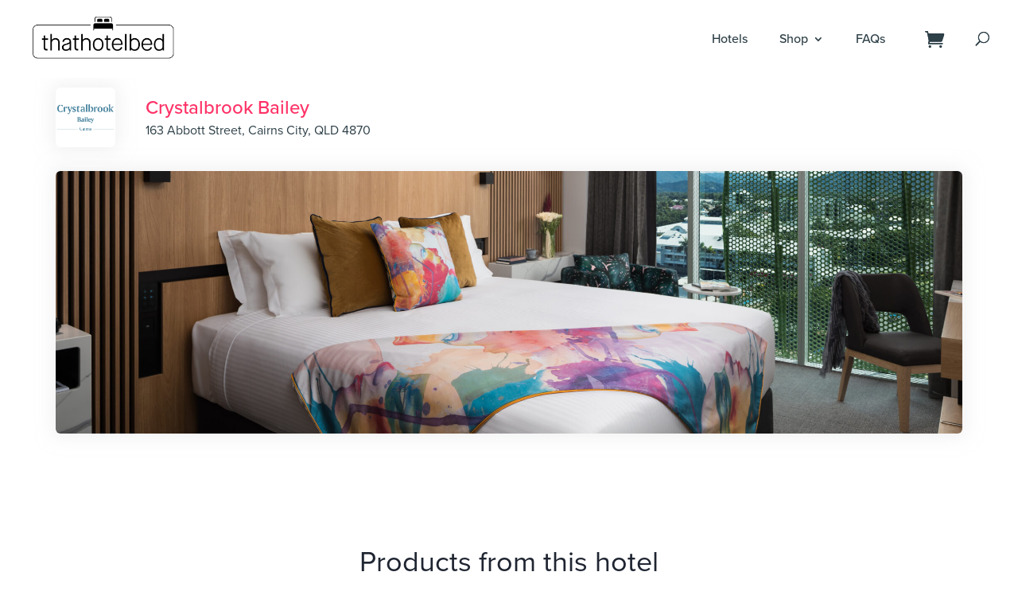

--- FILE ---
content_type: text/css; charset=UTF-8
request_url: https://thathotelbed.com.au/wp-content/themes/diviecommerce/css/custom.css?ver=6.9
body_size: 28683
content:
@import url("https://use.typekit.net/mml1lyu.css");


/*  =====================================================	

		Comman
		
    =====================================================  */


input[type=number]::-webkit-outer-spin-button,
input[type=number]::-webkit-inner-spin-button
{   -webkit-appearance: none;  margin: 0;
}
input[type=number]
{   -moz-appearance:textfield;
}
select::-ms-expand
{   display: none;
}

::-webkit-input-placeholder 
{	color:#9DA9B5; opacity:1;
}
:-moz-placeholder
{	color:#9DA9B5; opacity:1;
}
::-moz-placeholder
{	color:#9DA9B5; opacity:1;
}
:-ms-input-placeholder
{	color:#9DA9B5; opacity:1;
}

*
{	outline: none !important; font-family: "proxima-nova", sans-serif;
}
a
{	color: #000;
}
html,body
{	
}
body
{	font-size: 18px !important; color: #14171A; line-height: 1.35; font-weight: 400;
	background: #fff; background-image:none !important; font-family: "proxima-nova", sans-serif !important;
}
input, select, textarea
{	font-family: "proxima-nova", sans-serif !important;
}
h1, h2, h3, h4, h5, h6
{	font-family: "proxima-nova", sans-serif !important;
}
select
{	border-radius: 0px !important;
}
.entry-content .et_pb_section
{	padding-top: 0px; padding-bottom: 0px;
}
.container
{	width: 100% !important; max-width: 1170px !important; padding:0px 15px !important;
}
.et_pb_row 
{	width: 100% !important; max-width: 1170px !important;  padding:0px 15px !important;
}

@media (max-width:1024px)
{
	.container,
	.et_pb_row 
	{	padding: 0px 50px !important;		
	}
	.et_header_style_left .logo_container
	{	max-width: 200px;		
	}
}
@media (max-width:640px)
{
	.container,
	.et_pb_row 
	{	padding: 0px 30px !important;		
	}
}
@media (max-width:480px)
{
	.container,
	.et_pb_row 
	{	padding: 0px 20px !important;		
	}
	
}


.fields
{	clear: both; display: block;
}
.et_pb_post .entry-content
{	padding-top: 0px;
}
#main-content .container:before
{	background: none;
}
h1, h2, h3, h4, h5, h6
{	font-family: "proxima-nova", sans-serif !important;	
}
h1
{	line-height:44px !important;
}
h3
{	line-height:1.2em;
}
h4
{	line-height:1.4em;
}
.et_pb_button
{	font-weight:bold;
}
a:hover
{	color:#FF3267 !important;
}
body .et_non_fixed_nav.et_transparent_nav.et_show_nav #page-container,
body .et_fixed_nav.et_show_nav #page-container
{	margin-top: 0px !important; 
}
.et_pb_button_module_wrapper a:before,
.et_pb_button_module_wrapper a:after
{	padding: 0px !important; margin: 0px !important; content: '' !important;	
}
body #page-container
{	margin: 0px !important;	
}
.hide
{	display: none;
}
.border-none
{	border: none !important;
}
.border-top
{	border-top:1px #E5E5E5 solid !important;	
}
.border-bottom
{	border-bottom:1px #E5E5E5 solid !important;	
}
.woocommerce .star-rating span:before, .woocommerce-page .star-rating span:before
{	font-family: star !important;	
}
#et-top-navigation .et-cart-info
{	margin: 0px 0 0 50px !important;  font-size: 24px !important;	
}
#et_top_search
{	margin: 5px 0 0 30px !important;	
}

/*
ul.products li.product a.woocommerce-LoopProduct-link
{	position: relative;	
}*/



/*  =====================================================	

		Find a retailer
		
    =====================================================  */




body.page-template-template-find-hotel #main-footer
{	display: none !important;	
}






.et_pb_section.map-main-section
{		
}
.et_pb_section.map-main-section .map-row.et_pb_row
{	max-width: 100% !important; padding: 0px !important; height: 1072px; overflow: hidden; padding-top: 100px !important;
	width: 100%;
}
.et_pb_section.map-main-section .map-row.et_pb_row .et_pb_column,
.et_pb_section.map-main-section .map-row.et_pb_row .et_pb_column .et_pb_code_inner
{	position: static;
}
.et_pb_section.map-main-section .map-row.et_pb_row .et_pb_column .et_pb_code
{	position: static;		
}
.et_pb_section.map-main-section .map-row.et_pb_row .et_pb_column .et_pb_code .wpgmp_map_container
{	position: static;
}
.et_pb_section.map-main-section .map-row.et_pb_row .et_pb_column .et_pb_code .wpgmp_map_container .wpgmp_filter_wrappers
{	position: absolute; left: 0px; top: 0px; height: 100px; width: 100%; background: #fff; border-bottom: 1px #e5e5e5 solid !important; padding: 14px 25px !important; margin: 0;
	border-top: 1px solid #E2E2E2; border-bottom: 1px solid #E2E2E2;
	box-shadow: 0 2px 4px 0 rgba(225,225,225,0.5);
}
.et_pb_section.map-main-section .map-row.et_pb_row .et_pb_column .et_pb_code .wpgmp_map_container .wpgmp_filter_wrappers .wpgmp_listing_header
{	float: left; width: 100%; padding-right: 0px;  clear: left;
}
.et_pb_section.map-main-section .map-row.et_pb_row .et_pb_column .et_pb_code .wpgmp_map_container .wpgmp_filter_wrappers .wpgmp_listing_header .wpgmp_search_form
{	
}

.et_pb_section.map-main-section .map-row.et_pb_row .et_pb_column .et_pb_code .wpgmp_map_container .wpgmp_filter_wrappers .wpgmp_listing_header .wpgmp_search_form input
{	box-shadow: 0 2px 4px 0 rgba(225,225,225,0.5); border-radius: 6px; background-color: #FFFFFF; border: 1px solid #E4E4E4; height: 46px; font-size: 14px; color: #16274A;
	padding: 0px 15px;
}

.et_pb_section.map-main-section .map-row.et_pb_row .et_pb_column .et_pb_code .wpgmp_map_container .wpgmp_filter_wrappers .categories_filter
{	float: left; width: 28%;	
}
.et_pb_section.map-main-section .map-row.et_pb_row .et_pb_column .et_pb_code .wpgmp_map_container .wpgmp_filter_wrappers .categories_filter .filter-main
{	float:left; width: 100%;
}
.et_pb_section.map-main-section .map-row.et_pb_row .et_pb_column .et_pb_code .wpgmp_map_container .wpgmp_filter_wrappers .categories_filter .filter-main div[data-container=wpgmp-filters-container]
{	margin-top: 0.75em;
}
.et_pb_section.map-main-section .map-row.et_pb_row .et_pb_column .et_pb_code .wpgmp_map_container .wpgmp_filter_wrappers .categories_filter .filter-main select
{	width: 100%; margin: 0px 1%;	max-width: 467px; 
	box-shadow: 0 2px 4px 0 rgba(225,225,225,0.5) !important; border-radius: 6px !important; border: 1px solid #E4E4E4; height: 56px; font-size: 14px; color: #485D74;
	padding: 0px 15px; background:#fff url(../images/arrow.png) no-repeat 96% 50% / 11px;
}
.et_pb_section.map-main-section .map-row.et_pb_row .et_pb_column .et_pb_code .wpgmp_map_container .wpgmp_filter_wrappers .wpgmp_before_listing
{	color: #62717F; font-size: 16px; line-height: 24px; max-width: 100%; font-weight: normal; padding-bottom: 13.5px; display: none;
}



.et_pb_section.map-main-section .map-row.et_pb_row .et_pb_column .et_pb_code .wpgmp_map_parent
{	width: -moz-calc(100% - 500px);	width: -webkit-calc(100% - 500px); width: -o-calc(100% - 500px); width: calc(100% - 500px); float: right;
	-webkit-transition: all 0.3s ease-in-out; -moz-transition: all 0.3s ease-in-out; -o-transition: all 0.3s ease-in-out;
  transition: all 0.3s ease-in-out;
}
body.full-map .et_pb_section.map-main-section .map-row.et_pb_row .et_pb_column .et_pb_code .wpgmp_map_parent
{	width: 100%;	
}
.et_pb_section.map-main-section .map-row.et_pb_row .et_pb_column .et_pb_code .wpgmp_map_container .location_listing1 
{	position: absolute; width: 500px !important; left: 0px; top: 138px; background: #fff; padding: 20px 35px 20px 20px; overflow: auto;
	height: -moz-calc(100% - 137px); height: -webkit-calc(100% - 137px); height: -o-calc(100% - 137px);	height: calc(100% - 137px);
	 -webkit-transition: all 0.3s ease-in-out; -moz-transition: all 0.3s ease-in-out;  -o-transition: all 0.3s ease-in-out;
  transition: all 0.3s ease-in-out;
}
.et_pb_section.map-main-section .map-row.et_pb_row .et_pb_column .et_pb_code .wpgmp_map_container .location_listing1.listing-reamove
{	transform: translateX(-100%);
}
.et_pb_section.map-main-section .map-row.et_pb_row .et_pb_column .et_pb_code .wpgmp_map_container .location_listing1 .wpgmp_listing_container
{	margin-top: 0px !important;
}
.et_pb_section.map-main-section .map-row.et_pb_row .et_pb_column .et_pb_code .wpgmp_map_container .location_listing1 .wpgmp_listing_container .show-map-desktop
{	float: right; margin-bottom: 26px; border: 1px solid #E4E4E4; width: 92px; height: 28px; border-radius: 4px; background-color: #FFFFFF; /* box-shadow: 0 0 20px 0 rgba(110,110,110,0.5);*/
	text-align: center; line-height: 25px; color: #485D74; font-size: 12px; cursor: pointer;	
}
.et_pb_section.map-main-section .map-row.et_pb_row .et_pb_column .et_pb_code .wpgmp_map_container .location_listing1 .wpgmp_listing_container .show-map-desktop:hover
{	background: #FF3267; color: #fff; border-color: #FF3267;
}
.et_pb_section.map-main-section .map-row.et_pb_row .et_pb_column .et_pb_code .wpgmp_map_container .show-filter-desktop
{	float: right; margin-bottom: 10px; border: 1px solid #FF3267; width: 92px; height: 28px; border-radius: 4px; background-color: #FF3267; /* box-shadow: 0 0 20px 0 rgba(110,110,110,0.5);*/
	text-align: center; line-height: 25px; color: #fff; font-size: 12px; cursor: pointer;
	position: absolute; left: 30px; top: 170px;	
}
.et_pb_section.map-main-section .map-row.et_pb_row .et_pb_column .et_pb_code .wpgmp_map_container .show-filter-desktop:hover
{	background: #fff; color: #FF3267;
}
.et_pb_section.map-main-section .map-row.et_pb_row .et_pb_column .et_pb_code .wpgmp_map_container .location_listing1 .wpgmp_listing_container .wpgmp_categories
{		
}

.et_pb_section.map-main-section .map-row.et_pb_row .et_pb_column .et_pb_code .wpgmp_map_container .location_listing1 .wpgmp_listing_container .wpgmp_categories .wpgmp_locations
{	margin-bottom: 20px; /*border-radius: 6px;*/ background-color: #FFFFFF; box-shadow: 0 2px 4px 0 rgba(225,225,225,0.5); border:none; padding: 15px; float: left;
	width: 100%; border: 1px solid #E4E4E4; border-radius: 6px; padding-right: 90px !important; position: relative;
}
.et_pb_section.map-main-section .map-row.et_pb_row .et_pb_column .et_pb_code .wpgmp_map_container .location_listing1 .wpgmp_listing_container .wpgmp_categories .wpgmp_locations .fc-feature-img img
{		margin: 0px !important; position: absolute; right: 0px; top: 0px; width: 55px !important; height: auto; top: 19px; right: 14px;
}
.et_pb_section.map-main-section .map-row.et_pb_row .et_pb_column .et_pb_code .wpgmp_map_container .location_listing1 .wpgmp_listing_container .wpgmp_categories .wpgmp_locations .wpgmp_locations_head .wpgmp_location_title
{	margin: 0px !important;	
}
.et_pb_section.map-main-section .map-row.et_pb_row .et_pb_column .et_pb_code .wpgmp_map_container .location_listing1 .wpgmp_listing_container .wpgmp_categories .wpgmp_locations .wpgmp_locations_head a.place_title
{	color: #485D74; font-size: 20px; line-height: 26px; font-family: "proxima-nova", sans-serif;
}
.et_pb_section.map-main-section .map-row.et_pb_row .et_pb_column .et_pb_code .wpgmp_map_container .location_listing1 .wpgmp_listing_container .wpgmp_categories .wpgmp_locations .wpgmp_location_meta
{	display: none;	
}
.et_pb_section.map-main-section .map-row.et_pb_row .et_pb_column .et_pb_code .wpgmp_map_container .location_listing1 .wpgmp_listing_container .wpgmp_categories .wpgmp_locations .wpgmp_locations_content
{	color: #C3C3C3; font-size: 16px; line-height: 22px;	 padding: 9px 0px; font-family: "proxima-nova", sans-serif;	
}

.et_pb_section.map-main-section .map-row.et_pb_row .et_pb_column .et_pb_code .wpgmp_map_container .location_listing1 .wpgmp_listing_container .wpgmp_categories .wpgmp_locations .wpgmp_locations_foot a.telephone
{	color: #FF3267; font-size: 16px; line-height: 24px;	float: left; font-family: "proxima-nova", sans-serif; font-weight: bold; text-decoration: underline;
}
.et_pb_section.map-main-section .map-row.et_pb_row .et_pb_column .et_pb_code .wpgmp_map_container .location_listing1 .wpgmp_listing_container .wpgmp_categories .wpgmp_locations .wpgmp_locations_foot a.get-directions
{	float: right; color: #0060AF; font-size: 12px; line-height: 16px;  margin-top: 3px; font-family: "proxima-nova", sans-serif;
}

/*
.et_pb_section.map-main-section .map-row.et_pb_row .et_pb_column .et_pb_code .infoBox
{	border-radius: 5px; background-color: #FFFFFF; box-shadow: 0 0 20px 0 rgba(222,222,222,0.5); width: 203px !important;
}*/

.infoBoxTail:after
{	bottom: -14px !important;	
}
.et_pb_section.map-main-section .map-row.et_pb_row .et_pb_column .et_pb_code .infoBox .wpgmp_infobox .wpgmp_infowindow
{	padding-top: 10px !important; padding-bottom: 10px !important; border-radius: 5px; background-color: #FFFFFF; box-shadow: 0 0 20px 0 rgba(222,222,222,0.5);
}
.et_pb_section.map-main-section .map-row.et_pb_row .et_pb_column .et_pb_code .infoBox .wpgmp_infobox .wpgmp_infowindow .wpgmp_iw_content .fc-item-box .fc-itemcontent-padding .fc-item-padding-content_20
{	padding: 10px; padding-top: 0px !important;
}
.et_pb_section.map-main-section .map-row.et_pb_row .et_pb_column .et_pb_code .infoBox .wpgmp_infobox .fc-feature-img
{	padding-top: 10px; padding-left: 15px;	
}
.et_pb_section.map-main-section .map-row.et_pb_row .et_pb_column .et_pb_code .infoBox .wpgmp_infobox .fc-feature-img img
{	max-width: 32px !important;
}
.et_pb_section.map-main-section .map-row.et_pb_row .et_pb_column .et_pb_code .infoBox .wpgmp_infobox .wpgmp_infowindow .wpgmp_iw_content .fc-item-box .fc-itemcontent-padding
{	padding-bottom: 0px !important;	
}
.et_pb_section.map-main-section .map-row.et_pb_row .et_pb_column .et_pb_code .infoBox .wpgmp_infobox .wpgmp_infowindow .wpgmp_iw_content .fc-item-box .fc-itemcontent-padding .fc-item-title
{	text-align: left; color: #485D74; font-size: 20px; line-height: 26px; font-weight: normal; text-transform: none; margin: 0px; font-family: "proxima-nova", sans-serif !important;
}
.et_pb_section.map-main-section .map-row.et_pb_row .et_pb_column .et_pb_code .infoBox .wpgmp_infobox .wpgmp_infowindow .wpgmp_iw_content .fc-item-box .fc-itemcontent-padding .fc-item-content
{	margin: 0px; color: #62717F; font-size: 14px; line-height: 17px; padding: 5px 0px;	 font-family: "proxima-nova", sans-serif !important;
}
.et_pb_section.map-main-section .map-row.et_pb_row .et_pb_column .et_pb_code .infoBox .wpgmp_infobox .wpgmp_infowindow .wpgmp_iw_content .fc-item-box .fc-itemcontent-padding a.telephone
{	color: #FF3267; font-size: 14px; line-height: 17px;	font-family: "proxima-nova", sans-serif !important; font-weight: bold; text-decoration: underline;
}
.et_pb_section.map-main-section .map-row.et_pb_row .et_pb_column .et_pb_code .infoBox .wpgmp_infobox .wpgmp_infowindow .wpgmp_iw_content .fc-item-box .fc-itemcontent-padding a.get-directions
{	float: left; color: #0060AF; font-size: 12px; line-height: 16px;  margin-top: 3px;	font-family: "proxima-nova", sans-serif !important;
}





.et_pb_section.map-main-section .map-row.et_pb_row .et_pb_column .et_pb_code .wpgmp_map_container .hide-filter
{	float: left; width: 100%; display: none; float: left; margin-left: 17px; width: 91px; height: 27px; background: #FF3267 ; text-transform: capitalize; text-align: center;
    padding-top: 3px; line-height: 22px !important;
	box-shadow: 0 0 20px 0 rgba(110,110,110,0.5); border-radius: 4px; color: #fff; font-size: 12px;  margin-top: 12px;
}
.et_pb_section.map-main-section .map-row.et_pb_row .et_pb_column .et_pb_code .wpgmp_map_container .map-view
{	float: right; display: none; width: 91px; height: 27px; background: #FF3267; text-transform: capitalize; text-align: center;
    padding-top: 3px; line-height: 22px !important;
	box-shadow: 0 0 20px 0 rgba(110,110,110,0.5); border-radius: 4px; color: #fff; font-size: 12px; margin: 0px auto !important;
    float: none; margin-bottom: 10px !important; top: 10px; position: relative;
    clear: left;
}
.et_pb_section.map-main-section .map-row.et_pb_row .et_pb_column .et_pb_code .wpgmp_map_container .view-main span
{	margin: 10px;	
}


.et_pb_section.map-main-section .map-row.et_pb_row .et_pb_column .et_pb_code .wpgmp_map_parent
{		margin-top: 5px !important;	
}




@media (min-width:1500px)
{
	.et_pb_section.map-main-section .map-row.et_pb_row .et_pb_column .et_pb_code .wpgmp_map_container .wpgmp_filter_wrappers .wpgmp_listing_header
	{	clear: none;		
	}
	.et_pb_section.map-main-section .map-row.et_pb_row .et_pb_column .et_pb_code .wpgmp_map_container .wpgmp_filter_wrappers .wpgmp_listing_header .wpgmp_search_form,
	.et_pb_section.map-main-section .map-row.et_pb_row .et_pb_column .et_pb_code .wpgmp_map_container .wpgmp_filter_wrappers .categories_filter .filter-main div[data-container=wpgmp-filters-container]
	{	margin-top: 5px;		
	}
	.et_pb_section.map-main-section .map-row.et_pb_row .et_pb_column .et_pb_code .wpgmp_map_container .wpgmp_filter_wrappers .categories_filter
	{	width: 28% !important;		
	}
	.et_pb_section.map-main-section .map-row.et_pb_row .et_pb_column .et_pb_code .wpgmp_map_container .wpgmp_filter_wrappers
	{	height: 90px;		
	}
	.et_pb_section.map-main-section .map-row.et_pb_row
	{	padding-top: 85px !important;		
	}
	.et_pb_section.map-main-section .map-row.et_pb_row
	{	height: 1020px;		
	}
	.et_pb_section.map-main-section .map-row.et_pb_row .et_pb_column .et_pb_code .wpgmp_map_container .location_listing1
	{	height: -moz-calc(100% - 90px); height: -webkit-calc(100% - 90px); height: -o-calc(100% - 90px); height: calc(100% - 90px);	top: 90px;
	}
	.et_pb_section.map-main-section .map-row.et_pb_row .et_pb_column .et_pb_code .wpgmp_map_container .wpgmp_filter_wrappers .wpgmp_before_listing
	{	max-width: 100%;
	}
}

@media (max-width:1500px)
{
	.et_pb_section.map-main-section .map-row.et_pb_row .et_pb_column .et_pb_code .wpgmp_map_container .wpgmp_filter_wrappers .wpgmp_listing_header
	{	width: 100%;		
	}
	.et_pb_section.map-main-section .map-row.et_pb_row .et_pb_column .et_pb_code .wpgmp_map_container .wpgmp_filter_wrappers .categories_filter
	{	width: 28%;		
	}
	.et_pb_section.map-main-section .map-row.et_pb_row .et_pb_column .et_pb_code .wpgmp_map_parent
	{	margin-top: 0px !important;		
	}
	.et_pb_section.map-main-section .map-row.et_pb_row .et_pb_column .et_pb_code .wpgmp_map_container .wpgmp_filter_wrappers .wpgmp_before_listing
	{	padding-bottom: 5px;		
	}
}

@media (max-width:1280px)
{
	.et_pb_section.map-main-section .map-row.et_pb_row .et_pb_column .et_pb_code .wpgmp_map_container .wpgmp_filter_wrappers .wpgmp_listing_header
	{	width: 100%;		
	}
	.et_pb_section.map-main-section .map-row.et_pb_row .et_pb_column .et_pb_code .wpgmp_map_container .wpgmp_filter_wrappers .categories_filter
	{	width: 70%;		
	}
	.et_pb_section.map-main-section .map-row.et_pb_row .et_pb_column .et_pb_code .wpgmp_map_container .wpgmp_filter_wrappers .categories_filter .filter-main select
	{	max-width: 100%;		
	}
}

@media (max-width:1150px)
{
	.et_pb_section.map-main-section .map-row.et_pb_row .et_pb_column .et_pb_code .wpgmp_map_container .wpgmp_filter_wrappers .categories_filter .filter-main select
	{	max-width: 100%;		
	}
}


@media (min-width:1023px)
{	.et_pb_section.map-main-section .map-row.et_pb_row .et_pb_column .et_pb_code .wpgmp_map_parent
	{	display: inline-block !important; 		
	}	
}
@media (max-width:1024px)
{
	.et_pb_section.map-main-section .map-row.et_pb_row .et_pb_column .et_pb_code .wpgmp_map_container .wpgmp_filter_wrappers .wpgmp_listing_header
	{	clear: none; width: 100%; 	
	}
	.et_pb_section.map-main-section .map-row.et_pb_row .et_pb_column .et_pb_code .wpgmp_map_container .wpgmp_filter_wrappers .wpgmp_listing_header .wpgmp_search_form
	{   margin-top: 6px;
	}
	.et_pb_section.map-main-section .map-row.et_pb_row .et_pb_column .et_pb_code .wpgmp_map_container .wpgmp_filter_wrappers .categories_filter
	{	width: 30%;		
	}
	.et_pb_section.map-main-section .map-row.et_pb_row .et_pb_column .et_pb_code .wpgmp_map_container .wpgmp_filter_wrappers .categories_filter .filter-main div[data-container=wpgmp-filters-container]
	{	margin-top: 6px !important;		
	}
	.et_pb_section.map-main-section .map-row.et_pb_row .et_pb_column .et_pb_code .wpgmp_map_container .wpgmp_filter_wrappers .categories_filter .filter-main select:first-child
	{	margin-left: 0px;		
	}
	.et_pb_section.map-main-section .map-row.et_pb_row .et_pb_column .et_pb_code .wpgmp_map_container .wpgmp_filter_wrappers .categories_filter .filter-main select
	{	max-width: 311px;		
	}
	.et_pb_section.map-main-section .map-row.et_pb_row .et_pb_column .et_pb_code .wpgmp_map_container .wpgmp_filter_wrappers .categories_filter .filter-main select[data-name=radius]
	{	margin-right: 0px;
	}


	.et_pb_section.map-main-section .map-row.et_pb_row .et_pb_column .et_pb_code .wpgmp_map_container .location_listing1
	{	max-width: 360px;		
	}
	.et_pb_section.map-main-section .map-row.et_pb_row .et_pb_column .et_pb_code .wpgmp_map_parent
	{	width: -moz-calc(100% - 360px);	width: -webkit-calc(100% - 360px); width: -o-calc(100% - 360px); width: calc(100% - 360px);
	}
}


@media (max-width:980px)
{
	
	.et_pb_section.map-main-section .map-row.et_pb_row .et_pb_column .et_pb_code .wpgmp_map_container .wpgmp_filter_wrappers .wpgmp_listing_header
	{	width: 100%; max-width: 100%; padding-right: 0px;		
	}
	.et_pb_section.map-main-section .map-row.et_pb_row .et_pb_column .et_pb_code .wpgmp_map_container .wpgmp_filter_wrappers .categories_filter
	{	width: 100% !important;		
	}
	.et_pb_section.map-main-section .map-row.et_pb_row .et_pb_column .et_pb_code .wpgmp_map_container .wpgmp_filter_wrappers
	{	height: 140px;		
	}
	.et_pb_section.map-main-section .map-row.et_pb_row .et_pb_column .et_pb_code .wpgmp_map_container .location_listing1
	{	height: auto;
	}
	.et_pb_section.map-main-section .map-row.et_pb_row
	{	padding-top: 220px !important; height: auto !important;		
	}
	.et_pb_section.map-main-section .map-row.et_pb_row .et_pb_column .et_pb_code .wpgmp_map_container .show-filter-desktop
	{	top: 210px !important;		
	}

	.et_pb_section.map-main-section .map-row.et_pb_row .et_pb_column .et_pb_code .wpgmp_map_container .location_listing1 .wpgmp_listing_container .show-map-desktop,
	.et_pb_section.map-main-section .map-row.et_pb_row .et_pb_column .et_pb_code .wpgmp_map_container .show-filter-desktop
	{	display: none !important;		
	}
	.et_pb_section.map-main-section .map-row.et_pb_row .et_pb_column .et_pb_code .wpgmp_map_container .location_listing1
	{	position: static; width: 100% !important; padding: 20px !important;	margin-top: 20px;	
	}
	.et_pb_section.map-main-section .map-row.et_pb_row .et_pb_column .et_pb_code .wpgmp_map_container .location_listing1.open-map
	{	position: relative;  margin-top:0px; top: -130px; z-index: 1; background: transparent !important;			
	}
	.et_pb_section.map-main-section .map-row.et_pb_row .et_pb_column .et_pb_code .wpgmp_map_container .location_listing1 .wpgmp_listing_container
	{	max-width: 443px; margin: 0 auto !important; float: none;		
	}
	.et_pb_section.map-main-section .map-row.et_pb_row .et_pb_column .et_pb_code .wpgmp_map_parent
	{	width: 100%; height: 670px !important;	display: none;	
	}
	.et_pb_section.map-main-section .map-row.et_pb_row .et_pb_column .et_pb_code .wpgmp_map_parent .wpgmp_map 
	{	height: 670px !important; 	
	}
	.et_pb_section.map-main-section .map-row.et_pb_row .et_pb_column .et_pb_code .wpgmp_map_container .hide-filter
	{	margin-left: 0px;	
	}
	.et_pb_section.map-main-section .map-row.et_pb_row .et_pb_column .et_pb_code .wpgmp_map_container .map-view
	{	display: block;	
	}
	.et_pb_section.map-main-section .map-row.et_pb_row .et_pb_column .et_pb_code .wpgmp_map_container .wpgmp_filter_wrappers .categories_filter .filter-main select
	{   max-width: 100%; margin-right: 0px; margin-left: 0px !important;
	}
	.et_pb_section.map-main-section .map-row.et_pb_row .et_pb_column .et_pb_code .wpgmp_map_container .wpgmp_filter_wrappers .wpgmp_before_listing
	{	margin: 0 auto !important; float: none; text-align: center;		
	}
	.et_pb_section.map-main-section .map-row.et_pb_row .et_pb_column .et_pb_code .wpgmp_map_container .location_listing1
	{	max-width: 100%;
	}

	body.filter-off .et_pb_section.map-main-section .map-row.et_pb_row .et_pb_column .et_pb_code .wpgmp_map_container .wpgmp_filter_wrappers
	{	height: 160px;		
	}
	body.filter-off .et_pb_section.map-main-section .map-row.et_pb_row
	{	padding-top: 160px !important
	}
	.et_pb_section.map-main-section .map-row.et_pb_row .et_pb_column .et_pb_code .wpgmp_map_container .location_listing1.open-map
	{	top: 0px;		
	}

	.et_pb_section.map-main-section .map-row.et_pb_row .et_pb_column .et_pb_code .wpgmp_map_container .wpgmp_filter_wrappers .wpgmp_listing_header .wpgmp_search_form input,
	.et_pb_section.map-main-section .map-row.et_pb_row .et_pb_column .et_pb_code .wpgmp_map_container .wpgmp_filter_wrappers .categories_filter .filter-main select
	{	height: 45px;		
	}
}

@media (max-width:812px)
{

}

@media (max-width:680px)
{
	.et_pb_section.map-main-section .map-row.et_pb_row
	{	height: auto; padding-top: 0px !important;		
	}

	.et_pb_section.map-main-section .map-row.et_pb_row .et_pb_column .et_pb_code .wpgmp_map_container .wpgmp_filter_wrappers
	{	height: auto; width: 100%; left: 0px; right: 0 !important; padding: 0px !important; margin: 0px auto !important; max-width: 345px; top: 15px; 
		float: none; position: relative;     border: none !important;
	}
	.et_pb_section.map-main-section .map-row.et_pb_row .et_pb_column .et_pb_code .wpgmp_map_container .wpgmp_filter_wrappers .inmobile
	{	float: left; width: 100%; padding-bottom: 12px !important; box-shadow:0 24px 32px 0 rgba(12,0,51,0.1);
	}
	.et_pb_section.map-main-section .map-row.et_pb_row .et_pb_column .et_pb_code .wpgmp_map_container .wpgmp_filter_wrappers .wpgmp_listing_header .wpgmp_search_form input
	{	border-radius: 0px; border:none; border-bottom: 1px solid #F1F1F1; font-size: 14px; box-shadow: none; border-top: 1px solid #F1F1F1;
	}
	.et_pb_section.map-main-section .map-row.et_pb_row .et_pb_column .et_pb_code .wpgmp_map_container .wpgmp_filter_wrappers .categories_filter .filter-main div[data-container=wpgmp-filters-container]
	{	margin: 0px !important;		
	}
	.et_pb_section.map-main-section .map-row.et_pb_row .et_pb_column .et_pb_code .wpgmp_map_container .wpgmp_filter_wrappers .categories_filter .filter-main
	{	padding-left: 12px; padding-right: 12px;		
	}
	.et_pb_section.map-main-section .map-row.et_pb_row .et_pb_column .et_pb_code .wpgmp_map_container .wpgmp_filter_wrappers .categories_filter .filter-main select
	{	max-width: 100%; margin-top: 12px !important; height: 37px; font-size: 14px; box-shadow: 0 2px 4px 0 rgba(225,225,225,0.5); margin-left: 0px !important;
	}
	.et_pb_section.map-main-section .map-row.et_pb_row .et_pb_column .et_pb_code .wpgmp_map_container .wpgmp_filter_wrappers .categories_filter .filter-main select option
	{	min-height: inherit; font-size: 14px;		
	}

	.et_pb_section.map-main-section .map-row.et_pb_row .et_pb_column .et_pb_code .wpgmp_map_container .wpgmp_filter_wrappers .wpgmp_before_listing
	{	padding: 12px; font-size: 14px; line-height: normal;
	}
	.et_pb_section.map-main-section .map-row.et_pb_row .et_pb_column .et_pb_code .wpgmp_map_container .wpgmp_filter_wrappers .wpgmp_listing_header .wpgmp_search_form
	{	margin-top: 0px !important;		
	}	

	.et_pb_section.map-main-section .map-row.et_pb_row .et_pb_column .et_pb_code .wpgmp_map_container .hide-filter
	{	margin-left: 16px;	
	}
	.et_pb_section.map-main-section .map-row.et_pb_row .et_pb_column .et_pb_code .wpgmp_map_container .map-view
	{		
	}

	body.filter-off .et_pb_section.map-main-section .map-row.et_pb_row .et_pb_column .et_pb_code .wpgmp_map_container .wpgmp_filter_wrappers
	{	height: inherit;		
	}
	body.filter-off .et_pb_section.map-main-section .map-row.et_pb_row
	{	padding-top: 0px !important
	}
	.et_pb_section.map-main-section .map-row.et_pb_row
	{	overflow: auto;		
	}
}






/*  =====================================================	

		Single Product
		
    =====================================================  */


body.single-product.woocommerce #main-content .container:before
{	display: none !important;  	
}
body.single-product.woocommerce #main-content #content-area #left-area
{	width: 100% !important; max-width: 100% !important;
}
body.single-product.woocommerce #main-content #content-area #sidebar
{	display: none !important;
}








body.single-product #left-area
{	padding: 0px !important;
}

body #ecommerce-custom-header
{	padding: 10px 0 !important; background: none !important;
}
body #ecommerce-custom-header .et_pb_row .et_pb_column
{	text-align: left !important;	
}
body #ecommerce-custom-header .et_pb_row .et_pb_column h1.woocommerce-products-header__title.page-title
{	display: none !important;	
}
body #ecommerce-custom-header .et_pb_row .et_pb_column .woocommerce-breadcrumb
{	color: #BCCDDD !important;	
}
body #ecommerce-custom-header .et_pb_row .et_pb_column .woocommerce-breadcrumb a
{	color: #BCCDDD !important;	text-decoration: underline;     font-weight: 600;
}
body #ecommerce-custom-header .et_pb_row .et_pb_column .woocommerce-breadcrumb a:hover
{	color: #ff3267 !important;	
}
body.single-product.woocommerce div.product.product-outer-main
{	padding-top: 50px !important;	
}
body.single-product.woocommerce div.product.product-outer-main .clearfix
{	padding: 0px 0px 55px !important;	position: relative; 
}
body.single-product.woocommerce div.product.product-outer-main .clearfix .flex-viewport,
body.single-product.woocommerce div.product.product-outer-main .clearfix .woocommerce-product-gallery__wrapper .woocommerce-product-gallery__image
{	background: #fff; border-radius: 6px; box-shadow: 0 0 20px 5px rgba(231,230,230,0.5);	
}
body.single-product.woocommerce div.product.product-outer-main
{		
}
.woocommerce div.product div.images .woocommerce-product-gallery__trigger:after
{	background: #ff3267 !important;	
}
.woocommerce div.product div.images .woocommerce-product-gallery__trigger:before
{	border-color: #ff3267 !important;	
}
body.single-product.woocommerce div.product.product-outer-main .clearfix .flex-control-nav li img
{	box-shadow: 0 0 20px 5px rgba(231,230,230,0.5) !important; border-radius: 8px; border: 1px solid #62717F;	
}
body.single-product.woocommerce div.product.product-outer-main .clearfix .flex-control-nav li img:hover,
body.single-product.woocommerce div.product.product-outer-main .clearfix .flex-control-nav li img.flex-active
{	 border: 1px solid #ff3267;	
}

body.single-product.woocommerce div.product.product-outer-main .clearfix .summary.entry-summary
{	display: flex;  -webkit-flex-wrap: wrap; flex-wrap: wrap;  	
}
@media (max-width: 767px)
{
	body.single-product.woocommerce div.product.product-outer-main .clearfix .summary.entry-summary
	{	margin-top: 20px;		
	}
}
body.single-product.woocommerce div.product.product-outer-main .clearfix .summary.entry-summary h1.product_title.entry-title,
body.single-product.woocommerce #left-area h1.product_title.responsive-title
{	color: #FF3267; font-size: 42px;  line-height: 48px !important; order: 1; font-weight: normal; width: 100%;
}
body.single-product.woocommerce #left-area h1.product_title.responsive-title
{	display: none;	
}

@media (max-width: 812px)
{
	body.single-product.woocommerce div.product.product-outer-main .clearfix .summary.entry-summary h1.product_title.entry-title
	{	display: none;		
	}
	body.single-product.woocommerce #left-area h1.product_title.responsive-title
	{	display: block; padding-bottom: 30px;	
	}


	.woocommerce div.product div.images.woocommerce-product-gallery,
	body.single-product.woocommerce div.product.product-outer-main .clearfix .summary.entry-summary
	{	width: 100% !important;
	}
}







body.single-product.woocommerce div.product.product-outer-main .clearfix .summary.entry-summary .price
{	order: 2; width: 100%;	
}
body.single-product.woocommerce div.product.product-outer-main .clearfix .summary.entry-summary .price,
body.single-product.woocommerce div.product.product-outer-main .clearfix .summary.entry-summary .price ins .woocommerce-Price-amount.amount
{	color: #2D3F47; font-size: 24px; font-weight: bold; line-height: 48px; 	
}

body.single-product.woocommerce div.product.product-outer-main.product-type-variable .clearfix .summary.entry-summary .price.top-price
{	display: none !important;
}
body.single-product.woocommerce div.product.product-outer-main .clearfix .summary.entry-summary .price del .woocommerce-Price-amount.amount
{	color: #888888; font-size: 24px; line-height: 48px; font-weight: normal;	
}

body.single-product.woocommerce div.product.product-outer-main .clearfix .summary.entry-summary .cart
{	order: 3; width: 100%; margin-top: 0px !important; display: flex;  -webkit-flex-wrap: wrap; flex-wrap: wrap; position: relative;  	
}
body.single-product.woocommerce div.product.product-outer-main .clearfix .summary.entry-summary .cart .variations
{	width: 100%; margin-right: 0px !important; position: relative;	
}
body.single-product.woocommerce div.product.product-outer-main .clearfix .summary.entry-summary .cart .variations tbody tr
{	display: inline-block; width: 100%; max-width: 200px !important; padding-bottom: 15px !important; padding-right: 20px !important;
}


body.single-product.woocommerce div.product.product-outer-main .clearfix .summary.entry-summary .cart .single_variation_wrap
{	width: 100%;
}

body.single-product.woocommerce div.product.product-outer-main .clearfix .summary.entry-summary .variations_form.cart
{	position: relative; margin-bottom: 10px !important;
}
body.single-product.woocommerce div.product.product-outer-main .clearfix .summary.entry-summary .cart .single_variation_wrap .woocommerce-variation-add-to-cart
{	width: 100%;  
}

body.single-product.woocommerce div.product.product-outer-main .clearfix .summary.entry-summary .cart .variations
{	margin-bottom: 50px !important;
}
body.single-product.woocommerce div.product.product-outer-main .clearfix .summary.entry-summary .cart .single_variation_wrap .woocommerce-variation-description
{	color: #2D3F47; font-size: 16px; line-height: 22px; font-weight: normal; margin-bottom: -10px;
}
body.single-product.woocommerce div.product.product-outer-main .clearfix .summary.entry-summary .cart .single_variation_wrap .woocommerce-variation-availability
{	display: none !important;	
}




/*
body.single-product.woocommerce div.product.product-outer-main .clearfix .summary.entry-summary .cart .single_variation_wrap .woocommerce-variation.single_variation
{	position: absolute; left: 0px; bottom: -35px;	
}*/

body.single-product.woocommerce div.product.product-outer-main .clearfix .summary.entry-summary .cart .variations tr,
body.single-product.woocommerce div.product.product-outer-main .clearfix .summary.entry-summary .cart .variations tr td
{	padding: 0px !important; display: block;
}
body.single-product.woocommerce div.product.product-outer-main .clearfix .summary.entry-summary .cart .variations tr td label
{	color: #2D3F47; font-size: 14px; font-weight: bold; line-height: 20px; padding-bottom: 3px; display: block;
}
body.single-product.woocommerce div.product.product-outer-main .clearfix .summary.entry-summary .cart .variations tr td.value select
{	background: #fff url(../images/arrow.png) no-repeat 96% 50%/ 10px; box-shadow: 0 0 20px 5px rgba(231,230,230,0.5); height: 55px; border-radius: 6px !important;
	width: 100%; border:none;  font-family: "proxima-nova", sans-serif; margin: 0px; color: #485D74; font-size: 14px; padding: 0px 20px 0px 14px; 	
	-webkit-appearance: none;
      -moz-appearance: none;
      appearance: none;
}
body.single-product.woocommerce div.product.product-outer-main .clearfix .summary.entry-summary .cart .variations tr td.value a.reset_variations
{	margin-top: 8px !important; display: flex !important; font-size: 14px; color: #2D3F47; text-decoration: underline;	
	position: absolute; left: 0px; bottom: -15px;
}
body.single-product.woocommerce div.product.product-outer-main .clearfix .summary.entry-summary .cart .variations tr td.value a.reset_variations:hover
{	color: #FF3267;	 
}


body.single-product.woocommerce div.product.product-outer-main .clearfix .summary.entry-summary .cart .single_variation_wrap .woocommerce-variation-add-to-cart 
{	display: flex;  -webkit-flex-wrap: wrap; flex-wrap: wrap; padding-bottom: 15px;
}
body.single-product.woocommerce div.product.product-outer-main .clearfix .summary.entry-summary .cart .single_variation_wrap .woocommerce-variation-add-to-cart .quantity,
body.single-product.woocommerce div.product.product-outer-main .clearfix .summary.entry-summary .cart .quantity
{	overflow: inherit !important; margin-right: 15px !important;
}
body.single-product.woocommerce div.product.product-outer-main .clearfix .summary.entry-summary .cart .single_variation_wrap .woocommerce-variation-add-to-cart .quantity .screen-reader-text,
body.single-product.woocommerce div.product.product-outer-main .clearfix .summary.entry-summary .cart .quantity .screen-reader-text
{	color: #2D3F47; font-size: 14px; font-weight: bold; line-height: 20px; padding-bottom: 3px; display: block !important; position: static !important; clip: inherit;
    clip-path: inset(0); width: 100%; height: auto; margin: 0;	
}
body.single-product.woocommerce div.product.product-outer-main .clearfix .summary.entry-summary .cart .single_variation_wrap .woocommerce-variation-add-to-cart .quantity input.input-text,
body.single-product.woocommerce div.product.product-outer-main .clearfix .summary.entry-summary .cart .quantity input.input-text
{	border-radius: 6px; height: 55px; padding: 10px; margin: 0px; border: none !important; border-radius: 6px !important; background-color: #FFFFFF !important; 
	box-shadow: 0 0 20px 5px rgba(231,230,230,0.5) !important; color: #485D74 !important; font-size: 14px !important; width: 90px; font-family: "proxima-nova", sans-serif; 	
}

body.single-product.woocommerce div.product.product-outer-main .clearfix .summary.entry-summary .cart .single_variation_wrap .woocommerce-variation-add-to-cart .single_add_to_cart_button ,
body.single-product.woocommerce div.product.product-outer-main .clearfix .summary.entry-summary .cart .single_add_to_cart_button
{	height: 55px; border-radius: 4px !important; background: #FF3267; box-shadow: 0 24px 32px 0 rgba(12,0,51,0.1) !important; padding: 0px 15px !important;	
	border: 2px #FF3267 solid !important; letter-spacing: 0 !important; width: 158px; color: #FFFFFF; font-size: 16px !important; font-weight: 800; margin-top: 23px !important;
}
body.single-product.woocommerce div.product.product-outer-main .clearfix .summary.entry-summary .cart .single_variation_wrap .woocommerce-variation-add-to-cart .single_add_to_cart_button:hover,
body.single-product.woocommerce div.product.product-outer-main .clearfix .summary.entry-summary .cart .single_add_to_cart_button:hover
{	background: #fff !important; color: #FF3267 !important;	
}

body.single-product.woocommerce div.product.product-outer-main .clearfix .summary.entry-summary ul.product-features-main
{	order: 4; width: 100%;	padding: 0px; list-style: none; padding-left: 0px !important;
	display: flex; -webkit-flex-wrap: wrap;	flex-wrap: wrap; padding: 0px !important;
}
body.single-product.woocommerce div.product.product-outer-main .clearfix .summary.entry-summary ul.product-features-main li
{	width: auto; padding-right: 20px;	position: relative; list-style: none; padding-bottom: 20px !important;
}

body.single-product.woocommerce div.product.product-outer-main .clearfix .summary.entry-summary ul.product-features-main li img
{	max-height: 55px;	
}


body.single-product.woocommerce div.product.product-outer-main .clearfix .summary.entry-summary ul.product-features-main li .content-main
{   position: absolute; bottom: 110%; box-shadow: 0 0 20px 5px rgba(231,230,230,0.5); width: 252px; background: #fff; border-radius: 6px;
    padding: 9px; left: 0; right: 0; margin: auto !important; display: none;  z-index: 99;

    transform: translate(-7em,0); -webkit-transform: translate(-7em,0); -moz-transform: translate(-7em,0); -o-transform: translate(-7em,0);
  	-ms-transform: translate(-7em,0); 
}
/*
body.single-product.woocommerce div.product.product-outer-main .clearfix .summary.entry-summary ul.product-features-main li:nth-child(2) .content-main
{	margin-right: 0px !important;	
}*/
body.single-product.woocommerce div.product.product-outer-main .clearfix .summary.entry-summary ul.product-features-main li .content-main:before
{   width: 0px; height: 0; border-left: 20px solid transparent; border-right: 20px solid transparent; border-top: 20px solid #fff;
    position: absolute;content: ''; left: -15px; right: 0; margin: auto; bottom: -18px;
}
body.single-product.woocommerce div.product.product-outer-main .clearfix .summary.entry-summary ul.product-features-main li .content-main,
body.single-product.woocommerce div.product.product-outer-main .clearfix .summary.entry-summary ul.product-features-main li .content-main p
{   color: #2D3F47; font-size: 14px; line-height: 22px;  
}
body.single-product.woocommerce div.product.product-outer-main .clearfix .summary.entry-summary ul.product-features-main li .content-main strong
{   display: inline-block; width: 100%; 
}
body.single-product.woocommerce div.product.product-outer-main .clearfix .summary.entry-summary ul.product-features-main li:hover .content-main
{   display: block;  
}


@media (max-width: 812px)
{
	body.single-product.woocommerce div.product.product-outer-main .clearfix .summary.entry-summary ul.product-features-main li:first-child .content-main
	{	transform: translate(-1em,0); -webkit-transform: translate(-1em,0);  -moz-transform: translate(-1em,0); -o-transform: translate(-1em,0);
    	-ms-transform: translate(-1em,0);
	}
	body.single-product.woocommerce div.product.product-outer-main .clearfix .summary.entry-summary ul.product-features-main li:first-child .content-main:before
	{	left: 10px; right: auto;		
	}
}
@media (max-width: 400px)
{
	body.single-product.woocommerce div.product.product-outer-main .clearfix .summary.entry-summary ul.product-features-main li:last-child .content-main
	{	transform: translate(-1em,0); -webkit-transform: translate(-1em,0);  -moz-transform: translate(-1em,0); -o-transform: translate(-1em,0);
    	-ms-transform: translate(-1em,0);

    	right: 0px; left: auto;
	}
	body.single-product.woocommerce div.product.product-outer-main .clearfix .summary.entry-summary ul.product-features-main li:last-child .content-main:before
	{	left: auto; right: 10px;		
	}



	body.single-product.woocommerce div.product.product-outer-main .clearfix .summary.entry-summary ul.product-features-main li .content-main
	{	width: 200px;
		transform: translate(-5em,0); -webkit-transform: translate(-5em,0); -moz-transform: translate(-5em,0); -o-transform: translate(-5em,0);
    	-ms-transform: translate(-5em,0);		
	}
}


/*
@media (max-width:980px)
{
  body.single-product.woocommerce div.product.product-outer-main .clearfix .summary.entry-summary ul.product-features-main li .content-main
  {   left: 0px; right: auto; margin-left: 0;    
  }
  body.single-product.woocommerce div.product.product-outer-main .clearfix .summary.entry-summary ul.product-features-main li .content-main:before
  {   right: auto; left: 0px;    
  }
}
@media (max-width:480px)
{
  body.single-product.woocommerce div.product.product-outer-main .clearfix .summary.entry-summary ul.product-features-main li .content-main
  {   width: 170px;    
  }
  body.single-product.woocommerce div.product.product-outer-main .clearfix .summary.entry-summary ul.product-features-main li:last-child .content-main
  {	right: 0px; left: auto;  	
  }
  body.single-product.woocommerce div.product.product-outer-main .clearfix .summary.entry-summary ul.product-features-main li:last-child .content-main:before
  {	right: 18px; left: auto;  	
  }
}
*/




body.single-product.woocommerce div.product.product-outer-main .clearfix .summary.entry-summary .woocommerce-product-details__short-description
{	order: 5; width: 100%; margin-top: 0px; margin-bottom: 20px;	
}
body.single-product.woocommerce div.product.product-outer-main .clearfix .summary.entry-summary .woocommerce-product-details__short-description,
body.single-product.woocommerce div.product.product-outer-main .clearfix .summary.entry-summary .woocommerce-product-details__short-description p,
body.single-product.woocommerce div.product.product-outer-main .clearfix .summary.entry-summary .woocommerce-product-details__short-description ul li
{	color: #2D3F47; font-size: 16px; line-height: 22px;	font-weight: normal;	
}

body.single-product.woocommerce div.product.product-outer-main .clearfix .summary.entry-summary .product_meta
{	order: 6; width: 100%; display: none !important;
}

body.single-product.woocommerce div.product.product-outer-main .clearfix .summary.entry-summary .product_meta .sku_wrapper,
body.single-product.woocommerce div.product.product-outer-main .clearfix .summary.entry-summary .product_meta .posted_in,
body.single-product.woocommerce div.product.product-outer-main .clearfix .summary.entry-summary .product_meta .tagged_as
{	color: #62717F; font-size: 12px; line-height: 20px; font-weight: bold;	
}
body.single-product.woocommerce div.product.product-outer-main .clearfix .summary.entry-summary .product_meta .sku_wrapper .sku,
body.single-product.woocommerce div.product.product-outer-main .clearfix .summary.entry-summary .product_meta .posted_in a,
body.single-product.woocommerce div.product.product-outer-main .clearfix .summary.entry-summary .product_meta .tagged_as a
{	font-weight: normal;	
}

@media (max-width: 1080px)
{	
	body.single-product.woocommerce div.product.product-outer-main .clearfix .summary.entry-summary .cart .variations
	{			
	}	
	body.single-product.woocommerce div.product.product-outer-main .clearfix .summary.entry-summary .cart .single_variation_wrap
	{	width: 100% !important;		
	}
	body.single-product.woocommerce div.product.product-outer-main .clearfix .summary.entry-summary .cart .single_variation_wrap .woocommerce-variation-add-to-cart
	{		
	}
}
@media (max-width: 1020px)
{	
	body.single-product.woocommerce div.product.product-outer-main .clearfix .summary.entry-summary .cart .variations
	{	width: 100% !important; margin-right: 0 !important;		
	}
	body.single-product.woocommerce div.product.product-outer-main .clearfix .summary.entry-summary .cart .single_variation_wrap
	{   width: 100% !important; margin-bottom: 20px;
	}
	body.single-product.woocommerce div.product.product-outer-main .clearfix .summary.entry-summary .cart .single_variation_wrap .woocommerce-variation-add-to-cart
	{	width: 100%; position: static;		
	}
}


@media (max-width: 940px)
{
	body.single-product.woocommerce div.product.product-outer-main .clearfix .summary.entry-summary .cart .variations tbody tr
	{	max-width: 160px !important;		
	}
}


@media (max-width: 767px)
{
	body.single-product.woocommerce div.product.product-outer-main .clearfix .summary.entry-summary .cart .variations
	{	width: 100% !important;		
	}	
	body.single-product.woocommerce div.product.product-outer-main .clearfix .summary.entry-summary .cart .single_variation_wrap .woocommerce-variation-add-to-cart
	{	width: 100%; 		
	}
	body.single-product.woocommerce div.product.product-outer-main .clearfix .summary.entry-summary .cart .variations tbody tr
	{	max-width: 200px !important;		
	}
}

@media (max-width: 500px)
{

	body.single-product.woocommerce div.product.product-outer-main .clearfix .summary.entry-summary .cart .single_variation_wrap
	{	display: flex; -webkit-flex-wrap: wrap;	flex-wrap: wrap; margin-bottom: 0px !important;	
	}
	body.single-product.woocommerce div.product.product-outer-main .clearfix .summary.entry-summary .cart .variations
	{	width: 100% !important;		
	}	
	body.single-product.woocommerce div.product.product-outer-main .clearfix .summary.entry-summary .cart .single_variation_wrap .woocommerce-variation-add-to-cart
	{	width: 100%; position: static; order:1;	margin-bottom: 20px;	
	}
	body.single-product.woocommerce div.product.product-outer-main .clearfix .summary.entry-summary .cart .single_variation_wrap .woocommerce-variation.single_variation
	{	order: 2; width: 100%;		
	}



}

@media (max-width: 480px)
{
	body.single-product.woocommerce div.product.product-outer-main .clearfix .summary.entry-summary .cart .variations tbody tr
	{	max-width: 100% !important; padding-right: 0px !important		
	}
}



body.single-product.woocommerce div.product.product-outer-main .products ul.products.columns-3
{	margin-bottom: 0px !important; margin: 0px -20px;
	display: flex; justify-content: center;	-webkit-flex-wrap: wrap; flex-wrap: wrap;
}
body.single-product.woocommerce div.product.product-outer-main .products ul.products.columns-3 li.product
{	margin-bottom: 30px !important;	text-align: left; padding: 0px 20px; margin: 0px !important; width: 33.3% !important;
}
body.single-product.woocommerce div.product.product-outer-main .products ul.products.columns-3 li.product span.onsale
{	transform:rotate(0deg) !important; left: 45px !important; top: 18px !important; background: #FF3267 !important; letter-spacing: 1px !important;
	border-radius: 5px !important; font-size: 13px !important; color: #FFFFFF; font-weight: normal !important;
}
body.single-product.woocommerce div.product.product-outer-main .products ul.products.columns-3 li.product .et_shop_image
{	height: 343px; position: relative; background: #fff; width: 100%; border-radius: 6px; box-shadow: 0 0 20px 5px rgba(231,230,230,0.5); overflow: hidden;
}
body.single-product.woocommerce div.product.product-outer-main .products ul.products.columns-3 li.product .et_shop_image img
{	margin: 0px !important;	
}
body.single-product.woocommerce div.product.product-outer-main .products ul.products.columns-3 li.product .et_shop_image img
{	max-width: 580px; height: auto; position: absolute; left: -100%; top: -100%; bottom: -100%; right: -100%; margin: auto !important;
    width: auto;
}

body.single-product.woocommerce div.product.product-outer-main .products ul.products.columns-3 li.product .woocommerce-loop-product__title
{	color: #2D3F47 !important; font-size: 16px !important; line-height: 22px; padding-top: 23px; padding-bottom: 5px !important;	
}

body.single-product.woocommerce div.product.product-outer-main .products ul.products.columns-3 li.product .price del .woocommerce-Price-amount.amount
{	color: #888888 !important; font-size: 16px !important; font-weight: normal !important;
}
body.single-product.woocommerce div.product.product-outer-main .products ul.products.columns-3 li.product .price ins .woocommerce-Price-amount.amount
{	color: #2D3F47 !important; font-size: 16px !important; font-weight: bold !important;
}
.woocommerce a.added_to_cart
{	color: #2D3F47 !important; text-decoration: underline;	
}
.woocommerce a.added_to_cart:hover
{	color: #FF3267 !important	
}

body.single-product.woocommerce div.product.product-outer-main .products ul.products.columns-3 li.product a.add_to_cart_button
{	top: 370px !important;	right: 20px !important;
}
body.single-product.woocommerce div.product.product-outer-main .products ul.products.columns-3 li.product a.add_to_cart_button
{	border: 1px solid #FF3267; border-radius: 3px; color: #FF3267;	
}
body.single-product.woocommerce div.product.product-outer-main .products ul.products.columns-3 li.product a.add_to_cart_button:hover
{	letter-spacing: 0px !important;	
}
body.single-product.woocommerce div.product.product-outer-main .products ul.products.columns-3 li.product a.add_to_cart_button:before
{	content: "\e07a" !important;  left: 0px !important; top: 0px !important; right: 0px !important; bottom: 0px !important; position: absolute; display: block;	
}

body.single-product.woocommerce div.product.product-outer-main .products ul.products.columns-3 li.product a.add_to_cart_button.added
{	border-color: #FF3267 !important;	
}
body.single-product.woocommerce div.product.product-outer-main .products ul.products.columns-3 li.product a.add_to_cart_button.added:before
{	    content: "\4e" !important; color: #FF3267 !important;
}

@media (max-width:980px)
{
	body.single-product.woocommerce div.product.product-outer-main .products ul.products.columns-3 li.product
	{   float: left; clear: none;  width: 33%!important;  margin: 0 !important;
	}
}

@media (max-width:812px)
{
	body.single-product.woocommerce div.product.product-outer-main .products ul.products.columns-3 li.product
	{   clear: none; width: 49.9%!important;  margin: 0 !important; margin-bottom: 90px !important;
	}
}

@media (max-width:480px)
{
	body.single-product.woocommerce div.product.product-outer-main .products ul.products.columns-3 li.product:nth-child(n)
	{   width: 100%!important; margin: 0 !important; margin-bottom: 90px !important; 
	}
}





.woocommerce div.product div.images.woocommerce-product-gallery
{	margin-bottom: 0px !important;	
}
.woocommerce div.product div.images.woocommerce-product-gallery .flex-control-nav
{	padding-bottom: 0px !important; 
}


body.single-product.woocommerce #content-area div.product .woocommerce-tabs-outer
{	position: relative;	background-color: #F7F7F7 !important; padding: 60px 0px !important; float: left;
}
body.single-product.woocommerce #content-area div.product .woocommerce-tabs.wc-tabs-wrapper
{	margin: 0px !important;  padding: 0px 30px !important;	max-width: 960px !important; margin: 0 auto !important;
}
body.single-product.woocommerce #content-area div.product .woocommerce-tabs.wc-tabs-wrapper ul.tabs.wc-tabs
{	border-right: 1px solid rgba(0,0,0,0.1) !important;
}
@media (max-width: 799px)
{
	body.single-product.woocommerce #content-area div.product .woocommerce-tabs.wc-tabs-wrapper ul.tabs.wc-tabs
	{	border-right: none !important;		
	}
}

body.single-product.woocommerce #content-area div.product .woocommerce-tabs.wc-tabs-wrapper ul.tabs.wc-tabs li
{	padding-top: 5px !important; padding-bottom: 5px !important; background: none !important;
}
body.single-product.woocommerce #content-area div.product .woocommerce-tabs.wc-tabs-wrapper ul.tabs.wc-tabs li a
{	padding-top: 15px !important; padding-bottom: 15px !important; color: #2D3F47 !important; letter-spacing: 1px !important;	
	font-size: 16px !important; 
    font-weight: normal !important;
}
body.single-product.woocommerce #content-area div.product .woocommerce-tabs ul.tabs li.active
{	background: none !important;	
}
body.single-product.woocommerce #content-area div.product .woocommerce-tabs.wc-tabs-wrapper ul.tabs.wc-tabs li.active a,
body.single-product.woocommerce #content-area .woocommerce-tabs.wc-tabs-wrapper ul.tabs.wc-tabs li:hover a
{	color: #ff3267 !important; background: none !important; font-weight: bold !important;
}
body.single-product.woocommerce #content-area div.product .woocommerce-tabs.wc-tabs-wrapper ul.tabs.wc-tabs li.active a:before
{	background: #ff3267 !important;	right: 0; width: 3px !important
}
body.single-product.woocommerce #content-area div.product .woocommerce-tabs.wc-tabs-wrapper ul.tabs.wc-tabs li.active a
{	font-weight: bold !important;
}

body.single-product.woocommerce #content-area div.product .woocommerce-tabs.wc-tabs-wrapper .woocommerce-Tabs-panel
{	min-height: auto;	border:none !important;
}
body.single-product.woocommerce #content-area div.product .woocommerce-tabs.wc-tabs-wrapper .woocommerce-Tabs-panel h2:first-child
{	display: none;	
}
body.single-product.woocommerce #content-area div.product .woocommerce-tabs.wc-tabs-wrapper .woocommerce-Tabs-panel,
body.single-product.woocommerce #content-area div.product .woocommerce-tabs.wc-tabs-wrapper .woocommerce-Tabs-panel p
{	color: #2D3F47; font-size: 16px; line-height: 22px; font-weight: normal;	
}
body.single-product.woocommerce #content-area div.product .woocommerce-tabs.wc-tabs-wrapper .woocommerce-Tabs-panel.woocommerce-Tabs-panel--download-the-app p a
{	width: 120px; float: left; padding: 0px 10px 0px 0px;
}

body.single-product.woocommerce #content-area div.product .woocommerce-tabs.wc-tabs-wrapper .woocommerce-Tabs-panel .et_pb_text_inner h2
{	display: block !important; margin: 0px;
	color: #2D3F47; font-size: 28px; line-height: normal; font-weight: normal;
}
body.single-product.woocommerce #content-area div.product .woocommerce-tabs.wc-tabs-wrapper .woocommerce-Tabs-panel h3
{	margin: 0px; padding-top: 10px; padding-bottom: 10px;
	color: #2D3F47; font-size: 24px; line-height: normal; font-weight: normal;
}
body.single-product.woocommerce #content-area div.product .woocommerce-tabs.wc-tabs-wrapper .woocommerce-Tabs-panel h4
{	margin: 0px; padding-top: 10px; padding-bottom: 10px;
	color: #2D3F47; font-size: 20px; line-height: normal; font-weight: normal;
}





body.single-product .related.products
{	padding: 80px 0px 85px !important; margin: 0px;
}
body.single-product .related.products h2
{	color: #1F2531; font-size: 36px !important; line-height: 42px; padding-bottom: 32px !important; margin: 0px !important; font-weight: normal !important;
}
body.single-product.woocommerce span.onsale
{	transform:rotate(0deg) !important; left: 15px !important; top: 25px !important; background: #FF3267 !important; letter-spacing: 1px !important;
	border-radius: 5px !important; font-size: 13px !important; color: #FFFFFF; font-weight: normal !important;
}
body.single-product .related.products ul.products li.product span.onsale
{	transform:rotate(0deg) !important; left: 45px !important; top: 25px !important; background: #FF3267 !important; letter-spacing: 1px !important;
	border-radius: 5px !important; font-size: 13px !important; color: #FFFFFF; font-weight: normal !important;
}

body.single-product .related.products ul.products
{	margin-bottom: 0px !important; margin: 0px -20px;
	display: flex; justify-content: center;	-webkit-flex-wrap: wrap; flex-wrap: wrap;
}
body.single-product .related.products ul.products li.product
{	margin-bottom: 30px !important;	 text-align: left; width: 33.3%; padding: 0px 20px; margin: 0px;
}
body.single-product .related.products ul.products li.product .et_shop_image
{	height: 343px; position: relative; background: #fff; width: 100%; border-radius: 6px; box-shadow: 0 0 20px 5px rgba(231,230,230,0.5); overflow: hidden;
}
body.single-product .related.products ul.products li.product .et_shop_image img
{	margin: 0px !important;	
}

body.single-product .related.products ul.products li.product .et_shop_image img
{	max-width: 580px; height: auto; position: absolute; left: -100%; top: -100%; bottom: -100%; right: -100%; margin: auto !important;
    width: auto;
}

body.single-product .related.products ul.products li.product .woocommerce-loop-product__title
{	color: #2D3F47 !important; font-size: 16px !important; line-height: 22px; padding-top: 23px; padding-bottom: 5px !important;	
}

body.single-product .related.products ul.products li.product .price del .woocommerce-Price-amount.amount
{	color: #888888 !important; font-size: 16px !important; font-weight: normal !important;
}
body.single-product .related.products ul.products li.product .price ins .woocommerce-Price-amount.amount
{	color: #2D3F47 !important; font-size: 16px !important; font-weight: bold !important;
}


body.single-product .related.products ul.products li.product a.add_to_cart_button
{	border: 1px solid #FF3267; border-radius: 3px; color: #FF3267;	top: 370px !important; right: 20px !important;
}
body.single-product .related.products ul.products li.product a.add_to_cart_button:hover
{	letter-spacing: 0px !important;	
}
body.single-product .related.products ul.products li.product a.add_to_cart_button:before
{	content: "\e07a" !important;  left: 0px !important; top: 0px !important; right: 0px !important; bottom: 0px !important;	
}

body.single-product .related.products ul.products li.product a.add_to_cart_button.added
{	border-color: #FF3267 !important;	
}
body.single-product .related.products ul.products li.product a.add_to_cart_button.added:before
{	    content: "\4e" !important; color: #FF3267 !important;
}

@media (max-width:980px)
{
	body.single-product .related.products ul.products li.product
	{   float: left; clear: none;  width: 33.3%!important;  margin: 0 !important;
	}
	body.single-product .related.products ul.products li.product:nth-child(3n)
	{	margin-right: 0px !important;		
	}
}

@media (max-width:812px)
{
	body.single-product .related.products ul.products li.product
	{   clear: none; width: 49.9% !important;  margin: 0 !important; margin-bottom: 90px !important;
	}
	body.single-product .related.products ul.products li.product:nth-child(2n)
	{	margin-right: 0px !important; 
	}
	body.single-product .related.products ul.products li.product:nth-child(3n)
	{	margin-right:  0% !important;	clear: left;	
	}
}

@media (max-width:768px)
{
	body.single-product.woocommerce #content-area div.product .woocommerce-tabs.wc-tabs-wrapper ul.tabs.wc-tabs li
	{	border-bottom: 1px solid #e0dadf!important;		
	}
	body.single-product.woocommerce #content-area div.product .woocommerce-tabs.wc-tabs-wrapper .woocommerce-Tabs-panel
	{	padding-left: 0px; padding-right: 0px !important;		
	}
}

@media (max-width:480px)
{
	body.single-product .related.products ul.products li.product:nth-child(n)
	{   width: 100%!important; margin: 0 !important; margin-bottom: 90px !important;
	}
}




.wrps_related_products_area,
.upsells.products
{	padding: 78px 0px !important;	clear: left;
}
.wrps_related_products_area h2.wrps_related_products_area_title,
.upsells.products h2
{	padding: 0px; margin-bottom: 20px;	
}
.wrps_related_products_area h2.wrps_related_products_area_title span
{   color: #FF3267; font-size: 36px; line-height: 42px; text-align: left !important; padding: 0px;
}
.product-outer-main .upsells.products h2
{   color: #FF3267; font-size: 36px; line-height: 42px; text-align: left !important; padding: 0px; text-align: center !important; padding-bottom: 25px;
}
body.single-product.woocommerce div.product.product-outer-main .upsells.products ul.products.columns-3 li.product .woocommerce-loop-product__title
{	text-align: left !important;	
}
body.woocommerce .wrps_related_products_area ul.products.columns-3,
body.woocommerce .upsells.products ul.products.columns-3
{	margin-bottom: 0px !important; 
	display: flex; justify-content: center;	-webkit-flex-wrap: wrap; flex-wrap: wrap;	
}
body.woocommerce .wrps_related_products_area ul.products.columns-3 li.product,
body.woocommerce .upsells.products ul.products.columns-3 li.product
{	width: 100% !important;	text-align: left; margin-bottom: 0px !important; padding-top: 20px; width: 100%; margin: 0px; 
}

body.woocommerce .wrps_related_products_area ul.products.columns-3 li.product .et_shop_image,
body.woocommerce .upsells.products ul.products.columns-3 li.product .et_shop_image
{	height: 343px; position: relative; background: #fff; width: 100%; border-radius: 6px; box-shadow: 0 0 20px 5px rgba(231,230,230,0.5); overflow: hidden;
}
body.woocommerce .wrps_related_products_area ul.products.columns-3 li.product .et_shop_image img,
body.woocommerce .upsells.products ul.products.columns-3 li.product .et_shop_image img
{	margin: 0px !important;	
}
.et_pb_section.single-cat-section .et_pb_row .et_pb_column ul.products li.product .et_shop_image img
{	max-width: 580px; height: auto; position: absolute; left: -100%; top: -100%; bottom: -100%; right: -100%; margin: auto !important;
    width: auto;
}

body.woocommerce .wrps_related_products_area ul.products.columns-3 li.product .woocommerce-loop-product__title
{	color: #2D3F47 !important; font-size: 16px !important; line-height: 22px; padding-top: 23px; padding-bottom: 5px !important;	
}

body.woocommerce .wrps_related_products_area ul.products.columns-3 li.product .price del .woocommerce-Price-amount.amount
{	color: #888888 !important; font-size: 16px !important; font-weight: normal !important;
}
body.woocommerce .wrps_related_products_area ul.products.columns-3 li.product .price ins .woocommerce-Price-amount.amount
{	color: #2D3F47 !important; font-size: 16px !important; font-weight: bold !important;
}


body.woocommerce .wrps_related_products_area ul.products.columns-3 li.product a.add_to_cart_button
{	border: 1px solid #FF3267; border-radius: 3px; color: #FF3267; right: 20px !important;	
}
body.woocommerce .wrps_related_products_area ul.products.columns-3 li.product a.add_to_cart_button:hover
{	letter-spacing: 0px !important;	
}
body.woocommerce .wrps_related_products_area ul.products.columns-3 li.product a.add_to_cart_button:before
{	content: "\e07a" !important;  left: 0px !important; top: 0px !important; right: 0px !important; bottom: 0px !important;	
}

body.woocommerce .wrps_related_products_area ul.products.columns-3 li.product a.added_to_cart.wc-forward
{	position: absolute;
}
body.woocommerce .wrps_related_products_area ul.products.columns-3 li.product a.add_to_cart_button.added
{	border-color: #FF3267 !important;	
}
body.woocommerce .wrps_related_products_area ul.products.columns-3 li.product a.add_to_cart_button.added:before
{	content: "\4e" !important; color: #FF3267 !important;
}

body.woocommerce .wrps_related_products_area .owl-carousel .owl-nav .owl-prev
{ position: absolute; left: 10px; top: 160px; height: 50px; width: 50px; box-shadow: 0 24px 32px 0 rgba(12,0,51,0.1); border-radius: 5px;
  background: #fff url(../images/left-arrow.svg) no-repeat center center / 21px 19px; margin: 0; text-indent: -99999px; z-index: 2; opacity: 1;
}
body.woocommerce .wrps_related_products_area .owl-carousel .owl-nav .owl-next
{ position: absolute; right: 10px; top: 160px; height: 50px; width: 50px; box-shadow: 0 24px 32px 0 rgba(12,0,51,0.1); border-radius: 5px;
  background: #fff url(../images/right-arrow.svg) no-repeat center center / 21px 19px; margin: 0; text-indent: -99999px; z-index: 2;  opacity: 1;
}
body.woocommerce .wrps_related_products_area ul.products.columns-3 li.product span.onsale
{   transform: rotate(0deg) !important; left: 45px !important; top: 45px !important; background: #FF3267 !important; letter-spacing: 1px !important; border-radius: 5px !important;
    font-size: 13px !important; color: #FFFFFF; font-weight: normal !important;
}





/*  =====================================================	

		wocommerce
		
    =====================================================  */

body .woocommerce-notices-wrapper .woocommerce-message
{	border:none !important; text-align: center; color: #2D3F47 !important; font-size: 16px; line-height: 22px;
}

body.single-product #ecommerce-custom-header .woocommerce-breadcrumb
{	margin-top: 50px !important; margin-bottom: 20px !important;
}
body.single-product .woocommerce-notices-wrapper
{	margin-top: 0px !important;	
}
body.single-product .woocommerce-notices-wrapper .woocommerce-top-msg
{	margin-top: 0px !important; margin-bottom: 30px !important;	
}
body.single-product.woocommerce div.product.product-outer-main
{	padding-top: 0px !important;	
}
body.single-product .woocommerce-notices-wrapper .woocommerce-top-msg
{   /*margin: 0px !important; border: none !important; color: #2D3F47 !important; font-size: 16px !important; line-height: 22px !important; font-weight: normal !important;
	padding-left: 0px !important; padding-right: 0px !important;*/
	box-shadow: 0 0 20px 5px rgba(231,230,230,0.5) !important; background-color: #FFFFFF !important; border-radius: 6px; color: #2D3F47 !important;
	font-size: 16px !important;	line-height: 22px !important;border: none !important; position: relative; min-height: 76px; padding: 10px !important;

	display: flex;
		align-items: center;
		-webkit-flex-wrap: wrap;
		flex-wrap: wrap;
}
body.single-product .woocommerce-notices-wrapper .woocommerce-top-msg .woocommerce-message
{	border:none !important; padding: 0px !important; margin: 0px !important; color: #2D3F47 !important; font-size: 16px; line-height: 22px;	text-align: left; position: static;
	width: 100%;
}

body.single-product .woocommerce-notices-wrapper .woocommerce-top-msg .woocommerce-message a.button.wc-forward
{	position: absolute; right: 0px; top: 10px; right: 10px;
}


body .woocommerce-notices-wrapper .woocommerce-top-msg .woocommerce-message a.button.wc-forward
{	height: 55px !important; border-radius: 4px !important; background: #fff; box-shadow: 0 24px 32px 0 rgba(12,0,51,0.1) !important; padding: 0px 15px !important;
    border: 2px #FF3267 solid !important; letter-spacing: 0 !important; width: 158px; color: #FF3267 !important; font-size: 16px !important; font-weight: 800;
    margin-top: 0px !important; text-align: center; line-height: 50px !important; text-transform: uppercase; margin-left: 15px !important;
}
body .woocommerce-notices-wrapper .woocommerce-top-msg .woocommerce-message a.button.wc-forward:hover
{	background: #FF3267 !important; color: #fff !important;	
}



@media (max-width: 680px)
{
	body.single-product .woocommerce-notices-wrapper
	{	padding-right: 0px;	
	}
	body.single-product .woocommerce-notices-wrapper .woocommerce-top-msg .woocommerce-message
	{		padding-right: 190px !important;		
	}
}





/*  =====================================================	

		Home Page
		
    =====================================================  */


.et_pb_section.hero-section
{	padding-top: 165px !important; padding-bottom: 225px !important; position: relative;	
}
.et_pb_section.hero-section:before
{	position: absolute; left:0px; top: 0px; height: 100%; width: 100%; content: ''; background: rgba(31,37,49,0.4);
}
.et_pb_section.hero-section .et_pb_row 
{	max-width: 100% !important;
}
.et_pb_section.hero-section .et_pb_row .et_pb_column
{		
}
.et_pb_section.hero-section .et_pb_row .et_pb_column .heading,
.et_pb_section.hero-section .et_pb_row .et_pb_column .heading h2
{	color: #FFFFFF; font-size: 42px; font-weight: 600; line-height: 48px; text-align: center;
}
.et_pb_section.hero-section .et_pb_row .et_pb_column .heading #typed
{	display: inline-block;
}

@media (max-width: 1024px)
{
	.et_pb_section.hero-section .et_pb_row 
	{	max-width: 680px !important;
	}
}
@media (max-width: 812px)
{
	.et_pb_section.hero-section .et_pb_row
	{	max-width: 100% !important;		
	}
	.et_pb_section.hero-section .et_pb_row .et_pb_column .heading,
	.et_pb_section.hero-section .et_pb_row .et_pb_column .heading h2
	{	font-size: 40px !important;		
	}
	.et_pb_section.hero-section .et_pb_row .et_pb_column .heading #typed,
	.et_pb_section.hero-section .et_pb_row .et_pb_column .heading .typed-cursor
	{	font-size: 22px !important;		
	}
}
@media (max-width: 767px)
{
	.et_pb_section.hero-section .et_pb_row .et_pb_column .heading #typed
	{	white-space: pre-wrap !important;
	}
}

.et_pb_section.hero-section .et_pb_row .et_pb_column .heading 
{	margin-bottom: 13px;	
}

.et_pb_section.hero-section .et_pb_row .et_pb_column .sub-heading,
.et_pb_section.hero-section .et_pb_row .et_pb_column .sub-heading p
{	color: #FFFFFF; font-size: 21px; font-weight: 600; line-height: 22px;	
}
.et_pb_section.hero-section .et_pb_row .et_pb_column .sub-heading 
{	max-width: 485px; margin: 0 auto 15px;	
}


.et_pb_section.hero-section .et_pb_row .et_pb_column .et_pb_module.get-started-dropdown
{	max-width: 555px !important; margin: 0 auto !important; display: none;
}
.et_pb_section.hero-section .et_pb_row .et_pb_column .et_pb_module.get-started-dropdown form
{	display: flex;  -webkit-flex-wrap: wrap; flex-wrap: wrap; position: relative;  		
}
.et_pb_section.hero-section .et_pb_row .et_pb_column .et_pb_module.get-started-dropdown form .select2.select2-container 
{	width: 62% !important;	margin-right: 3%;
}
span.select2-container--open .select2-dropdown
{   box-shadow: 0 0 20px 5px rgba(231,230,230,0.5) !important;
}
.et_pb_section.hero-section .et_pb_row .et_pb_column .et_pb_module.get-started-dropdown form .select2-selection
{	background: #fff url(../images/arrow.png) no-repeat 96% 50%/ 10px;  height: 55px; border-radius: 6px !important;
    width: 100%; border: none; font-family: "proxima-nova", sans-serif; margin: 0px; color: #485D74; font-size: 16px; padding: 0px 20px 0px 14px; font-weight: 600;
    -webkit-appearance: none; -moz-appearance: none; appearance: none;

    width: 100%; 
}
.et_pb_section.hero-section .et_pb_row .et_pb_column .et_pb_module.get-started-dropdown form .select2-container--default .select2-selection--single .select2-selection__rendered
{	color: #485D74; font-size: 16px; font-weight: 600; 	
}
.select2-container.select2-container--default ul.select2-results__options .select2-results__option
{		
}
.et_pb_section.hero-section .et_pb_row .et_pb_column .et_pb_module.get-started-dropdown form input
{	width: 35%; height: 55px; border-radius: 4px !important; background: #FF3267; box-shadow: 0 24px 32px 0 rgba(12,0,51,0.1) !important; padding: 0px 15px !important;
    border: 2px #FF3267 solid !important; letter-spacing: 0 !important; color: #FFFFFF; font-size: 16px !important; font-weight: 800; text-transform: uppercase;
    cursor: pointer;
}
.et_pb_section.hero-section .et_pb_row .et_pb_column .et_pb_module.get-started-dropdown form input:hover
{	background: #fff !important; color: #FF3267 !important;	
}

.select2-container.select2-container--default ul.select2-results__options li.select2-results__option
{	font-family: "proxima-nova", sans-serif !important; border-bottom: 1px #ccc solid !important; padding: 5px 15px; font-size: 16px; font-weight: normal;	
}
.select2-container.select2-container--default ul.select2-results__options li.select2-results__option:last-child
{	border-bottom:none !important;	
}
.select2-container--default .select2-search--dropdown .select2-search__field
{	font-size: 15px; font-family: "proxima-nova", sans-serif !important; color: #2D3F47 !important;
}






@media (max-width:540px)
{
	.et_pb_section.hero-section .et_pb_row .et_pb_column .et_pb_module.get-started-dropdown form .select2.select2-container
	{	width: 100% !important; margin-right: 0px !important; 	
	}
	.et_pb_section.hero-section .et_pb_row .et_pb_column .et_pb_module.get-started-dropdown form input
	{	width: 100% !important;	margin-top: 15px !important;		
	}
}






.et_pb_section.hotel-logo-slider
{	padding-top: 0px !important; padding-bottom: 65px !important; padding-top: 45px !important;	
}

.et_pb_section.hotel-logo-slider .et_pb_row
{  max-width: 100% !important; padding: 0px !important;
}






.et_pb_section.hotel-logo-slider .et_pb_row #lcs_logo_carousel_slider .owl-stage-outer .owl-item .lcs_logo_container
{	margin: 0px; padding: 0px; width: 100%; position: relative; height: 70px;
}
.et_pb_section.hotel-logo-slider .et_pb_row #lcs_logo_carousel_slider .owl-stage-outer .owl-item .lcs_logo_container img
{	position: absolute; left: 0px; right: 0px; top: 0px; bottom: 0px; margin: auto; max-height: 45px;	
	width: auto; opacity: 0.4;
	
	filter: url("data:image/svg+xml;utf8,&lt;svg xmlns=\'http://www.w3.org/2000/svg\'&gt;&lt;filter id=\'grayscale\'&gt;&lt;feColorMatrix type=\'matrix\' values=\'0.3333 0.3333 0.3333 0 0 0.3333 0.3333 0.3333 0 0 0.3333 0.3333 0.3333 0 0 0 0 0 1 0\'/&gt;&lt;/filter&gt;&lt;/svg&gt;#grayscale"); /* Firefox 10+, Firefox on Android */    
	-webkit-filter: grayscale(100%); /* Chrome 19+, Safari 6+, Safari 6+ iOS */
	filter: gray; /* IE6-9 */
}
.et_pb_section.hotel-logo-slider .et_pb_row #lcs_logo_carousel_slider .owl-stage-outer .owl-item.center .lcs_logo_container img
{	filter: url("data:image/svg+xml;utf8,&lt;svg xmlns=\'http://www.w3.org/2000/svg\'&gt;&lt;filter id=\'grayscale\'&gt;&lt;feColorMatrix type=\'matrix\' values=\'1 0 0 0 0, 0 1 0 0 0, 0 0 1 0 0, 0 0 0 1 0\'/&gt;&lt;/filter&gt;&lt;/svg&gt;#grayscale");
	-webkit-filter: grayscale(0%); opacity: 1;
}
.et_pb_section.hotel-logo-slider .et_pb_row .logo-text
{	text-align: center;	
}




.et_pb_section.three-col .et_pb_row .et_pb_column .heading-text,
.et_pb_section.three-col .et_pb_row .et_pb_column .heading-text p
{	color: #2D3F47; font-size: 16px; line-height: 22px;	padding:0px; margin: 0px !important;
}
.et_pb_section.three-col .et_pb_row .et_pb_column .heading-text
{	    padding: 0px 20px !important;
    padding-bottom: 65px !important;
    max-width: 550px;
    margin: 0 auto !important;	
}

.et_pb_section.three-col
{	padding-top: 0px !important;	
}
.et_pb_section.three-col .et_pb_row 
{	
}
.et_pb_section.three-col .et_pb_row .et_pb_column 
{	
}
.et_pb_section.three-col .et_pb_row .et_pb_column .et_pb_blurb
{	max-width: 300px !important; margin: 0 auto 40px !important;	
}
.et_pb_section.three-col .et_pb_row .et_pb_column .et_pb_blurb .et_pb_blurb_content .et_pb_main_blurb_image
{	margin-bottom: 15px !important;	
}
.et_pb_section.three-col .et_pb_row .et_pb_column .et_pb_blurb .et_pb_blurb_content .et_pb_main_blurb_image img
{	max-height: 50px; 
}

.et_pb_section.three-col .et_pb_row .et_pb_column .et_pb_blurb .et_pb_blurb_content .et_pb_blurb_container h4.et_pb_module_header
{	color: #FF3267; font-size: 24px; line-height: 32px; text-align: center; padding-bottom: 14px;	
}
.et_pb_section.three-col .et_pb_row .et_pb_column .et_pb_blurb .et_pb_blurb_content .et_pb_blurb_container .et_pb_blurb_description,
.et_pb_section.three-col .et_pb_row .et_pb_column .et_pb_blurb .et_pb_blurb_content .et_pb_blurb_container .et_pb_blurb_description p
{	color: #2D3F47; font-size: 16px; line-height: 22px;	text-align: center;	
}



.et_pb_section.image-with-text
{	padding: 45px 15px 93px 15px !important;	
}
.et_pb_section.image-with-text .et_pb_row 
{	border-radius: 6px; position: relative !important; overflow: hidden; padding: 150px 80px !important;
}
/*
.et_pb_section.image-with-text .et_pb_row:before
{	position: absolute; left: 0px; top: 0px; height: 100%; width: 100%; content: ''; background: rgba(31,37,49,0.4);	
}*/
.et_pb_section.image-with-text .et_pb_row.no-overly:before
{	display: none !important;	
}

.et_pb_section.image-with-text .et_pb_row .et_pb_column .heading,
.et_pb_section.image-with-text .et_pb_row .et_pb_column .heading h2
{	color: #FFFFFF !important; font-size: 42px; line-height: 48px; font-weight: normal;
}
.et_pb_section.image-with-text .et_pb_row .et_pb_column .heading
{	margin-bottom: 10px !important; max-width: 650px; 	
}

body .et_pb_section.image-with-text .et_pb_row .et_pb_column .et_pb_button_module_wrapper a.button,
body.archive.tax-product_cat #et-main-area #et-boc .et-l .et_pb_section.image-with-text .et_pb_row .et_pb_column .et_pb_button_module_wrapper a.button
{	height: 55px !important; border-radius: 4px !important; background: #FF3267 !important; 
	box-shadow: 0 24px 32px 0 rgba(12,0,51,0.1) !important; border: 2px #FF3267 solid !important; font-size: 16px !important;  
	font-weight: 800 !important; text-align: center !important; padding: 0px 15px !important; 
		min-width: 167px !important; text-transform: uppercase !important; color: #fff !important; line-height: 51px !important;
	letter-spacing: 0px !important;
}
body .et_pb_section.image-with-text .et_pb_row .et_pb_column .et_pb_button_module_wrapper a.button:hover,
body.archive.tax-product_cat #et-main-area #et-boc .et-l .et_pb_section.image-with-text .et_pb_row .et_pb_column .et_pb_button_module_wrapper a.button:hover
{	background: #fff !important; color: #FF3267 !important;	
}


@media (max-width:650px)
{
	.et_pb_section.image-with-text .et_pb_row 
	{	padding: 150px 40px !important;
	}
}

@media (max-width:480px)
{
	.et_pb_section.image-with-text .et_pb_row 
	{	padding: 150px 20px !important;
	}
}




.et_pb_section.faqs-section
{	padding-bottom: 52px !important;	
}
.et_pb_section.faqs-section .et_pb_row
{	max-width: 970px !important;	
}





.et_pb_section.faqs-section .et_pb_row
{	position: relative; margin: 0 auto !important; max-width: 970px;
}
.et_pb_section.faqs-section .et_pb_row .faq-listing .faqwd_expand_collapse
{	display: none;
}
.et_pb_section.faqs-section .et_pb_row .faq-listing .faqwd_questions
{	padding-top: 0px; 
}
.et_pb_section.faqs-section .et_pb_row .faq-listing .faqwd_questions .faqwd_question_title_container
{	border: none;
}
.et_pb_section.faqs-section .et_pb_row .faq-listing .faqwd_questions .faqwd_question_title_container:hover,
.et_pb_section.faqs-section .et_pb_row .faq-listing .faqwd_questions .faqwd_question_title_container.opened
{	background-color: #fff !important; color: #00197D !important;
}
.et_pb_section.faqs-section .et_pb_row .faq-listing .faqwd_questions .faqwd_question_title_container .faqwd_quest_numbering,
.et_pb_section.faqs-section .et_pb_row .faq-listing .faqwd_categories
{	display: none;
}
.et_pb_section.faqs-section .et_pb_row .faq-listing .faqwd_questions ul li
{	border-bottom: 1px solid #E4E4E4 !important; padding: 30px 0px 16px; list-style: none;
}
.et_pb_section.faqs-section .et_pb_row .faq-listing .faqwd_questions ul li ul
{	padding-left: 20px !important;	
}
.et_pb_section.faqs-section .et_pb_row .faq-listing .faqwd_questions ul li ul li
{	border:none !important; padding: 0px !important; line-height: 22px; font-size: 18px; color: #00197D;
	padding-top: 15px !important; padding-left: 0px !important; list-style: inherit !important; list-style-position: outside;
}
.et_pb_section.faqs-section .et_pb_row .faq-listing .faqwd_questions .faqwd_question_title
{	padding-left: 0px;
}
.et_pb_section.faqs-section .et_pb_row .faq-listing .faqwd_questions .faqwd_question_title_container .before20 .arr
{	background: none !important;
}
.et_pb_section.faqs-section .et_pb_row .faq-listing .faqwd_questions .faqwd_question_title_container .before20 .arr:before
{	content: '' !important; top: 2px !important; height: 21px; width: 5px; background: #FF3267 !important; right: 10px;
    left: auto; position: absolute; border-radius: 28px !important;
}
.et_pb_section.faqs-section .et_pb_row .faq-listing .faqwd_questions .faqwd_question_title_container .before20 .arr:after
{	content: '' !important; top: 10px !important; height: 5px; width: 21px; background: #FF3267; position: absolute;
    right: 2px; border-radius: 28px !important;
}
.et_pb_section.faqs-section .et_pb_row .faq-listing .faqwd_questions .faqwd_question_title_container.opened .before20 .arr:before
{	display: none;
}
.et_pb_section.faqs-section .et_pb_row .faq-listing .faqwd_questions .faqwd_question_title_container .faqwd_post_title
{	font-size: 24px; line-height: 32px; letter-spacing: 0px; color: #FF3267 !important;
	padding-bottom: 14px; display: inline-block; font-weight: normal;
}
.et_pb_section.faqs-section .et_pb_row .faq-listing .faqwd_questions .faqwd_question_content .faqwd_answer,
.et_pb_section.faqs-section .et_pb_row .faq-listing .faqwd_questions .faqwd_question_content .faqwd_answer p
{	line-height: 22px; font-size: 16px; color: #2D3F47; 
}

.et_pb_section.faqs-section .et_pb_row .faq-listing .faqwd_questions .faqwd_question_content .faqwd_answer p a
{	text-decoration: underline;	
}



.et_pb_section.faqs-section .et_pb_row .et_pb_column .single-faq
{	margin: 0px !important; background: transparent !important; border: none !important;
	border-bottom: 0.5px solid #62717F !important; padding-left: 0px !important; padding-top: 35px !important;
	padding-bottom: 35px !important;
}
.et_pb_section.faqs-section .et_pb_row .et_pb_column .single-faq:last-child
{	
}
.et_pb_section.faqs-section .et_pb_row .et_pb_column .single-faq h5.et_pb_toggle_title
{	line-height: 22px; font-weight: 400; font-size: 24px; color: #2D3F47;
}
.et_pb_section.faqs-section .et_pb_row .et_pb_column .single-faq .et_pb_toggle_content,
.et_pb_section.faqs-section .et_pb_row .et_pb_column .single-faq .et_pb_toggle_content p
{	font-size: 18px; font-weight: normal; color: #2D3F47; 
}
.et_pb_section.faqs-section .et_pb_row .et_pb_column .single-faq .et_pb_toggle_content a
{	color: #008FD4 !important;	
}
.et_pb_section.faqs-section .et_pb_row .et_pb_column .single-faq h5.et_pb_toggle_title:before,
.et_pb_section.faqs-section .et_pb_row .et_pb_column .single-faq h5.et_pb_toggle_title:after
{  content: "";  position: absolute;  background-color: #2D3F47;  transition: all 0.25s ease-in-out;  width: 3px;  height: 14px;
	top:0px !important; margin:0px !important;
}
.et_pb_section.faqs-section .et_pb_row .et_pb_column .single-faq h5.et_pb_toggle_title:after
{	right:-1px; 
}
.et_pb_section.faqs-section .et_pb_row .et_pb_column .single-faq h5.et_pb_toggle_title:before
{   -ms-transform: translate(6px, 0) rotate(56deg);  -webkit-transform: translate(6px, 0) rotate(56deg); 
    -moz-osx-transform: translate(6px, 0) rotate(56deg); transform: translate(6px, 0) rotate(56deg); 
}
.et_pb_section.faqs-section .et_pb_row .et_pb_column .single-faq h5.et_pb_toggle_title:after
{   -ms-transform: translate(-6px, 0) rotate(-56deg); -webkit-transform: translate(-6px, 0) rotate(-56deg); 
	-moz-osx-transform: translate(-6px, 0) rotate(-56deg); transform: translate(-6px, 0) rotate(-56deg); 
}
.et_pb_section.faqs-section .et_pb_row .et_pb_column .single-faq.et_pb_toggle_open h5.et_pb_toggle_title:before
{	-ms-transform: translate(-6px, 0) rotate(56deg);  -moz-osx-transform: translate(-6px, 0) rotate(56deg);  
	-webkit-transform: translate(-6px, 0) rotate(56deg); transform: translate(-6px, 0) rotate(56deg); }
.et_pb_section.faqs-section .et_pb_row .et_pb_column .single-faq.et_pb_toggle_open h5.et_pb_toggle_title:after
{   -ms-transform: translate(6px, 0) rotate(-56deg);  -webkit-transform: translate(6px, 0) rotate(-56deg);  
	-moz-osx-transform: translate(6px, 0) rotate(-56deg); transform: translate(6px, 0) rotate(-56deg);
}
.et_pb_section.faqs-section .et_pb_row .et_pb_column .single-faq.et_pb_toggle_open h5.et_pb_toggle_title:after
{	right:1px;
}

.et_pb_section.faqs-section .et_pb_row .et_pb_column a.faq-link 
{	margin-top: 37px !important; padding: 0px !important; border:none !important; letter-spacing: 0px !important; color: #FF3267; font-size: 16px; line-height: 22px;
	text-decoration: underline; background: none !important;
}
.et_pb_section.faqs-section .et_pb_row .et_pb_column a.faq-link:hover
{	color: #FF3267 !important; 	
}

.et_pb_section.featured-products-home
{	padding-top: 40px !important; padding-bottom: 75px !important;	
}
.et_pb_section.featured-products-home .et_pb_row
{		
}
.et_pb_section.featured-products-home .et_pb_row .et_pb_column 
{		
}
.et_pb_section.featured-products-home .et_pb_row .et_pb_column .heading,
.et_pb_section.featured-products-home .et_pb_row .et_pb_column .heading h2
{	color: #1F2531; font-size: 36px; line-height: 42px; text-align: center; font-weight: normal;
}
.et_pb_section.featured-products-home .et_pb_row .et_pb_column .heading
{	margin-bottom: 40px !important;	
}

.et_pb_section.featured-products-home .et_pb_row .et_pb_column span.onsale 
{	transform:rotate(0deg) !important; left: 45px !important; top: 18px !important; background: #FF3267 !important; letter-spacing: 1px !important;
	border-radius: 5px !important; font-size: 13px !important; color: #FFFFFF; font-weight: normal !important;
}
.et_pb_section.featured-products-home .et_pb_row ul.slick-slider.products .slick-list .slick-track li.product span.onsale 
{	left: 20px !important;	
}

.et_pb_section.featured-products-home .et_pb_row .et_pb_column .featured-products-listing ul.products
{	margin-bottom: 0px !important; margin: 0px -20px;
	display: flex; justify-content: center;	-webkit-flex-wrap: wrap; flex-wrap: wrap;
}
.et_pb_section.featured-products-home .et_pb_row .et_pb_column .featured-products-listing ul.products li.product
{	margin-bottom: 30px !important;	text-align: left; padding: 0px 20px; margin: 0px !important; width: 33.3% !important;
}
.et_pb_section.featured-products-home .et_pb_row .et_pb_column .featured-products-listing ul.products li.product .et_shop_image
{	height: 343px; position: relative; background: #fff; width: 100%; border-radius: 6px; box-shadow: 0 0 20px 5px rgba(231,230,230,0.5); overflow: hidden; display: inline-block;
}
.et_pb_section.featured-products-home .et_pb_row .et_pb_column .featured-products-listing ul.products li.product .et_shop_image img
{	margin: 0px !important;	
}
.et_pb_section.featured-products-home .et_pb_row .et_pb_column .featured-products-listing ul.products li.product .et_shop_image img
{	max-width: 580px; height: auto; position: absolute; left: -100%; top: -100%; bottom: -100%; right: -100%; margin: auto !important;
    width: auto;
}

.et_pb_section.featured-products-home .et_pb_row .et_pb_column .featured-products-listing ul.products li.product .woocommerce-loop-product__title
{	color: #2D3F47 !important; font-size: 16px !important; line-height: 22px; padding-top: 23px; padding-bottom: 5px !important;	
}

.et_pb_section.featured-products-home .et_pb_row .et_pb_column .featured-products-listing ul.products li.product .price del .woocommerce-Price-amount.amount
{	color: #888888 !important; font-size: 16px !important; font-weight: normal !important;
}
.et_pb_section.featured-products-home .et_pb_row .et_pb_column .featured-products-listing ul.products li.product .price ins .woocommerce-Price-amount.amount
{	color: #2D3F47 !important; font-size: 16px !important; font-weight: bold !important;
}


.et_pb_section.featured-products-home .et_pb_row .et_pb_column .featured-products-listing ul.products li.product a.add_to_cart_button
{	top: 370px !important;	right: 20px !important;
}
body.woocommerce-cart .et_pb_section.featured-products-home .et_pb_row .et_pb_column .featured-products-listing ul.products li.product a.add_to_cart_button
{	right: 0px !important;
}
.et_pb_section.featured-products-home .et_pb_row .et_pb_column .featured-products-listing ul.products li.product a.add_to_cart_button
{	border: 1px solid #FF3267; border-radius: 3px; color: #FF3267;	
}
.et_pb_section.featured-products-home .et_pb_row .et_pb_column .featured-products-listing ul.products li.product a.add_to_cart_button:hover
{	letter-spacing: 0px !important;	
}
.et_pb_section.featured-products-home .et_pb_row .et_pb_column .featured-products-listing ul.products li.product a.add_to_cart_button:before
{	content: "\e07a" !important;  left: 0px !important; top: 0px !important; right: 0px !important; bottom: 0px !important;	position: absolute; display: block;
}

.et_pb_section.featured-products-home .et_pb_row .et_pb_column .featured-products-listing ul.products li.product a.add_to_cart_button.added
{	border-color: #FF3267 !important;	
}
.et_pb_section.featured-products-home .et_pb_row .et_pb_column .featured-products-listing ul.products li.product a.add_to_cart_button.added:before
{	    content: "\4e" !important; color: #FF3267 !important;
}


.et_pb_section.featured-products-home .et_pb_row .et_pb_column .featured-products-listing ul.products li.product a.add_to_cart_button:before
{content: "\e07a" !important;  left: 0px !important; top: 0px !important; right: 0px !important; bottom: 0px !important;	position: absolute;

}

@media (max-width:980px)
{
	.et_pb_section.featured-products-home .et_pb_row .et_pb_column .featured-products-listing ul.products li.product
	{   float: left; clear: none;  width: 33%!important;  margin: 0 !important;
	}
	.et_pb_section.featured-products-home .et_pb_row .et_pb_column .featured-products-listing ul.products li.product:nth-child(3n)
	{	margin-right: 0px !important;		
	}
}

@media (max-width:812px)
{
	.et_pb_section.featured-products-home .et_pb_row .et_pb_column .featured-products-listing ul.products li.product
	{   clear: none; width: 49.9%!important;  margin: 0 !important; margin-bottom: 90px !important;
	}
	.et_pb_section.featured-products-home .et_pb_row .et_pb_column .featured-products-listing ul.products li.product:nth-child(2n)
	{	margin-right: 0px !important; 
	}
	.et_pb_section.featured-products-home .et_pb_row .et_pb_column .featured-products-listing ul.products li.product:nth-child(3n)
	{	margin-right:  0% !important;	clear: left;	
	}
}

@media (max-width:480px)
{
	.et_pb_section.featured-products-home .et_pb_row .et_pb_column .featured-products-listing ul.products li.product:nth-child(n)
	{   width: 100%!important; margin: 0 !important; margin-bottom: 90px !important;
	}
}




/*
.et_pb_section.featured-products-home
{	padding-top: 65px !important;
}*/
.et_pb_section.featured-products-home .et_pb_row
{	padding: 0px !important;	
}

@media (max-width: 1170px)
{
	.et_pb_section.featured-products-home .et_pb_row
	{	padding: 0px 15px !important;
	}
}

.et_pb_section.featured-products-home .et_pb_row ul.slick-slider
{	margin: 0px -18px !important;	
}
.et_pb_section.featured-products-home .et_pb_row ul.slick-slider .slick-list,
.et_pb_section.featured-products-home .et_pb_row ul.slick-slider .slick-list .slick-track
{		width: 100%;	
}
.et_pb_section.featured-products-home .et_pb_row ul.slick-slider div.slick-slide
{	padding: 0px 20px !important;	
}
.et_pb_section.featured-products-home .et_pb_row ul.slick-slider div.slick-slide li.product
{	padding: 0px !important;	
}
.et_pb_section.featured-products-home .et_pb_row ul.slick-slider li.product .et_shop_image
{	box-shadow: 0 0 20px 5px rgba(231,230,230,0.5);
}

.et_pb_section.featured-products-home .et_pb_row ul.slick-slider .slick-prev
{	position: absolute; left: 30px; top: 160px; height: 50px; width: 50px; box-shadow: 0 24px 32px 0 rgba(12,0,51,0.1); border-radius: 5px !important;
    background: #fff url(../images/left-arrow.svg) no-repeat center center / 21px 19px !important; margin: 0 !important; text-indent: -99999px;
}
.et_pb_section.featured-products-home .et_pb_row ul.slick-slider .slick-next
{	position: absolute; right: 30px; top: 160px; height: 50px; width: 50px; box-shadow: 0 24px 32px 0 rgba(12,0,51,0.1); border-radius: 5px !important;
    background: #fff url(../images/right-arrow.svg) no-repeat center center / 21px 19px !important; margin: 0 !important;
    text-indent: -99999px;
}
.et_pb_section.featured-products-home .et_pb_row ul.slick-slider li.slick-slide a.add_to_cart_button
{	right: 18px; top: inherit !important;	position: static;
}
.et_pb_section.featured-products-home .et_pb_row ul.slick-slider.products .slick-list .slick-track li.product
{	margin: 0px !important; width: 100% !important; 
}


.et_pb_section.featured-products-home .et_pb_row .et_pb_column .featured-products-listing ul.products li.product a.add_to_cart_button
{	top: inherit !important; background: transparent !important;	
}

.et_pb_section.featured-products-home .et_pb_row .et_pb_column .featured-products-listing ul.products .slick-slide li.product a.add_to_cart_button
{	right: 0px !important;	
}

#wc-stripe-payment-request-button-separator
{	display: none !important;	
}
body .cart-empty.woocommerce-info
{	border:none !important;	padding: 0px !important; 
}

/*  =====================================================	

		Hotel Listing
		
    =====================================================  */



.et_pb_section.hotel-hero
{	padding-top: 153px !important;	padding-bottom: 63px !important; position: relative;
}
.et_pb_section.hotel-hero:before
{	position: absolute; left: 0px; top: 0px; height: 100%; width: 100%; content: ''; background: rgba(31,37,49,0.4);	
}
.et_pb_section.hotel-hero .et_pb_row
{	max-width: 580px !important;	
}
.et_pb_section.hotel-hero .et_pb_row .et_pb_column
{	
}
.et_pb_section.hotel-hero .et_pb_row .et_pb_column .heading,
.et_pb_section.hotel-hero .et_pb_row .et_pb_column .heading h2
{	color: #FFFFFF; font-size: 42px; font-weight: 600; line-height: 48px; text-align: center; padding: 0px;
}
.et_pb_section.hotel-hero .et_pb_row .et_pb_column .heading
{	margin-bottom: 16px !important;	
}

.et_pb_section.hotel-hero .et_pb_row .et_pb_column .sub-heading,
.et_pb_section.hotel-hero .et_pb_row .et_pb_column .sub-heading p
{	color: #FFFFFF; font-size: 16px; line-height: 22px; text-align: center; font-weight: normal !important;
}
.et_pb_section.hotel-hero .et_pb_row .et_pb_column .sub-heading
{	margin-bottom: 0px !important;	
}

.et_pb_section.hotel-hero .et_pb_row .et_pb_column a.simple-link
{	color: #FFFFFF; font-size: 16px; line-height: 22px; text-align: center; text-decoration: underline; padding: 0px !important; margin: 0px !important;
	background: none !important; border: none !important; letter-spacing: 0px !important; font-weight: normal !important;	
}
.et_pb_section.hotel-hero .et_pb_row .et_pb_column a.simple-link:hover
{	color: #FF3267 !important;	
}







.et_pb_section.hotel-listing-main
{	padding: 100px 0px 70px !important;	
}
.et_pb_section.hotel-listing-main .et_pb_row
{	max-width: 910px !important;	
}
.et_pb_section.hotel-listing-main .et_pb_row .et_pb_column
{	
}
.et_pb_section.hotel-listing-main .et_pb_row .et_pb_column ul
{	list-style: none; padding: 0px; margin: 0px; margin: 0px -15px; display: flex; align-items: center; -webkit-flex-wrap: wrap; flex-wrap: wrap;
}
.et_pb_section.hotel-listing-main .et_pb_row .et_pb_column ul li
{	width: 50%; padding: 0px 15px; margin-bottom: 27px !important; position: relative; 
}
.et_pb_section.hotel-listing-main .et_pb_row .et_pb_column ul li a
{	 display: flex; align-items: center; -webkit-flex-wrap: wrap; flex-wrap: wrap;	
}
.et_pb_section.hotel-listing-main .et_pb_row .et_pb_column ul li a .hotel-feature-image
{	height: 75px; width: 75px; border-radius: 6px; background-color: #FFFFFF; box-shadow: 0 0 20px 5px rgba(231,230,230,0.5); position: relative;	
}
.et_pb_section.hotel-listing-main .et_pb_row .et_pb_column ul li a .hotel-feature-image img
{	max-height: 80%; max-width: 80%; width: auto; height: auto; position: absolute; left: 0px; top: 0px; bottom: 0px; right: 0px; margin:auto;	
}
.et_pb_section.hotel-listing-main .et_pb_row .et_pb_column ul li a .hotel-title
{	left: 113px;	position: absolute; width: 60%;
}
.et_pb_section.hotel-listing-main .et_pb_row .et_pb_column ul li a .hotel-title h2
{	padding: 0px; color: #2D3F47; font-size: 16px; line-height: 22px; font-weight: normal;	
}


@media (max-width:680px)
{
	.et_pb_section.hotel-listing-main .et_pb_row .et_pb_column ul li
	{	width: 100% !important;		
	}
}




/*  =====================================================	

		Single Hotel
		
    =====================================================  */




body.single-hotels #left-area
{	padding: 0px !important; width: 100%; 	
}


body.single-hotels .hotel-detail-main
{	padding-top: 72px !important;	
}
body.single-hotels .hotel-detail-main .hotel-name-logo
{	/*padding-bottom: 50px !important;*/ display: flex; align-items: center; -webkit-flex-wrap: wrap; flex-wrap: wrap;	position: relative;
}
body.single-hotels .hotel-detail-main .hotel-name-logo .left-logo
{	height: 75px; width: 75px; border-radius: 6px; background-color: #FFFFFF; box-shadow: 0 0 20px 5px rgba(231,230,230,0.5); position: relative;	
}
body.single-hotels .hotel-detail-main .hotel-name-logo .left-logo img
{	max-height: 90%; max-width: 100%; width: auto; height: auto; position: absolute; left: 0px; top: 0px; bottom: 0px; right: 0px; margin:auto;	
}
body.single-hotels .hotel-detail-main .hotel-name-logo .right-side
{	left: 113px; position: absolute;	
}
body.single-hotels .hotel-detail-main .hotel-name-logo .right-side h2.entry-title
{	color: #FF3267; font-size: 24px; line-height: 32px; padding-bottom: 1px; margin: 0px; 
}
body.single-hotels .hotel-detail-main .hotel-name-logo .right-side .address
{	color: #2D3F47; font-size: 16px; line-height: 22px;
}
body.single-hotels .hotel-detail-main .hotel-description
{	padding: 30px 0px 0px 0px; width: 100%; max-width: 100%;
}
body.single-hotels .hotel-detail-main .hotel-description,
body.single-hotels .hotel-detail-main .hotel-description p
{	
    color: #2D3F47;
    font-size: 16px;
    line-height: 22px;
    font-weight: normal;	
}
body.single-hotels .hotel-detail-main .et_main_thumbnail_container
{	width: 100%; border-radius: 6px; overflow: hidden; box-shadow: 0 0 20px 5px rgba(231,230,230,0.5); height: 330px; background-size: cover !important;
	    background-position: center center !important;	margin-top: 30px;
}


body.single-hotels .et_pb_section.featured-products-home .et_pb_row .et_pb_column ul.products.columns-3 li.single-pro .hote-single-list .et_shop_image
{	box-shadow: none; border-radius: 0px; height: 180px;
}
body.single-hotels .et_pb_section.featured-products-home .et_pb_row .et_pb_column ul.products.columns-3 li.single-pro .hote-single-list 
{	    position: relative;
    background: #fff;
    width: 100%;
    border-radius: 6px;
    box-shadow: 0 0 20px 5px rgba(231,230,230,0.5);
    overflow: hidden;
        display: inline-block;
    width: 100%;	
}
body.single-hotels .et_pb_section.featured-products-home .et_pb_row .et_pb_column ul.products.columns-3 li.single-pro.hotel
{	margin-bottom: 40px !important;
}
body.single-hotels .et_pb_section.featured-products-home .et_pb_row .et_pb_column ul.products.columns-3 li.single-pro .hote-single-list .bottom-text
{	    padding: 25px 30px; display: flex; -webkit-flex-wrap: wrap;	flex-wrap: wrap; align-items: center;  min-height: 130px;
}
body.single-hotels .et_pb_section.featured-products-home .et_pb_row .et_pb_column ul.products.columns-3 li.single-pro .hote-single-list .bottom-text h2.woocommerce-loop-product__title
{	padding-top: 0px; color: #FF3267 !important; font-size: 18px !important; line-height: 24px; padding-bottom: 1px;
    margin: 0px;	
}
body.single-hotels .et_pb_section.featured-products-home .et_pb_row .et_pb_column ul.products.columns-3 li.single-pro .hote-single-list .bottom-text span.address
{	    color: #2D3F47;
    font-size: 16px !important;
    line-height: 22px !important;
    font-weight: normal;
    display: inline-block;
   
}


.et_pb_section.image-with-text .et_pb_row.hotel:before
{	position: absolute; left: 0px; top: 0px; height: 100%; width: 100%; content: ''; background: rgba(31,37,49,0.4);	
}
.et_pb_section.image-with-text .et_pb_row.hotel .et_pb_column .heading
{	max-width: 610px !important;	
}

@media (max-width:1024px)
{

}




body.single-hotels .et_pb_section.featured-products-home .et_pb_row
{	padding: 0px !important; background: none !important;	
}
body.single-hotels .et_pb_section.image-with-text
{	padding-left: 0px !important; padding-right: 0px !important;	
}
body.single-hotels .et_pb_section.featured-products-home .et_pb_row .et_pb_column ul.products.columns-3 li.single-pro:nth-child(3n)
{	margin-right: 0px !important;	
}
body.single-hotels .et_pb_section.featured-products-home .et_pb_row .et_pb_column ul.products.columns-3 li.single-pro:nth-child(3n + 1)
{	clear: left;	
}
body.single-hotels .et_pb_section.featured-products-home .et_pb_row .et_pb_column ul.products.columns-3 li.single-pro
{	margin-bottom: 40px !important;	
}

@media (max-width:812px)
{
	body.single-hotels .et_pb_section.featured-products-home .et_pb_row .et_pb_column ul.products.columns-3 li.single-pro
	{	margin-right: 0% !important; 	
	}
	body.single-hotels .et_pb_section.featured-products-home .et_pb_row .et_pb_column ul.products.columns-3 li.single-pro:nth-child(3n)
	{	margin-right: 0% !important; clear: left;		
	}
	body.single-hotels .et_pb_section.featured-products-home .et_pb_row .et_pb_column ul.products.columns-3 li.single-pro:nth-child(2n)
	{	margin-right: 0 !important; clear: none;
	}
}

@media (max-width:480px)
{
	body.single-hotels .et_pb_section.featured-products-home .et_pb_row .et_pb_column ul.products.columns-3 li.single-pro:nth-child(n)
	{	margin: 0 0 11.5% 0!important;		
	}
}






/*  =====================================================	

		breadcrum
		
    =====================================================  */ 


body.woocommerce-checkout .et_pb_section.woocommerce-checkout-main .et_pb_row .et_pb_column .woocommerce
{	display: flex; -webkit-flex-wrap: wrap;	flex-wrap: wrap;	
}
body.woocommerce-checkout .et_pb_section.woocommerce-checkout-main .et_pb_row .et_pb_column .woocommerce .custom-breadcrumb
{	order: 1;	
}
body.woocommerce-checkout .et_pb_section.woocommerce-checkout-main .et_pb_row .et_pb_column .woocommerce .woocommerce-top-msg
{	order: 2; width: 100%;
}
body.woocommerce-checkout .et_pb_section.woocommerce-checkout-main .et_pb_row .et_pb_column .woocommerce .woocommerce-top-msg .woocommerce-message
{	box-shadow: 0 0 20px 5px rgba(231,230,230,0.5) !important; color: #2D3F47 !important;  font-size: 16px !important; line-height: 22px; border: none !important;
    padding: 0px !important; box-shadow: none !important;
}
body.woocommerce-checkout .et_pb_section.woocommerce-checkout-main .et_pb_row .et_pb_column .woocommerce .woocommerce-form-coupon-toggle
{	order: 3;	
}
body.woocommerce-checkout .et_pb_section.woocommerce-checkout-main .et_pb_row .et_pb_column .woocommerce .woocommerce-notices-wrapper
{	order: 4;	
}
body.woocommerce-checkout .et_pb_section.woocommerce-checkout-main .et_pb_row .et_pb_column .woocommerce form.checkout.woocommerce-checkout
{	order: 5;	
}
form.woocommerce-checkout
{	margin-top: 0px !important;	
}
.woocommerce .custom-breadcrumb ul
{	width: 100%; padding: 0px; margin: 0px; list-style: none; display: flex; -webkit-flex-wrap: wrap; flex-wrap: wrap;	
	padding-bottom: 20px !important; 
}
.woocommerce .custom-breadcrumb ul li
{	width: auto; position: relative; padding-right: 70px; 	
}
.woocommerce .custom-breadcrumb ul li:before
{	position: absolute; content: '>'; right: 30px; top: 0px; bottom: 0px; margin: auto;	color: #FF3267; font-size: 32px; line-height: 48px;
	font-weight: bold;
	filter: url("data:image/svg+xml;utf8,&lt;svg xmlns=\'http://www.w3.org/2000/svg\'&gt;&lt;filter id=\'grayscale\'&gt;&lt;feColorMatrix type=\'matrix\' values=\'0.3333 0.3333 0.3333 0 0 0.3333 0.3333 0.3333 0 0 0.3333 0.3333 0.3333 0 0 0 0 0 1 0\'/&gt;&lt;/filter&gt;&lt;/svg&gt;#grayscale"); /* Firefox 10+, Firefox on Android */    
	-webkit-filter: grayscale(100%); /* Chrome 19+, Safari 6+, Safari 6+ iOS */
	filter: gray; /* IE6-9 */ opacity: 0.2;
}
.woocommerce .custom-breadcrumb ul li:last-child:before
{	display: none;
}
.woocommerce .custom-breadcrumb ul li a
{	color: #FF3267; font-size: 32px; line-height: 48px;
	filter: url("data:image/svg+xml;utf8,&lt;svg xmlns=\'http://www.w3.org/2000/svg\'&gt;&lt;filter id=\'grayscale\'&gt;&lt;feColorMatrix type=\'matrix\' values=\'0.3333 0.3333 0.3333 0 0 0.3333 0.3333 0.3333 0 0 0.3333 0.3333 0.3333 0 0 0 0 0 1 0\'/&gt;&lt;/filter&gt;&lt;/svg&gt;#grayscale"); /* Firefox 10+, Firefox on Android */    
	-webkit-filter: grayscale(100%); /* Chrome 19+, Safari 6+, Safari 6+ iOS */
	filter: gray; /* IE6-9 */ opacity: 0.2;  
}
.woocommerce .custom-breadcrumb ul li.active a
{	filter: url("data:image/svg+xml;utf8,&lt;svg xmlns=\'http://www.w3.org/2000/svg\'&gt;&lt;filter id=\'grayscale\'&gt;&lt;feColorMatrix type=\'matrix\' values=\'1 0 0 0 0, 0 1 0 0 0, 0 0 1 0 0, 0 0 0 1 0\'/&gt;&lt;/filter&gt;&lt;/svg&gt;#grayscale");
	-webkit-filter: grayscale(0%); opacity: 1; opacity: 1;

}

.woocommerce .custom-breadcrumb ul li a.cart-icon
{	background: url(../images/Cart.png) no-repeat left center / 32px 28px;  padding-left: 45px;
}
.woocommerce .custom-breadcrumb ul li a.checkout-icon
{	background: url(../images/Checkout.png) no-repeat left center / 45px 30px;  padding-left: 65px;
}
.woocommerce .custom-breadcrumb ul li a.canfirmation-icon
{	background: url(../images/Confirmation.png) no-repeat left center / 32px 30px;  padding-left: 50px;
}


body.woocommerce-checkout .woocommerce .custom-breadcrumb ul li.active:before
{	filter: url("data:image/svg+xml;utf8,&lt;svg xmlns=\'http://www.w3.org/2000/svg\'&gt;&lt;filter id=\'grayscale\'&gt;&lt;feColorMatrix type=\'matrix\' values=\'1 0 0 0 0, 0 1 0 0 0, 0 0 1 0 0, 0 0 0 1 0\'/&gt;&lt;/filter&gt;&lt;/svg&gt;#grayscale");
	-webkit-filter: grayscale(0%); opacity: 1;
}


@media (max-width: 1024px)
{
	.woocommerce .custom-breadcrumb ul li a
	{	font-size: 18px; line-height: 26px;		
	}
	.woocommerce .custom-breadcrumb ul li a.cart-icon
	{	background-size: 24px auto; padding-left: 32px;
	}
	.woocommerce .custom-breadcrumb ul li a.checkout-icon
	{	background-size: 30px auto; padding-left: 40px; 			
	}
	.woocommerce .custom-breadcrumb ul li a.canfirmation-icon
	{	background-size: 20px auto; padding-left: 30px;			
	}

	.woocommerce .custom-breadcrumb ul li:before
	{	font-size: 18px; line-height: 30px; 		
	}
}

@media (max-width: 590px)
{
	.woocommerce .custom-breadcrumb ul li:last-child
	{	padding-right: 0px;		
	}
	.woocommerce .custom-breadcrumb ul li
	{	padding-right: 45px;		
	}
	.woocommerce .custom-breadcrumb ul li:before
	{	right: 20px;		
	}
}

@media (max-width: 480px)
{
	.woocommerce .custom-breadcrumb ul li a
	{	font-size: 14px; line-height: 22px;		
	}
	.woocommerce .custom-breadcrumb ul li a.cart-icon
	{	background-size: 18px auto; padding-left: 25px;
	}
	.woocommerce .custom-breadcrumb ul li a.checkout-icon
	{	background-size: 24px auto; padding-left: 30px; 			
	}
	.woocommerce .custom-breadcrumb ul li a.canfirmation-icon
	{	background-size: 16px auto; padding-left: 26px;			
	}	

	.woocommerce .custom-breadcrumb ul li
	{	padding-right: 35px;		
	}
	.woocommerce .custom-breadcrumb ul li:before
	{	right: 14px;
	}
}

/*  =====================================================	

		Cart
		
    =====================================================  */


body.woocommerce-cart.empty-cart .et_pb_section.woocommerce-cart-main .et_pb_row .woo-cart .woocommerce .custom-breadcrumb
{	display: none !important;
}
body.woocommerce-cart.empty-cart .et_pb_section.featured-products-home
{	display: none !important;	
}

body.woocommerce-cart.empty-cart
{	margin-top: 0px !important;	
}
body.woocommerce-cart.empty-cart #page-container
{	padding-top: 0px !important;	
}
body.woocommerce-cart.empty-cart .et_pb_section.woocommerce-cart-main
{	padding-bottom: 0px !important;	
}
body.woocommerce-cart .et_pb_section.woocommerce-cart-main .et_pb_row .woo-cart .woocommerce .empty
{	height: -moz-calc(100vh - 305px); height: -webkit-calc(100vh - 305px); height: -o-calc(100vh - 305px); height: calc(100vh - 305px);
	display: flex; align-items: center; justify-content: center; -webkit-flex-wrap: wrap; flex-wrap: wrap;	overflow: hidden;
}
body.woocommerce-cart.empty-cart .et_pb_section.woocommerce-cart-main .et_pb_row .woo-cart .woocommerce .empty .empty-cart
{	margin: 0px !important; width: 100% !important;	
}
body.woocommerce-cart .et_pb_section.woocommerce-cart-main .et_pb_row .woo-cart .woocommerce .empty .empty-cart h1
{	width: 100%; text-align: center;     font-family: "proxima-nova", sans-serif !important; margin: 0px !important; padding-bottom: 5px !important;	
}
body.woocommerce-cart .et_pb_section.woocommerce-cart-main .et_pb_row .woo-cart .woocommerce .empty .empty-cart h1 span
{	color: #FF3267 !important;	
}
body.woocommerce-cart .et_pb_section.woocommerce-cart-main .et_pb_row .woo-cart .woocommerce .empty .empty-cart p
{	font-size: 16px !important; margin: 0px !important;	 font-family: "proxima-nova", sans-serif !important;
}


body.woocommerce-cart .et_pb_section.woocommerce-cart-main .et_pb_row .woo-cart .woocommerce .empty .return-to-shop a.button.wc-backward
{	height: 55px !important; border-radius: 4px !important; background: #fff; box-shadow: 0 24px 32px 0 rgba(12,0,51,0.1) !important; padding: 0px 25px !important;
    border: 2px #FF3267 solid !important; letter-spacing: 0 !important; color: #FF3267 !important; font-size: 16px !important; font-weight: 800;
    margin-top: 0px !important; text-align: center; line-height: 50px !important; text-transform: uppercase; margin-top: 10px !important;   	
}
body.woocommerce-cart .et_pb_section.woocommerce-cart-main .et_pb_row .woo-cart .woocommerce .return-to-shop a.button.wc-backward:hover
{	background:#FF3267 !important; color: #fff !important;	
}


body.woocommerce-cart .et_pb_section.woocommerce-cart-main .et_pb_row .woo-cart .woocommerce .empty .woocommerce-message
{	padding: 0px !important;	
}





body.woocommerce-cart,
body.woocommerce-order-received
{	background: #F7F7F7 !important;	padding-top: 20px !important;
}

@media (max-width: 812px)
{
	body.woocommerce-cart,
	body.woocommerce-order-received
	{	padding-top: 30px !important;		
	}
}

body.woocommerce-cart .et_pb_section 
{	background: #F7F7F7 !important;		
}

body.woocommerce-cart #main-footer
{	background: #F7F7F7 !important;	
}

body.woocommerce-cart #main-header
{	background: transparent !important;	
}
body.woocommerce-cart #main-header.et-fixed-header
{	background: #fff !important;	
}

.et_pb_section.woocommerce-page-header
{	padding: 10px 0px 21px !important;
}
.et_pb_section.woocommerce-page-header .et_pb_row .et_pb_column .et_pb_code 
{	margin-bottom: 21px !important;	
}
.et_pb_section.woocommerce-page-header .et_pb_row .et_pb_column .et_pb_code .woocommerce-breadcrumb
{	color: #B9B9B9; font-size: 14px; line-height: 22px; font-weight: normal; font-weight: bold;
}
.et_pb_section.woocommerce-page-header .et_pb_row .et_pb_column .et_pb_code .woocommerce-breadcrumb a
{	color: #B9B9B9; font-weight: normal;	
}
.et_pb_section.woocommerce-page-header .et_pb_row .et_pb_column .et_pb_text,
.et_pb_section.woocommerce-page-header .et_pb_row .et_pb_column .et_pb_text h1
{	padding: 0px; margin: 0px; color: #16274A; font-size: 42px; line-height: 48px;	
}



.et_pb_section.woocommerce-cart-main
{	padding: 0px !important; padding-bottom: 66px !important;	
}
.et_pb_section.woocommerce-cart-main .et_pb_row .et_pb_column .woocommerce-notices-wrapper
{	margin: 0px !important;	
}
.et_pb_section.woocommerce-cart-main .et_pb_row .et_pb_column .woocommerce-notices-wrapper .woocommerce-info
{	border:none !important;
}

.et_pb_section.woocommerce-cart-main .et_pb_row .et_pb_column .woo-cart
{	display: inline-block; width: 100%;	
}
.et_pb_section.woocommerce-cart-main .et_pb_row .et_pb_column .woo-cart .woocommerce .woocommerce-cart-form
{	padding: 0px 25px 100px !important; border-radius: 6px; background-color: #FFFFFF; box-shadow: 0 0 20px 5px rgba(231,230,230,0.5);	
	min-height: 450px; padding-bottom: 50px; position: relative;
}
.et_pb_section.woocommerce-cart-main .et_pb_row .et_pb_column .woo-cart .woocommerce .woocommerce-cart-form .shop_table 
{	margin: 0px !important;
}
.et_pb_section.woocommerce-cart-main .et_pb_row .et_pb_column .woo-cart .woocommerce .woocommerce-cart-form .shop_table thead tr
{	padding: 18px 0px !important;	
}
.et_pb_section.woocommerce-cart-main .et_pb_row .et_pb_column .woo-cart .woocommerce .woocommerce-cart-form .shop_table thead tr th
{	border-bottom: 1px solid #F7F7F7 !important; color: #FF3267; font-size: 16px; font-weight: bold; line-height: 22px; text-transform: none;	
}
.et_pb_section.woocommerce-cart-main .et_pb_row .et_pb_column .woo-cart .woocommerce .woocommerce-cart-form .shop_table tbody tr.cart_item
{	padding: 18px 0px !important;	
}
.et_pb_section.woocommerce-cart-main .et_pb_row .et_pb_column .woo-cart .woocommerce .woocommerce-cart-form .shop_table tbody tr.cart_item td
{	border-bottom: 1px solid #F7F7F7 !important;	
}
.et_pb_section.woocommerce-cart-main .et_pb_row .et_pb_column .woo-cart .woocommerce .woocommerce-cart-form .shop_table tbody tr.cart_item td.product-remove a
{	color: #FF3267 !important; background: none !important; font-size: 25px; font-weight: bold;
}

@media (max-width: 768px)
{
	.et_pb_section.woocommerce-cart-main .et_pb_row .et_pb_column .woo-cart .woocommerce .woocommerce-cart-form .shop_table tbody tr.cart_item td.product-remove a
	{	margin: 0px; text-align: left;		
	}
}


.et_pb_section.woocommerce-cart-main .et_pb_row .et_pb_column .woo-cart .woocommerce .woocommerce-cart-form .shop_table tbody tr.cart_item td.product-remove a:hover
{	color: #2D3F47 !important;	
}
.et_pb_section.woocommerce-cart-main .et_pb_row .et_pb_column .woo-cart .woocommerce .woocommerce-cart-form .shop_table tbody tr.cart_item td.product-name a
{	color: #2D3F47; font-size: 16px; line-height: 22px; font-weight: normal;	
}
.et_pb_section.woocommerce-cart-main .et_pb_row .et_pb_column .woo-cart .woocommerce .woocommerce-cart-form .shop_table tbody tr.cart_item td.product-name dl.variation dd,
.et_pb_section.woocommerce-cart-main .et_pb_row .et_pb_column .woo-cart .woocommerce .woocommerce-cart-form .shop_table tbody tr.cart_item td.product-name dl.variation dt
{	    color: #8D8D8D;
    font-size: 16px;
    line-height: 22px;	
}
.et_pb_section.woocommerce-cart-main .et_pb_row .et_pb_column .woo-cart .woocommerce .woocommerce-cart-form .shop_table tbody tr.cart_item td.product-name dl.variation dd
{	font-weight: 400;	
}
.et_pb_section.woocommerce-cart-main .et_pb_row .et_pb_column .woo-cart .woocommerce .woocommerce-cart-form .shop_table tbody tr.cart_item td.product-name dl.variation dt
{	font-weight: 600;	
}

.et_pb_section.woocommerce-cart-main .et_pb_row .et_pb_column .woo-cart .woocommerce .woocommerce-cart-form .shop_table tbody tr.cart_item td.product-price span.woocommerce-Price-amount
{	color: #2D3F47; font-size: 16px; line-height: 22px;	
}
.et_pb_section.woocommerce-cart-main .et_pb_row .et_pb_column .woo-cart .woocommerce .woocommerce-cart-form .shop_table tbody tr.cart_item td.product-quantity
{	text-align: center;	
}
.et_pb_section.woocommerce-cart-main .et_pb_row .et_pb_column .woo-cart .woocommerce .woocommerce-cart-form .shop_table tbody tr.cart_item td.product-quantity .quantity
{	width: 66px; margin: 0px;
}
.et_pb_section.woocommerce-cart-main .et_pb_row .et_pb_column .woo-cart .woocommerce .woocommerce-cart-form .shop_table tbody tr.cart_item td.product-quantity .quantity input
{	border: 1px solid #FF3267 !important; height: 45px; border-radius: 3px; background-color: #FFFFFF; /*box-shadow: 0 0 20px 5px rgba(231,230,230,0.5) !important;*/ 
	color: #485D74 !important; font-size: 14px !important; line-height: 24px !important; text-align: center; width: 100%;	
}
.et_pb_section.woocommerce-cart-main .et_pb_row .et_pb_column .woo-cart .woocommerce .woocommerce-cart-form .shop_table tbody tr.cart_item td.product-subtotal span.woocommerce-Price-amount
{	color: #2D3F47; font-size: 16px; line-height: 22px; font-weight: normal;		
}

.et_pb_section.woocommerce-cart-main .et_pb_row .et_pb_column .woo-cart .woocommerce .woocommerce-cart-form .shop_table tbody tr td.actions
{	padding: 0px !important; padding-top: 45px !important;	
}
.et_pb_section.woocommerce-cart-main .et_pb_row .et_pb_column .woo-cart .woocommerce .woocommerce-cart-form .shop_table tbody tr td.actions .coupon
{	position: relative;	max-width: 298px; width: 100%;
}
.et_pb_section.woocommerce-cart-main .et_pb_row .et_pb_column .woo-cart .woocommerce .woocommerce-cart-form .shop_table tbody tr td.actions .coupon label
{	display: none;	
}
body.woocommerce-cart .et_pb_section.woocommerce-cart-main .et_pb_row .et_pb_column .woo-cart .woocommerce .woocommerce-cart-form .shop_table tbody tr td.actions .coupon input#coupon_code
{	width: 100% !important; margin: 0px !important; padding: 0px !important; border-radius: 3px; border: 1px solid #FF3267 !important; height: 45px !important;
    padding-left: 15px !important; padding-right: 140px !important; color: #FF3267 !important; font-size: 16px !important; font-family: "proxima-nova", sans-serif;
    font-weight: normal;
}
.et_pb_section.woocommerce-cart-main .et_pb_row .et_pb_column .woo-cart .woocommerce .woocommerce-cart-form .shop_table tbody tr td.actions .coupon button.button
{	width: 127px; border-radius: 0px 3px 3px 0px; height: 45px; position: absolute; right: 0px; top: 0px; background: #FF3267; border: 1px solid #FF3267;
	color: #FFFFFF; font-size: 16px; text-align: center; letter-spacing: 0px; font-weight: normal; padding: 0 5px !important;
}
.et_pb_section.woocommerce-cart-main .et_pb_row .et_pb_column .woo-cart .woocommerce .woocommerce-cart-form .shop_table tbody tr td.actions .coupon button.button:hover
{	background: #fff; color: #FF3267 !important; 
}
.et_pb_section.woocommerce-cart-main .et_pb_row .et_pb_column .woo-cart .woocommerce .woocommerce-cart-form .shop_table tbody tr td.actions button[name='update_cart']
{	height: 45px; width: 150px; border: 1px solid #FF3267; border-radius: 3px; box-shadow: 0 0 20px 5px rgba(231,230,230,0.5);
	color: #FF3267; font-size: 16px; letter-spacing: 0px !important; background: #fff !important;	
}
.et_pb_section.woocommerce-cart-main .et_pb_row .et_pb_column .woo-cart .woocommerce .woocommerce-cart-form .shop_table tbody tr td.actions button[name='update_cart']:hover
{	background: #FF3267 !important; color: #fff !important;	
}

.et_pb_section.woocommerce-cart-main .et_pb_row .et_pb_column .woo-cart .woocommerce .cart-collaterals
{	border:none !important;	
}
.et_pb_section.woocommerce-cart-main .et_pb_row .et_pb_column .woo-cart .woocommerce .cart-collaterals .cross-sells
{	display: none !important;
}
.et_pb_section.woocommerce-cart-main .et_pb_row .et_pb_column .woo-cart .woocommerce .cart-collaterals .cart_totals h2
{	padding-top: 18px; padding-bottom: 32px; margin: 0px; color: #FF3267; font-size: 16px; font-weight: bold; line-height: 22px;	
}

.et_pb_section.woocommerce-cart-main .et_pb_row .et_pb_column .woo-cart .woocommerce .cart-collaterals .cart_totals table.shop_table 
{	margin: 0px !important;	
}
.et_pb_section.woocommerce-cart-main .et_pb_row .et_pb_column .woo-cart .woocommerce .cart-collaterals .cart_totals table.shop_table tbody tr.cart-subtotal th,
.et_pb_section.woocommerce-cart-main .et_pb_row .et_pb_column .woo-cart .woocommerce .cart-collaterals .cart_totals table.shop_table tbody tr.cart-subtotal td,
.et_pb_section.woocommerce-cart-main .et_pb_row .et_pb_column .woo-cart .woocommerce .cart-collaterals .cart_totals table.shop_table tbody tr.cart-discount th,
.et_pb_section.woocommerce-cart-main .et_pb_row .et_pb_column .woo-cart .woocommerce .cart-collaterals .cart_totals table.shop_table tbody tr.cart-discount td
{	display: block; padding: 0px !important; width: 100%; 	
}
.et_pb_section.woocommerce-cart-main .et_pb_row .et_pb_column .woo-cart .woocommerce .cart-collaterals .cart_totals table.shop_table tbody tr.cart-discount th
{	color: #8D8D8D; font-size: 14px !important; line-height: 22px; padding-bottom: 3px !important; font-weight: normal; text-transform: none; padding-top: 25px !important;
}
.et_pb_section.woocommerce-cart-main .et_pb_row .et_pb_column .woo-cart .woocommerce .cart-collaterals .cart_totals table.shop_table tbody tr.cart-discount td
{	border-bottom: 1px solid rgba(0,0,0,0.1) !important; padding-bottom: 25px !important; border-top: none !important; margin-bottom: 25px !important;     background: none;
	text-align: left !important;
}
.et_pb_section.woocommerce-cart-main .et_pb_row .et_pb_column .woo-cart .woocommerce .cart-collaterals .cart_totals table.shop_table tbody tr.cart-discount td span.woocommerce-Price-amount
{	color: #2D3F47; font-size: 16px;  line-height: 22px;	
}
.et_pb_section.woocommerce-cart-main .et_pb_row .et_pb_column .woo-cart .woocommerce .cart-collaterals .cart_totals table.shop_table tbody tr.cart-discount td a
{	font-size: 12px;  line-height: 22px;
}
.et_pb_section.woocommerce-cart-main .et_pb_row .et_pb_column .woo-cart .woocommerce .cart-collaterals .cart_totals table.shop_table tbody tr.cart-subtotal th
{	color: #8D8D8D; font-size: 14px !important; line-height: 22px; padding-bottom: 3px !important; font-weight: normal; text-transform: none;	
}
.et_pb_section.woocommerce-cart-main .et_pb_row .et_pb_column .woo-cart .woocommerce .cart-collaterals .cart_totals table.shop_table tbody tr.cart-subtotal td span.woocommerce-Price-amount
{	color: #2D3F47; font-size: 16px; line-height: 22px;	 padding-bottom: 25px !important; display: inline-block; width: 100%;
}

.et_pb_section.woocommerce-cart-main .et_pb_row .et_pb_column .woo-cart .woocommerce .cart-collaterals .cart_totals table.shop_table tbody tr.woocommerce-shipping-totals
{	
}
.et_pb_section.woocommerce-cart-main .et_pb_row .et_pb_column .woo-cart .woocommerce .cart-collaterals .cart_totals table.shop_table tbody tr.woocommerce-shipping-totals th,
.et_pb_section.woocommerce-cart-main .et_pb_row .et_pb_column .woo-cart .woocommerce .cart-collaterals .cart_totals table.shop_table tbody tr.woocommerce-shipping-totals td
{	display: block; padding: 0px !important; width: 100%; 	border: none;	
}
.et_pb_section.woocommerce-cart-main .et_pb_row .et_pb_column .woo-cart .woocommerce .cart-collaterals .cart_totals table.shop_table tbody tr.woocommerce-shipping-totals th
{	color: #8D8D8D; font-size: 14px !important; line-height: 22px; text-transform: none; font-weight: normal;	
}
.et_pb_section.woocommerce-cart-main .et_pb_row .et_pb_column .woo-cart .woocommerce .cart-collaterals .cart_totals table.shop_table tbody tr.woocommerce-shipping-totals td
{	color: #2D3F47; font-size: 16px; line-height: 22px; font-weight: normal; border-bottom: 1px solid #CFCFCF;	padding-bottom: 26px !important;
}
.et_pb_section.woocommerce-cart-main .et_pb_row .et_pb_column .woo-cart .woocommerce .cart-collaterals .cart_totals table.shop_table tbody tr.woocommerce-shipping-totals td form.woocommerce-shipping-calculator
{	
}
.et_pb_section.woocommerce-cart-main .et_pb_row .et_pb_column .woo-cart .woocommerce .cart-collaterals .cart_totals table.shop_table tbody tr.woocommerce-shipping-totals td form.woocommerce-shipping-calculator .shipping-calculator-button
{	text-decoration: none; color: #2D3F47; font-size: 16px; line-height: 22px; position: relative;
}
.et_pb_section.woocommerce-cart-main .et_pb_row .et_pb_column .woo-cart .woocommerce .cart-collaterals .cart_totals table.shop_table tbody tr.woocommerce-shipping-totals td form.woocommerce-shipping-calculator .shipping-calculator-button:after
{	color: #2D3F47; top: 3px; position: relative;
}
.et_pb_section.woocommerce-cart-main .et_pb_row .et_pb_column .woo-cart .woocommerce .cart-collaterals .cart_totals table.shop_table tbody tr.woocommerce-shipping-totals td form.woocommerce-shipping-calculator .shipping-calculator-button:before
{	position: absolute; left: 0px; bottom: 0px; content: ''; height: 1px; width: 81%; background: #2D3F47;	
}
.et_pb_section.woocommerce-cart-main .et_pb_row .et_pb_column .woo-cart .woocommerce .cart-collaterals .cart_totals table.shop_table tbody tr.woocommerce-shipping-totals td form.woocommerce-shipping-calculator .shipping-calculator-button:hover,
.et_pb_section.woocommerce-cart-main .et_pb_row .et_pb_column .woo-cart .woocommerce .cart-collaterals .cart_totals table.shop_table tbody tr.woocommerce-shipping-totals td form.woocommerce-shipping-calculator .shipping-calculator-button:hover:after
{	color: #FF3267 !important;
}
.et_pb_section.woocommerce-cart-main .et_pb_row .et_pb_column .woo-cart .woocommerce .cart-collaterals .cart_totals table.shop_table tbody tr.woocommerce-shipping-totals td form.woocommerce-shipping-calculator .shipping-calculator-button:hover:before
{	background: #FF3267;	
}

.et_pb_section.woocommerce-cart-main .et_pb_row .et_pb_column .woo-cart .woocommerce .cart-collaterals .cart_totals .shipping-calculator-form
{	margin-top: 30px !important;	
}
.et_pb_section.woocommerce-cart-main .et_pb_row .et_pb_column .woo-cart .woocommerce .cart-collaterals .cart_totals .shipping-calculator-form .form-row
{	margin-bottom: 10px;
}
.et_pb_section.woocommerce-cart-main .et_pb_row .et_pb_column .woo-cart .woocommerce .cart-collaterals .cart_totals .shipping-calculator-form .form-row .input-text
{	height: 55px; border-radius: 6px !important; width: 100%; border: none;  font-family: "proxima-nova", sans-serif; margin: 0px; color: #485D74;
    font-size: 16px; padding: 0px 15px; font-weight: normal;  width: 100%; background: #fff;
}

.et_pb_section.woocommerce-cart-main .et_pb_row .et_pb_column .woo-cart .woocommerce .cart-collaterals .cart_totals .shipping-calculator-form .form-row span.select2 .select2-selection
{	height: 55px; border-radius: 6px !important; width: 100%; border: none;  font-family: "proxima-nova", sans-serif; margin: 0px; color: #485D74;
    font-size: 16px; padding: 0px 15px; font-weight: normal;  width: 100%; background: #fff;	
}


.et_pb_section.woocommerce-cart-main .et_pb_row .et_pb_column .woo-cart .woocommerce .cart-collaterals .cart_totals .shipping-calculator-form p button[name='calc_shipping']
{	height: 45px; width: 100%; border: 1px solid #485D74; border-radius: 3px; box-shadow: 0 0 20px 5px rgba(231,230,230,0.5);
	color: #485D74; font-size: 16px; letter-spacing: 0px !important; background: #fff !important;	
}
.et_pb_section.woocommerce-cart-main .et_pb_row .et_pb_column .woo-cart .woocommerce .cart-collaterals .cart_totals .shipping-calculator-form p button[name='calc_shipping']:hover
{	background: #485D74 !important; color: #fff !important;	
}


.et_pb_section.woocommerce-cart-main .et_pb_row .et_pb_column .woo-cart .woocommerce .cart-collaterals .cart_totals table.shop_table tbody tr.order-total th,
.et_pb_section.woocommerce-cart-main .et_pb_row .et_pb_column .woo-cart .woocommerce .cart-collaterals .cart_totals table.shop_table tbody tr.order-total td
{	display: block; padding: 0px !important; width: 100%; 	border: none; background: none;				
}
.et_pb_section.woocommerce-cart-main .et_pb_row .et_pb_column .woo-cart .woocommerce .cart-collaterals .cart_totals table.shop_table tbody tr.order-total td .includes_tax
{	display: block; width: 100%; 	
}
.et_pb_section.woocommerce-cart-main .et_pb_row .et_pb_column .woo-cart .woocommerce .cart-collaterals .cart_totals table.shop_table tbody tr.order-total td .includes_tax,
.et_pb_section.woocommerce-cart-main .et_pb_row .et_pb_column .woo-cart .woocommerce .cart-collaterals .cart_totals table.shop_table tbody tr.order-total td .includes_tax span.woocommerce-Price-amount
{	color: #2D3F47;  font-size: 16px; line-height: 22px; font-weight: normal;
}
.et_pb_section.woocommerce-cart-main .et_pb_row .et_pb_column .woo-cart .woocommerce .cart-collaterals .cart_totals table.shop_table tbody tr.order-total th
{	padding-top: 24px !important; color: #8D8D8D; font-size: 14px !important; line-height: 22px; font-weight: normal !important; text-transform: none;
}
.et_pb_section.woocommerce-cart-main .et_pb_row .et_pb_column .woo-cart .woocommerce .cart-collaterals .cart_totals table.shop_table tbody tr.order-total td span.woocommerce-Price-amount
{	color: #16274A; font-size: 24px; font-weight: bold; line-height: 32px; padding-top: 3px !important;		
}


.et_pb_section.woocommerce-cart-main .et_pb_row .et_pb_column .woo-cart .woocommerce .cart-collaterals .cart_totals .wc-proceed-to-checkout
{	padding: 0px !important;	
}
.et_pb_section.woocommerce-cart-main .et_pb_row .et_pb_column .woo-cart .woocommerce .cart-collaterals .cart_totals .wc-proceed-to-checkout #wc-stripe-payment-request-wrapper
{	padding: 0px !important;	
}
.et_pb_section.woocommerce-cart-main .et_pb_row .et_pb_column .woo-cart .woocommerce .cart-collaterals .cart_totals .wc-proceed-to-checkout a.checkout-button
{	margin-bottom: 0px !important; margin-top: 19px !important;	line-height: 40px !important; border-radius: 4px; 
	/*background: #FF3267 url('[data-uri]') no-repeat 85% center / 8px 14px !important;*/
	border:2px #FF3267 solid !important; color: #FFFFFF; font-size: 16px; letter-spacing: 0px !important; background: #FF3267 !important;
}
.et_pb_section.woocommerce-cart-main .et_pb_row .et_pb_column .woo-cart .woocommerce .cart-collaterals .cart_totals .wc-proceed-to-checkout a.checkout-button:hover
{	/* background: #fff url('[data-uri]') no-repeat 85% center / 8px 14px !important;*/
	color: #FF3267 !important;	background: #fff !important;
}


.select2-dropdown.select2-dropdown--above,
.select2-dropdown.select2-dropdown--below
{	border:none !important;	
}
.select2-dropdown.select2-dropdown--above .select2-search.select2-search--dropdown,
.select2-dropdown.select2-dropdown--below .select2-search.select2-search--dropdown
{	padding: 10px !important;	
}
.woocommerce-checkout .select2-dropdown.select2-dropdown--below .select2-search.select2-search--dropdown,
.woocommerce-cart .select2-dropdown.select2-dropdown--below .select2-search.select2-search--dropdown
{	display: none;
}
.select2-dropdown.select2-dropdown--above .select2-search.select2-search--dropdown .select2-search__field,
.select2-dropdown.select2-dropdown--below .select2-search.select2-search--dropdown .select2-search__field
{	height: 45px; padding: 0px 15px;     border: 1px solid #485D74 !important; border-radius: 3px;
}
.select2-dropdown.select2-dropdown--above .select2-search.select2-search--dropdown .select2-search__field:focus,
.select2-dropdown.select2-dropdown--below .select2-search.select2-search--dropdown .select2-search__field:focus
{	border-color: #FF3267 !important;
}
.select2-container--default .select2-selection--single .select2-selection__rendered
{	line-height: 55px !important;	
}
.select2-results
{	border-radius: 0px 0px 3px 3px !important;	
}
.select2-results__option.select2-results__option--highlighted
{	background:#FF3267 !important;	
}


.et_pb_section.woocommerce-cart-main .et_pb_row .et_pb_column .woo-cart .woocommerce .woocommerce-cart-form .shop_table tbody tr td.actions
{	position: absolute; bottom: 40px; width: 100%; left: 0; padding: 0 25.5px !important;	border:none !important; background: none !important;
}
@media(max-width: 1024px)
{
	.et_pb_section.woocommerce-cart-main .et_pb_row .et_pb_column .woo-cart .woocommerce .woocommerce-cart-form .shop_table tbody tr td.actions button[name='update_cart']
	{	width: 250px;	
	}
}
@media (max-width: 980px)
{
	.et_pb_section.woocommerce-cart-main .et_pb_row .et_pb_column .woo-cart .woocommerce .woocommerce-cart-form .shop_table tbody tr td.actions
	{	bottom: 10px !important;
	}
}
@media (max-width: 768px)
{
	.et_pb_section.woocommerce-cart-main .et_pb_row .et_pb_column .woo-cart .woocommerce .woocommerce-cart-form .shop_table tbody tr td.actions
	{	bottom: 0px !important; position: relative !important; padding-left: 0px !important; padding-right: 0px !important; padding-top: 45px !important;
	}
	.et_pb_section.woocommerce-cart-main .et_pb_row .et_pb_column .woo-cart .woocommerce .woocommerce-cart-form
	{	min-height: inherit !important;	padding-bottom: 10px !important;
	}
}
@media (max-width: 490px)
{

	.et_pb_section.woocommerce-cart-main .et_pb_row .et_pb_column .woo-cart .woocommerce .woocommerce-cart-form
	{	padding-bottom: 30px !important;
	}
}


@media (max-width: 980px)
{
	.et_pb_section.woocommerce-cart-main .et_pb_row .et_pb_column .woo-cart .woocommerce .cart-collaterals .cart_totals .wc-proceed-to-checkout a.checkout-button
	{	max-width: 300px; margin: 0 auto;		
	}
}

@media (max-width: 680px)
{
	.et_pb_section.woocommerce-cart-main .et_pb_row .et_pb_column .woo-cart .woocommerce .cart-collaterals .cart_totals .wc-proceed-to-checkout a.checkout-button
	{	max-width: 100%; margin: 0 auto;		
	}
}

body.woocommerce-cart .et_pb_section.featured-products-home .et_pb_row .et_pb_column .featured-products-listing ul.products li.product.last
{	margin-right: 0px !important;	
}

body.woocommerce-cart .et_pb_section.featured-products-home
{	padding-top: 0px !important;	clear: left;
}
body.woocommerce-cart .et_pb_section.featured-products-home .et_pb_row .et_pb_column .heading,
body.woocommerce-cart .et_pb_section.featured-products-home .et_pb_row .et_pb_column .heading h2
{	color: #FF3267; font-size: 36px; line-height: 42px; text-align: left !important; padding: 0px;
}
body.woocommerce-cart .et_pb_section.featured-products-home .et_pb_row .et_pb_column .heading
{	margin-bottom: 20px !important;
}

@media (max-width: 812px)
{
	body.woocommerce-cart .et_pb_section.featured-products-home .et_pb_row .et_pb_column .featured-products-listing ul.products li.product.last
	{	margin: 0 !important;		
	}
}


@media (max-width: 768px)
{
	.woo-cart .cart-collaterals .cart_totals
	{	padding-top: 30px !important		
	}

	.et_pb_section.woocommerce-cart-main .et_pb_row .et_pb_column .woo-cart .woocommerce .woocommerce-cart-form .shop_table tbody tr td.actions .coupon
	{	float: left; 		
	}
	.et_pb_section.woocommerce-cart-main .et_pb_row .et_pb_column .woo-cart .woocommerce .woocommerce-cart-form .shop_table tbody tr td.actions button[name='update_cart']
	{	float: right; width: 260px;	
	}
	.et_pb_section.woocommerce-cart-main .et_pb_row .et_pb_column .woo-cart .woocommerce .cart-collaterals .cart_totals table.shop_table tbody tr.cart-subtotal th
	{	display: none;		
	}
	.et_pb_section.woocommerce-cart-main .et_pb_row .et_pb_column .woo-cart .woocommerce .cart-collaterals .cart_totals table.shop_table tbody tr.cart-subtotal td span.woocommerce-Price-amount
	{	width: auto;		
	}
	.et_pb_section.woocommerce-cart-main .et_pb_row .et_pb_column .woo-cart .woocommerce .cart-collaterals .cart_totals table.shop_table tbody tr.woocommerce-shipping-totals th,
	.et_pb_section.woocommerce-cart-main .et_pb_row .et_pb_column .woo-cart .woocommerce .cart-collaterals .cart_totals table.shop_table tbody tr.order-total th
	{	display: none;		
	}
	.et_pb_section.woocommerce-cart-main .et_pb_row .et_pb_column .woo-cart .woocommerce .cart-collaterals .cart_totals table.shop_table tbody tr.woocommerce-shipping-totals td
	{	background: none !important; width: auto; text-align: left !important;	
	}

	.et_pb_section.woocommerce-cart-main .et_pb_row .et_pb_column .woo-cart .woocommerce .cart-collaterals .cart_totals table.shop_table tbody tr.order-total th, 
	.et_pb_section.woocommerce-cart-main .et_pb_row .et_pb_column .woo-cart .woocommerce .cart-collaterals .cart_totals table.shop_table tbody tr.order-total td
	{	padding-top: 30px !important;		
	}


	.et_pb_section.woocommerce-cart-main .et_pb_row .et_pb_column .woo-cart .woocommerce .woocommerce-cart-form .shop_table tbody tr.cart_item td.product-quantity .quantity
	{	width: 100%; 		
	}
	.et_pb_section.woocommerce-cart-main .et_pb_row .et_pb_column .woo-cart .woocommerce .woocommerce-cart-form .shop_table tbody tr.cart_item td.product-quantity .quantity input
	{	width: 66px;		
	}
	.et_pb_section.woocommerce-cart-main .et_pb_row .et_pb_column .woo-cart .woocommerce .woocommerce-cart-form .shop_table tbody tr.cart_item td
	{	border: none !important; background: none !important;		
	}
	.et_pb_section.woocommerce-cart-main .et_pb_row .et_pb_column .woo-cart .woocommerce .woocommerce-cart-form
	{  	padding: 0px 15px 0px !important;
	}
}




@media (max-width: 690px)
{

	.et_pb_section.woocommerce-cart-main .et_pb_row .et_pb_column .woo-cart .woocommerce .woocommerce-cart-form .shop_table tbody tr td.actions .coupon
	{	max-width: 100% !important;		
	}
	.et_pb_section.woocommerce-cart-main .et_pb_row .et_pb_column .woo-cart .woocommerce .woocommerce-cart-form .shop_table tbody tr td.actions button[name='update_cart']
	{   float: none; margin: 0 auto; width: 100%; max-width: 100%;
	}
	.et_pb_section.woocommerce-cart-main .et_pb_row .et_pb_column .woo-cart .woocommerce .woocommerce-cart-form
	{	padding-bottom: 20px !important;		
	}

	.et_pb_section.woocommerce-cart-main .et_pb_row .et_pb_column .woo-cart .woocommerce .woocommerce-cart-form .shop_table,
	.et_pb_section.woocommerce-cart-main .et_pb_row .et_pb_column .woo-cart .woocommerce .woocommerce-cart-form .shop_table tbody
	{	display: block; width: 100%; max-width: 100%;		
	}
}



#add_payment_method .cart-collaterals .cart_totals .woocommerce-shipping-destination strong, 
.woocommerce-cart .cart-collaterals .cart_totals .woocommerce-shipping-destination strong, 
.woocommerce-checkout .cart-collaterals .cart_totals .woocommerce-shipping-destination strong
{	font-weight: normal !important;
}






body.woocommerce-cart .et_pb_section.featured-products-home
{	padding-top: 65px !important;
}
body.woocommerce-cart .et_pb_section.featured-products-home .et_pb_row
{	padding: 0px !important;	
}
body.woocommerce-cart .et_pb_section.featured-products-home .et_pb_row ul.slick-slider
{	margin: 0px -18px !important;	
}
body.woocommerce-cart .et_pb_section.featured-products-home .et_pb_row ul.slick-slider .slick-list,
body.woocommerce-cart .et_pb_section.featured-products-home .et_pb_row ul.slick-slider .slick-list .slick-track
{		width: 100%;	
}
body.woocommerce-cart .et_pb_section.featured-products-home .et_pb_row ul.slick-slider div.slick-slide
{	padding: 0px 20px !important;	
}
body.woocommerce-cart .et_pb_section.featured-products-home .et_pb_row ul.slick-slider div.slick-slide li.product
{	padding: 0px !important;	
}
body.woocommerce-cart .et_pb_section.featured-products-home .et_pb_row ul.slick-slider li.product .et_shop_image
{	box-shadow: 0 0 20px 5px rgba(231,230,230,0.5);
}

body.woocommerce-cart .et_pb_section.featured-products-home .et_pb_row ul.slick-slider .slick-prev
{	position: absolute; left: 30px; top: 160px; height: 50px; width: 50px; box-shadow: 0 24px 32px 0 rgba(12,0,51,0.1); border-radius: 5px !important;
    background: #fff url(../images/left-arrow.svg) no-repeat center center / 21px 19px !important; margin: 0 !important; text-indent: -99999px;
}
body.woocommerce-cart .et_pb_section.featured-products-home .et_pb_row ul.slick-slider .slick-next
{	position: absolute; right: 30px; top: 160px; height: 50px; width: 50px; box-shadow: 0 24px 32px 0 rgba(12,0,51,0.1); border-radius: 5px !important;
    background: #fff url(../images/right-arrow.svg) no-repeat center center / 21px 19px !important; margin: 0 !important;
    text-indent: -99999px;
}
body.woocommerce-cart .et_pb_section.featured-products-home .et_pb_row ul.slick-slider li.slick-slide a.add_to_cart_button
{	right: 18px; top: inherit !important;	position: static;
}
body.woocommerce-cart .et_pb_section.featured-products-home .et_pb_row ul.slick-slider.products .slick-list .slick-track li.product
{	margin: 0px !important; width: 100% !important; 
}


body.woocommerce-cart .et_pb_section.featured-products-home .et_pb_row .et_pb_column .featured-products-listing ul.products li.product a.add_to_cart_button
{	top: inherit !important;	
}




/*  =====================================================	

		Checkout
		
    =====================================================  */


body.woocommerce-checkout
{	background: #F7F6F6 !important;	
}
body.woocommerce-checkout .et_pb_section 
{	background: #F7F6F6 !important;		
}

body.woocommerce-checkout #main-footer
{	background: #fff !important;	
}

body.woocommerce-checkout #main-header
{	background: transparent !important;	
}
body.woocommerce-checkout #main-header.et-fixed-header
{	background: #fff !important;	
}


.et_pb_section.woocommerce-checkout-main .woocommerce .woocommerce-form-coupon-toggle
{	padding: 20px !important; border-radius: 6px 6px 0px 0px; background-color: #FFFFFF !important; box-shadow: 0 0 20px 5px rgba(231,230,230,0.5) !important;	
	width: 65%; position: relative;
}
.et_pb_section.woocommerce-checkout-main .woocommerce .woocommerce-form-coupon-toggle .woocommerce-top-msg .woocommerce-message
{	border: none !important; padding: 0px !important; padding-top: 15px !important; 
	color: #2D3F47; font-size: 16px; line-height: 22px; font-weight: normal;	
}
.et_pb_section.woocommerce-checkout-main .woocommerce .woocommerce-form-coupon-toggle:before
{	position: absolute; left:0px; bottom: -15px; width: 100%; height: 30px; content: ''; background: #fff; z-index: 1;
}
.et_pb_section.woocommerce-checkout-main .woocommerce .woocommerce-form-coupon-toggle .woocommerce-info
{	color: #2D3F47 !important; font-size: 16px !important; line-height: 22px; border: none !important; padding: 0px !important; margin: 0;
}
.et_pb_section.woocommerce-checkout-main .woocommerce .woocommerce-form-coupon-toggle .woocommerce-info a
{	color: #2D3F47;  font-size: 16px;  line-height: 22px;  text-decoration: underline;		
}
.et_pb_section.woocommerce-checkout-main .woocommerce .woocommerce-form-coupon-toggle .woocommerce-info a:hover
{	    color: #FF3267 !important;	
}

body.woocommerce-checkout .woocommerce .woocommerce-notices-wrapper
{	margin: 0px !important;	
}


.et_pb_section.woocommerce-checkout-main .woocommerce .woocommerce-form-coupon-toggle .checkout_coupon
{	margin: 0px !important;	
}
.et_pb_section.woocommerce-checkout-main .woocommerce .woocommerce-form-coupon-toggle .checkout_coupon p.top-msg
{	padding-top: 30px !important; padding-bottom: 10px; font-weight: normal;
}

.et_pb_section.woocommerce-checkout-main .woocommerce .woocommerce-form-coupon-toggle .checkout_coupon .coupon
{	position: relative;	max-width: 470px; width: 100%;
}
.et_pb_section.woocommerce-checkout-main .woocommerce .woocommerce-form-coupon-toggle .checkout_coupon .coupon input#coupon_code
{	width: 100% !important; margin: 0px !important; padding: 0px !important; border-radius: 3px; border: 1px solid #FF3267 !important; height: 45px !important;
    padding-left: 15px !important; padding-right: 140px !important; color: #FF3267 !important; font-size: 16px !important; font-family: "proxima-nova", sans-serif;
    font-weight: normal;
}
.et_pb_section.woocommerce-checkout-main .woocommerce .woocommerce-form-coupon-toggle .checkout_coupon .coupon button.button
{	width: 127px; border-radius: 0px 3px 3px 0px; height: 45px; position: absolute; right: 0px; top: 0px; background: #FF3267; border: 1px solid #FF3267;
	color: #FFFFFF; font-size: 16px; text-align: center; letter-spacing: 0px; font-weight: normal; padding: 0 5px !important;
}
.et_pb_section.woocommerce-checkout-main .woocommerce .woocommerce-form-coupon-toggle .checkout_coupon .coupon button.button:hover
{	background: #fff; color: #FF3267 !important; 
}

.et_pb_section.woocommerce-checkout-main
{	padding: 0px !important; padding-bottom: 115px !important;	
}
.et_pb_section.woocommerce-checkout-main .woocommerce-checkout #customer_details:before
{	display: none;
}

.et_pb_section.woocommerce-checkout-main .woocommerce-checkout #customer_details
{	padding: 20px 10px 60px !important; border-radius: 6px; background-color: #FFFFFF;  
}
.et_pb_section.woocommerce-checkout-main .woocommerce-checkout #customer_details .col-1 .woocommerce-billing-fields h3
{	color: #FF3267; font-size: 16px; font-weight: bold; line-height: 22px; padding-bottom: 6px !important; padding-left: 16px !important;	
}
.et_pb_section.woocommerce-checkout-main .woocommerce-checkout #customer_details .col-1 .woocommerce-billing-fields .woocommerce-billing-fields__field-wrapper,
.et_pb_section.woocommerce-checkout-main .woocommerce-checkout #customer_details .col-2 .woocommerce-shipping-fields .woocommerce-shipping-fields__field-wrapper
{	display: flex;  -webkit-flex-wrap: wrap; flex-wrap: wrap;
}
.et_pb_section.woocommerce-checkout-main .woocommerce-checkout #customer_details .col-1 .woocommerce-billing-fields .woocommerce-billing-fields__field-wrapper p.form-row,
.et_pb_section.woocommerce-checkout-main .woocommerce-checkout #customer_details .col-2 .woocommerce-shipping-fields .woocommerce-shipping-fields__field-wrapper p.form-row
{	width: 50% !important; padding: 0px 16.5px !important; margin: 0px !important; margin-bottom: 12px !important
}
.et_pb_section.woocommerce-checkout-main .woocommerce-checkout #customer_details .col-1 .woocommerce-billing-fields .woocommerce-billing-fields__field-wrapper p.form-row label,
.et_pb_section.woocommerce-checkout-main .woocommerce-checkout #customer_details .col-2 .woocommerce-shipping-fields .woocommerce-shipping-fields__field-wrapper p.form-row label
{	    color: #2D3F47;
    font-size: 16px;
    line-height: 22px;
    text-transform: none;
    font-weight: normal;
    width: 100%;
    height: auto;
    position: static !important;
    clip: initial;
    clip-path: inherit;
	margin: 0 !important;
    margin-bottom: 2px !important;
}
.et_pb_section.woocommerce-checkout-main .woocommerce-checkout #customer_details .col-1 .woocommerce-billing-fields .woocommerce-billing-fields__field-wrapper p.form-row label span.optional,
.et_pb_section.woocommerce-checkout-main .woocommerce-checkout #customer_details .col-2 .woocommerce-shipping-fields .woocommerce-shipping-fields__field-wrapper p.form-row label span.optional
{	display: none !important;
}

.et_pb_section.woocommerce-checkout-main .woocommerce-checkout #customer_details .col-1 .woocommerce-billing-fields .woocommerce-billing-fields__field-wrapper p.form-row label abbr.required,
.et_pb_section.woocommerce-checkout-main .woocommerce-checkout #customer_details .col-2 .woocommerce-shipping-fields .woocommerce-shipping-fields__field-wrapper p.form-row label abbr.required
{	display: none !important;
}





.et_pb_section.woocommerce-checkout-main .woocommerce-checkout #customer_details .col-1 .woocommerce-billing-fields .woocommerce-billing-fields__field-wrapper p.form-row input.input-text,
.et_pb_section.woocommerce-checkout-main .woocommerce-checkout #customer_details .col-2 .woocommerce-shipping-fields .woocommerce-shipping-fields__field-wrapper p.form-row input.input-text 
{	height: 45px; border: 1px solid #979797; border-radius: 3px; width: 100%; padding: 0px 15px; color: #485D74; font-size: 14px; 	
	font-family: "proxima-nova", sans-serif !important;	
}
.et_pb_section.woocommerce-checkout-main .woocommerce-checkout #customer_details .col-1 .woocommerce-billing-fields .woocommerce-billing-fields__field-wrapper p.form-row.woocommerce-invalid input.input-text,
.et_pb_section.woocommerce-checkout-main .woocommerce-checkout #customer_details .col-2 .woocommerce-shipping-fields .woocommerce-shipping-fields__field-wrapper p.form-row.woocommerce-invalid input.input-text,
.et_pb_section.woocommerce-checkout-main p.form-row.woocommerce-invalid .select2-container--default .select2-selection--single
{	border-color: #ea0500 !important;	
}






.et_pb_section.woocommerce-checkout-main .woocommerce-checkout #customer_details .col-1 .woocommerce-billing-fields .woocommerce-billing-fields__field-wrapper p.form-row input.input-text:focus,
.et_pb_section.woocommerce-checkout-main .woocommerce-checkout #customer_details .col-2 .woocommerce-shipping-fields .woocommerce-shipping-fields__field-wrapper p.form-row input.input-text:focus
{	border-color: #FF3267 !important;
}
.et_pb_section.woocommerce-checkout-main .woocommerce-checkout #customer_details .col-1 .woocommerce-billing-fields .woocommerce-billing-fields__field-wrapper p.form-row span.woocommerce-input-wrapper strong,
.et_pb_section.woocommerce-checkout-main .woocommerce-checkout #customer_details .col-2 .woocommerce-shipping-fields .woocommerce-shipping-fields__field-wrapper p.form-row span.woocommerce-input-wrapper strong
{	line-height: 45px;	color: #2D3F47;
}
.et_pb_section.woocommerce-checkout-main .woocommerce-checkout #customer_details .col-1 .woocommerce-billing-fields .woocommerce-billing-fields__field-wrapper p.form-row input#billing_address_2,
.et_pb_section.woocommerce-checkout-main .woocommerce-checkout #customer_details .col-2 .woocommerce-shipping-fields .woocommerce-shipping-fields__field-wrapper p.form-row input#shipping_address_2
{	margin-top: 0px !important;	
}

.et_pb_section.woocommerce-checkout-main .woocommerce-checkout #customer_details .col-1 .woocommerce-billing-fields .woocommerce-billing-fields__field-wrapper p.form-row select,
.et_pb_section.woocommerce-checkout-main .woocommerce-checkout #customer_details .col-2 .woocommerce-shipping-fields .woocommerce-shipping-fields__field-wrapper p.form-row select
{	font-family: "proxima-nova", sans-serif !important;	

	width: 100%; margin: 0;	
	border-radius: 3px !important; border: 1px solid #979797; height: 45px; font-size: 14px; color: #485D74;
	padding: 0px 15px; 
	background: url('../images/down-arrow.svg')  no-repeat 96% 50% / 14px 8px;
	  -webkit-appearance: none;
      -moz-appearance: none;
      appearance: none;

}
.et_pb_section.woocommerce-checkout-main .woocommerce-checkout #customer_details .col-1 .woocommerce-billing-fields .woocommerce-billing-fields__field-wrapper p.form-row select:focus,
.et_pb_section.woocommerce-checkout-main .woocommerce-checkout #customer_details .col-2 .woocommerce-shipping-fields .woocommerce-shipping-fields__field-wrapper p.form-row select:focus
{	border-color: #FF3267 !important;
}
.et_pb_section.woocommerce-checkout-main .woocommerce-checkout #customer_details .col-2 .woocommerce-shipping-fields h3#ship-to-different-address
{	padding: 0px 16.5px !important;	 color: #2D3F47; font-size: 16px; font-weight: bold; line-height: 22px;
}
.et_pb_section.woocommerce-checkout-main .woocommerce-checkout #customer_details .col-2 .woocommerce-shipping-fields h3#ship-to-different-address label span
{	color: #FF3267;		
}


.et_pb_section.woocommerce-checkout-main .woocommerce-checkout #customer_details .col-1 .woocommerce-additional-fields
{	padding: 0px 15px !important; /* padding-bottom: 30px !important; */
}
.et_pb_section.woocommerce-checkout-main .woocommerce-checkout #customer_details .col-1 .woocommerce-additional-fields #daypart_field
{	padding:0px; padding-bottom: 20px;
}
.et_pb_section.woocommerce-checkout-main .woocommerce-checkout #customer_details .col-1 .woocommerce-additional-fields #daypart_field .woocommerce-input-wrapper
{	display: block; width: 100%;	
}
.et_pb_section.woocommerce-checkout-main .woocommerce-checkout #customer_details .col-1 .woocommerce-additional-fields #daypart_field .woocommerce-input-wrapper .select2-container
{	width: 100% !important;	
}
.et_pb_section.woocommerce-checkout-main .woocommerce-checkout #customer_details .col-1 .woocommerce-additional-fields h2
{	color: #FF3267; font-size: 16px; font-weight: bold; line-height: 22px; display: none !important;	
}
.et_pb_section.woocommerce-checkout-main .woocommerce-checkout #customer_details .col-1 .woocommerce-additional-fields .form-row label
{	color: #2D3F47; font-size: 16px; line-height: 22px; text-transform: none; font-weight: normal;
}
.et_pb_section.woocommerce-checkout-main .woocommerce-checkout #customer_details .col-1 .woocommerce-additional-fields .form-row label span.optional
{	display: none !important;	
}
.et_pb_section.woocommerce-checkout-main .woocommerce-checkout #customer_details .col-1 .woocommerce-additional-fields .form-row .woocommerce-input-wrapper .select
{	font-family: "proxima-nova", sans-serif !important;	

	width: 100%; margin: 0;	
	border-radius: 3px !important; border: 1px solid #979797; height: 45px; font-size: 14px; color: #485D74;
	padding: 0px 15px; 
	background: url('../images/down-arrow.svg')  no-repeat 99% 50% / 14px 8px;
	  -webkit-appearance: none;
      -moz-appearance: none;
      appearance: none;

}
.et_pb_section.woocommerce-checkout-main .woocommerce-checkout #customer_details .col-1 .woocommerce-additional-fields .form-row .woocommerce-input-wrapper .select:focus
{	border-color: #FF3267 !important;
}




.et_pb_section.woocommerce-checkout-main .woocommerce-checkout #customer_details .col-2 .woocommerce-additional-fields
{	padding: 0px 16.5px !important; padding-top: 30px !important;	
}
.et_pb_section.woocommerce-checkout-main .woocommerce-checkout #customer_details .col-2 .woocommerce-additional-fields h2
{	color: #FF3267; font-size: 16px; font-weight: bold; line-height: 22px; display: none !important;	
}
.et_pb_section.woocommerce-checkout-main .woocommerce-checkout #customer_details .col-2 .woocommerce-additional-fields .form-row label
{	color: #2D3F47; font-size: 16px; line-height: 22px; text-transform: none; font-weight: normal;
}
.et_pb_section.woocommerce-checkout-main .woocommerce-checkout #customer_details .col-2 .woocommerce-additional-fields .form-row label span.optional
{	display: none !important;	
}
.et_pb_section.woocommerce-checkout-main .woocommerce-checkout #customer_details .col-2 .woocommerce-additional-fields .form-row .woocommerce-input-wrapper .select
{	font-family: "proxima-nova", sans-serif !important;	

	width: 100%; margin: 0;	
	border-radius: 3px !important; border: 1px solid #979797; height: 45px; font-size: 14px; color: #485D74;
	padding: 0px 15px; 
	background: url('../images/down-arrow.svg')  no-repeat 99% 50% / 14px 8px;
	  -webkit-appearance: none;
      -moz-appearance: none;
      appearance: none;

}
.et_pb_section.woocommerce-checkout-main .woocommerce-checkout #customer_details .col-2 .woocommerce-additional-fields .form-row .woocommerce-input-wrapper .select:focus
{	border-color: #FF3267 !important;
}
.et_pb_section.woocommerce-checkout-main .woocommerce-checkout #customer_details .col-2 .woocommerce-additional-fields .form-row .woocommerce-input-wrapper #order_comments
{	height: 110px; border: 1px solid #979797; border-radius: 3px !important; width: 100%; padding: 15px; color: #485D74;  font-size: 14px;	
	font-family: "proxima-nova", sans-serif !important;	
}
.et_pb_section.woocommerce-checkout-main .woocommerce-checkout #customer_details .col-2 .woocommerce-additional-fields .form-row .woocommerce-input-wrapper #order_comments:focus
{	border-color: #FF3267 !important;
}



.et_pb_section.woocommerce-checkout-main .select2-container--default .select2-selection--single
{	height: 45px; border: 1px solid #979797 !important; border-radius: 3px;	
}
.et_pb_section.woocommerce-checkout-main .select2-container--default.select2-container--open .select2-selection--single
{	border-color: #FF3267 !important;
}
.et_pb_section.woocommerce-checkout-main .select2-container--default .select2-selection--single .select2-selection__rendered
{	line-height: 45px !important; color: #485D74;
}
.select2-container--default .select2-selection--single .select2-selection__arrow b
{	border: none !important; width: 18px; height: 8px; margin-left: -8px; margin-top: -7px;
	background: url('../images/down-arrow.svg') no-repeat 0 0 / 14px 8px; right: 8px;
}
.select2-dropdown
{	top: 4px !important	
}
.shipping-calculator-form .select2-container--default .select2-selection--single .select2-selection__arrow
{	height: 60px !important; right: 6px;
}




.et_pb_section.woocommerce-checkout-main .woocommerce-checkout #customer_details .col-2 .woocommerce-additional-fields .Receive_email .woocommerce-input-wrapper .checkbox.woocommerce-form__label
{	position: relative;	padding-left: 20px; color: #2D3F47; font-size: 16px; line-height: 22px;
    font-weight: normal; display: inline-block; margin-top: 15px;
}
.et_pb_section.woocommerce-checkout-main .woocommerce-checkout #customer_details .col-2 .woocommerce-additional-fields .Receive_email .woocommerce-input-wrapper .checkbox.woocommerce-form__label .input-checkbox
{	position: absolute; left: 0px; top: 6px;	
}




.et_pb_section.woocommerce-checkout-main .woocommerce-checkout h3#order_review_heading
{	padding-left: 0px;	 display: inline-block; padding-top: 21px !important; margin: 0px; color: #FF3267; font-size: 16px; font-weight: bold; line-height: 22px;
	padding-bottom: 21px !important;
}
.et_pb_section.woocommerce-checkout-main .woocommerce-checkout .woocommerce-checkout-review-order
{	padding-left: 38px !important	
}

.et_pb_section.woocommerce-checkout-main .woocommerce-checkout .woocommerce-checkout-review-order .woocommerce-NoticeGroup.woocommerce-NoticeGroup-checkout
{	margin-top: -60px;	
}
.et_pb_section.woocommerce-checkout-main .woocommerce-checkout .woocommerce-checkout-review-order .woocommerce-NoticeGroup.woocommerce-NoticeGroup-checkout ul.woocommerce-error
{	border:none !important; padding: 0px !important;	
}
@media (max-width:980px)
{
	.et_pb_section.woocommerce-checkout-main .woocommerce-checkout .woocommerce-checkout-review-order .woocommerce-NoticeGroup.woocommerce-NoticeGroup-checkout
	{	margin-top: 30px;		
	}

	.et_pb_section.woocommerce-checkout-main .woocommerce-checkout form .form-row .select2-container
	{	width: 100% !important;		
	}
}

.et_pb_section.woocommerce-checkout-main .woocommerce-checkout .woocommerce-checkout-review-order table tbody tr th,
.et_pb_section.woocommerce-checkout-main .woocommerce-checkout .woocommerce-checkout-review-order table tbody tr td
{	display: block; width: 100%; border: none !important; padding: 0px !important;
}


.et_pb_section.woocommerce-checkout-main .woocommerce-checkout .woocommerce-checkout-review-order table tbody tr th
{	color: #8D8D8D; font-size: 14px; line-height: 22px; text-transform: none; font-weight: normal;
}
.et_pb_section.woocommerce-checkout-main .woocommerce-checkout .woocommerce-checkout-review-order table tbody tr td
{	padding-bottom: 19px !important; color: #2D3F47; font-size: 16px; line-height: 22px; font-weight: normal;	
}
.et_pb_section.woocommerce-checkout-main .woocommerce-checkout .woocommerce-checkout-review-order table tbody tr td dl.variation dt,
.et_pb_section.woocommerce-checkout-main .woocommerce-checkout .woocommerce-checkout-review-order table tbody tr td dl.variation dd
{	    color: #8D8D8D;		
}

.et_pb_section.woocommerce-checkout-main .woocommerce-checkout .woocommerce-checkout-review-order table tbody tr td dl.variation dt
{	font-weight: 600;	
}
.et_pb_section.woocommerce-checkout-main .woocommerce-checkout .woocommerce-checkout-review-order table tbody tr td dl.variation dd
{	font-weight: 400;	
}
/*
.et_pb_section.woocommerce-checkout-main .woocommerce-checkout .woocommerce-checkout-review-order table tbody tr td.product-total
{	border-bottom: 1px solid #CFCFCF !important; margin-bottom: 19px !important;	
}
*/






.et_pb_section.woocommerce-checkout-main .woocommerce-checkout .woocommerce-checkout-review-order tfoot tr th,
.et_pb_section.woocommerce-checkout-main .woocommerce-checkout .woocommerce-checkout-review-order tfoot tr td
{	display: block; width: 100%; border: none !important; padding: 0px !important;	
}

.et_pb_section.woocommerce-checkout-main .woocommerce-checkout .woocommerce-checkout-review-order tfoot tr.woocommerce-shipping-totals.shipping td
{	color: #FF3267;
}

.et_pb_section.woocommerce-checkout-main .woocommerce-checkout .woocommerce-checkout-review-order tfoot tr th
{	color: #8D8D8D; font-size: 14px; line-height: 22px; text-transform: none; font-weight: normal;
}
.et_pb_section.woocommerce-checkout-main .woocommerce-checkout .woocommerce-checkout-review-order tfoot tr td
{	padding-bottom: 19px !important; color: #2D3F47; font-size: 16px; line-height: 22px;	
}
.et_pb_section.woocommerce-checkout-main .woocommerce-checkout .woocommerce-checkout-review-order tfoot tr td span.woocommerce-Price-amount
{	color: #2D3F47; font-size: 16px; line-height: 22px; font-weight: normal;			
}
.et_pb_section.woocommerce-checkout-main .woocommerce-checkout .woocommerce-checkout-review-order tfoot tr.cart-subtotal th
{	padding-top: 19px !important; border-top: 1px solid #CFCFCF !important;	
}
.et_pb_section.woocommerce-checkout-main .woocommerce-checkout .woocommerce-checkout-review-order tfoot tr.cart-subtotal td:last-child,
.et_pb_section.woocommerce-checkout-main .woocommerce-checkout .woocommerce-checkout-review-order tfoot tr.woocommerce-shipping-totals td:last-child,
.et_pb_section.woocommerce-checkout-main .woocommerce-checkout .woocommerce-checkout-review-order tfoot tr.order-total td:last-child
{	border-bottom: 1px solid #CFCFCF !important; margin-bottom: 19px !important;	
}
.et_pb_section.woocommerce-checkout-main .woocommerce-checkout .woocommerce-checkout-review-order tfoot tr.order-total td .includes_tax
{	width: 100%; display: block;
}
.et_pb_section.woocommerce-checkout-main .woocommerce-checkout .woocommerce-checkout-review-order tfoot tr.order-total td .includes_tax,
.et_pb_section.woocommerce-checkout-main .woocommerce-checkout .woocommerce-checkout-review-order tfoot tr.order-total td .includes_tax .woocommerce-Price-amount
{	color: #2D3F47 !important; font-size: 16px !important; line-height: 22px !important; font-weight: normal !important;
}

.et_pb_section.woocommerce-checkout-main .woocommerce-checkout .woocommerce-checkout-review-order tfoot tr.order-total td span.woocommerce-Price-amount.amount
{	color: #16274A; font-size: 24px; font-weight: bold; line-height: 32px;	
}


.et_pb_section.woocommerce-checkout-main .woocommerce-checkout .woocommerce-checkout-review-order .woocommerce-checkout-payment#payment
{	background: none !important;	
}
.et_pb_section.woocommerce-checkout-main .woocommerce-checkout .woocommerce-checkout-review-order .woocommerce-checkout-payment#payment ul.wc_payment_methods 
{	padding: 0px !important;
}
.et_pb_section.woocommerce-checkout-main .woocommerce-checkout .woocommerce-checkout-review-order .woocommerce-checkout-payment#payment ul.wc_payment_methods li label[for='payment_method_stripe']
{	color: #8D8D8D; font-size: 14px; line-height: 22px;	
}
.et_pb_section.woocommerce-checkout-main .woocommerce-checkout .woocommerce-checkout-review-order .woocommerce-checkout-payment#payment ul.wc_payment_methods li label[for='payment_method_stripe'] img
{	float: right;
}

.et_pb_section.woocommerce-checkout-main .woocommerce-checkout .woocommerce-checkout-review-order .woocommerce-checkout-payment#payment ul.wc_payment_methods li .payment_box.payment_method_stripe
{	padding: 0px !important; background: none !important; margin-bottom: 0px !important;	
}
.et_pb_section.woocommerce-checkout-main .woocommerce-checkout .woocommerce-checkout-review-order .woocommerce-checkout-payment#payment ul.wc_payment_methods li .payment_box.payment_method_stripe:before
{	display: none !important;	
}
.et_pb_section.woocommerce-checkout-main .woocommerce-checkout .woocommerce-checkout-review-order .woocommerce-checkout-payment#payment ul.wc_payment_methods li .payment_box.payment_method_stripe #stripe-payment-data
{		
}
.et_pb_section.woocommerce-checkout-main .woocommerce-checkout .woocommerce-checkout-review-order .woocommerce-checkout-payment#payment ul.wc_payment_methods li .payment_box.payment_method_stripe #stripe-payment-data #wc-stripe-cc-form
{	margin-top: 0px !important;	
}
.et_pb_section.woocommerce-checkout-main .woocommerce-checkout .woocommerce-checkout-review-order .woocommerce-checkout-payment#payment ul.wc_payment_methods li .payment_box.payment_method_stripe #stripe-payment-data #wc-stripe-cc-form #stripe-card-element
{	height: 45px;
    border: 1px solid #979797;
    border-radius: 3px;
    width: 100%;
    padding: 12px 15px;
    color: #485D74;
    font-size: 14px;
    font-family: "proxima-nova", sans-serif !important;
}
.et_pb_section.woocommerce-checkout-main .woocommerce-checkout .woocommerce-checkout-review-order .woocommerce-checkout-payment#payment ul.wc_payment_methods li .payment_box.payment_method_stripe #stripe-payment-data #wc-stripe-cc-form .form-row
{	padding: 0px !important;	
}
.et_pb_section.woocommerce-checkout-main .woocommerce-checkout .woocommerce-checkout-review-order .woocommerce-checkout-payment#payment ul.wc_payment_methods li .payment_box.payment_method_stripe #stripe-payment-data #wc-stripe-cc-form .form-row label
{	color: #2D3F47; font-size: 14px; line-height: 22px; text-transform: none; font-weight: normal;	
}

.et_pb_section.woocommerce-checkout-main .woocommerce-checkout .woocommerce-checkout-review-order .woocommerce-checkout-payment#payment .form-row.place-order .woocommerce-terms-and-conditions-wrapper .woocommerce-privacy-policy-text p
{	  padding-left: 20px;
    color: #2D3F47;
    font-size: 16px;
    line-height: 22px;
    font-weight: normal;
    display: inline-block;
    margin-bottom: 15px;
    padding: 0;	
}
.et_pb_section.woocommerce-checkout-main .woocommerce-checkout .woocommerce-checkout-review-order .woocommerce-checkout-payment#payment .form-row.place-order p.validate-required


.et_pb_section.woocommerce-checkout-main .woocommerce-checkout .woocommerce-checkout-review-order .woocommerce-checkout-payment#payment ul.wc_payment_methods li .payment_box.payment_method_stripe #stripe-payment-data #wc-stripe-cc-form .form-row .wc-stripe-elements-field
{	border: 1px solid #979797; height: 45px; border-radius: 3px; background-color: #FFFFFF; box-shadow: 0 0 20px 5px rgba(231,230,230,0.5); padding: 13px 15px;	
}
.et_pb_section.woocommerce-checkout-main .woocommerce-checkout .woocommerce-checkout-review-order .woocommerce-checkout-payment#payment ul.wc_payment_methods li .payment_box.payment_method_stripe #stripe-payment-data #wc-stripe-cc-form .form-row .wc-stripe-elements-field.focused
{	border-color: #FF3267 !important;	
}
#add_payment_method #payment ul.payment_methods li .stripe-credit-card-brand, .woocommerce-checkout #payment ul.payment_methods li .stripe-credit-card-brand
{	margin-top: -8px !important;	
}
.select2-container--default .select2-results__option[aria-selected=true], .select2-container--default .select2-results__option[data-selected=true]
{	background: #FF3267 !important; color: #fff !important;
}


.et_pb_section.woocommerce-checkout-main .woocommerce-checkout .woocommerce-checkout-review-order .woocommerce-checkout-payment#payment ul.wc_payment_methods
{	border-bottom: none !important;	
}
.et_pb_section.woocommerce-checkout-main .woocommerce-checkout .woocommerce-checkout-review-order .woocommerce-checkout-payment#payment .form-row 
{	padding: 0px !important;
}
.et_pb_section.woocommerce-checkout-main .woocommerce-checkout .woocommerce-checkout-review-order .woocommerce-checkout-payment#payment .form-row #place_order
{	margin-top: 0px !important; margin-bottom: 0px !important;	height: 55px; background: #FF3267; border: 2px #FF3267 solid; box-shadow: 0 24px 32px 0 rgba(12,0,51,0.1);
	padding: 0px 15px; color: #FFFFFF; font-size: 16px; line-height: 22px; text-align: center; letter-spacing: 0px !important; width: 100%; border-radius: 4px;
	border-radius: 4px !important; margin-top: 10px !important;
}
.et_pb_section.woocommerce-checkout-main .woocommerce-checkout .woocommerce-checkout-review-order .woocommerce-checkout-payment#payment .form-row #place_order:hover
{	color: #FF3267 !important; background: #fff !important; 
}


@media (min-width:981px)
{
	.et_pb_section.woocommerce-checkout-main .woocommerce .checkout-form
	{	width: 70%;		
	}
	.et_pb_section.woocommerce-checkout-main .woocommerce-checkout #order_review
	{	width: 30%;		
	}
}
@media (max-width:980px)
{
	.et_pb_section.woocommerce-checkout-main .woocommerce-checkout .woocommerce-checkout-review-order
	{	padding-left: 30px !important; padding-right: 30px !important;		
	}
	.et_pb_section.woocommerce-checkout-main .woocommerce-checkout h3#order_review_heading
	{		padding-left: 0px !important;		
	}
	.et_pb_section.woocommerce-checkout-main .woocommerce .woocommerce-form-coupon-toggle
	{	width: 100% !important;		
	}
}

@media (max-width:580px)
{
	.et_pb_section.woocommerce-checkout-main .woocommerce-checkout #customer_details .col-1 .woocommerce-billing-fields .woocommerce-billing-fields__field-wrapper p.form-row, 
	.et_pb_section.woocommerce-checkout-main .woocommerce-checkout #customer_details .col-2 .woocommerce-shipping-fields .woocommerce-shipping-fields__field-wrapper p.form-row
	{	width: 100% !important;		
	}
}
@media (max-width: 480px)
{
	.et_pb_section.woocommerce-checkout-main .woocommerce .woocommerce-form-coupon-toggle .woocommerce-info a
	{	padding-left: 0px !important;		
	}
}


/*
#order_review_heading,
#order_review
{	position: relative; top: -60px;	
}
#order_review_heading.coupon-open,
#order_review.coupon-open
{	top: -60px;	
}
*/
/*
.et_pb_section.woocommerce-checkout-main .woocommerce-checkout #order_review
{	margin-top: -60px; transition: none !important;	
}
.et_pb_section.woocommerce-checkout-main .woocommerce-checkout #order_review.coupon-open
{	margin-top: -170px;	
}*/

/*  =====================================================	

		Order Received
		
    =====================================================  */


.et_pb_section.woocommerce-checkout-main .woocommerce .order_received_main
{	display: flex; -webkit-flex-wrap: wrap; flex-wrap: wrap;	
}
.et_pb_section.woocommerce-checkout-main .woocommerce .order_received_main .woocommerce-order
{   padding: 25px 25px 95px !important; border-radius: 6px; background-color: #FFFFFF; box-shadow: 0 0 20px 5px rgba(231,230,230,0.5);
	max-width: 100%; width: 75%;
}
.et_pb_section.woocommerce-checkout-main .woocommerce .order_received_main .woocommerce-order p.woocommerce-thankyou-order-received
{	padding: 0px 12px;	
}
.et_pb_section.woocommerce-checkout-main .woocommerce .order_received_main .woocommerce-order p.woocommerce-thankyou-order-received,
.et_pb_section.woocommerce-checkout-main .woocommerce .order_received_main .woocommerce-order p.woocommerce-thankyou-order-received a
{	color: #2D3F47; font-size: 16px; line-height: 22px; margin-bottom: 37px; font-weight: normal;	
}
.et_pb_section.woocommerce-checkout-main .woocommerce .order_received_main .woocommerce-order p.woocommerce-thankyou-order-received a:hover
{	text-decoration: underline;	
}
.et_pb_section.woocommerce-checkout-main .woocommerce .order_received_main .woocommerce-order p.woocommerce-thankyou-order-received:before
{	display: none;	
}
.et_pb_section.woocommerce-checkout-main .woocommerce .order_received_main .woocommerce-order ul.woocommerce-order-overview
{	padding: 0px 12px; margin: 0px; margin-bottom: 22px;
}
.et_pb_section.woocommerce-checkout-main .woocommerce .order_received_main .woocommerce-order ul.woocommerce-order-overview li
{	width: 33.33%; padding: 10px 0px; margin: 0px;	color: #8D8D8D; font-size: 14px; line-height: 22px; text-transform: none; border-right: none;
}
.et_pb_section.woocommerce-checkout-main .woocommerce .order_received_main .woocommerce-order ul.woocommerce-order-overview li:first-child
{	padding-left: 0px;
}

.et_pb_section.woocommerce-checkout-main .woocommerce .order_received_main .woocommerce-order ul.woocommerce-order-overview li strong
{	color: #2D3F47; font-size: 16px; line-height: 22px; font-weight: normal !important;	
}


.et_pb_section.woocommerce-checkout-main .woocommerce .order_received_main .woocommerce-order .woocommerce-order-details
{	border-top: 1px dashed #F2F2F2;	padding-top: 22px !important; padding-top: 22px !important;
}
.et_pb_section.woocommerce-checkout-main .woocommerce .order_received_main .woocommerce-order .woocommerce-order-details h2.woocommerce-order-details__title
{	color: #FF3267; font-size: 16px; font-weight: bold; line-height: 22px; margin: 0px; padding: 0px 12px !important;
}

.et_pb_section.woocommerce-checkout-main .woocommerce .order_received_main .woocommerce-order .woocommerce-order-details table.woocommerce-table--order-details
{	margin: 0px; margin-top: 17px;
}
.et_pb_section.woocommerce-checkout-main .woocommerce .order_received_main .woocommerce-order .woocommerce-order-details table.woocommerce-table--order-details thead tr th
{	color: #8D8D8D; font-size: 14px; line-height: 22px; text-transform: none; font-weight: normal;	
}



.et_pb_section.woocommerce-checkout-main .woocommerce .order_received_main .woocommerce-order .woocommerce-order-details table.woocommerce-table--order-details tbody tr td
{	border:none !important; color: #2D3F47; font-size: 16px; line-height: 22px; padding-top: 2px; padding-bottom: 2px;	
}
.et_pb_section.woocommerce-checkout-main .woocommerce .order_received_main .woocommerce-order .woocommerce-order-details table.woocommerce-table--order-details tbody tr td a
{	color: #2D3F47; font-size: 16px; line-height: 22px; 	
}
.et_pb_section.woocommerce-checkout-main .woocommerce .order_received_main .woocommerce-order .woocommerce-order-details table.woocommerce-table--order-details tbody tr td ul.wc-item-meta
{	padding-left: 0px;	
}
.et_pb_section.woocommerce-checkout-main .woocommerce .order_received_main .woocommerce-order .woocommerce-order-details table.woocommerce-table--order-details tbody tr td ul.wc-item-meta li strong,
.et_pb_section.woocommerce-checkout-main .woocommerce .order_received_main .woocommerce-order .woocommerce-order-details table.woocommerce-table--order-details tbody tr td ul.wc-item-meta li p
{	    color: #8D8D8D;	font-size: 16px; line-height: 22px; 	
}
.et_pb_section.woocommerce-checkout-main .woocommerce .order_received_main .woocommerce-order .woocommerce-order-details table.woocommerce-table--order-details tbody tr td ul.wc-item-meta li strong
{	font-weight: 600;	
}
.et_pb_section.woocommerce-checkout-main .woocommerce .order_received_main .woocommerce-order .woocommerce-order-details table.woocommerce-table--order-details tbody tr td ul.wc-item-meta li p
{	font-weight: 400;	
}
.et_pb_section.woocommerce-checkout-main .woocommerce .order_received_main .woocommerce-order .woocommerce-order-details table.woocommerce-table--order-details tfoot tr:first-child th,
.et_pb_section.woocommerce-checkout-main .woocommerce .order_received_main .woocommerce-order .woocommerce-order-details table.woocommerce-table--order-details tfoot tr:first-child td
{	padding-top: 30px;	
}

.et_pb_section.woocommerce-checkout-main .woocommerce .order_received_main .woocommerce-order .woocommerce-order-details table.woocommerce-table--order-details tfoot tr th,
.et_pb_section.woocommerce-checkout-main .woocommerce .order_received_main .woocommerce-order .woocommerce-order-details table.woocommerce-table--order-details tfoot tr td
{	border:none !important;	padding-top: 6px; padding-bottom: 6px;	
}
.et_pb_section.woocommerce-checkout-main .woocommerce .order_received_main .woocommerce-order .woocommerce-order-details table.woocommerce-table--order-details tfoot tr th
{	color: #8D8D8D; font-size: 14px; line-height: 22px; font-weight: normal; width: 50%;
}
.et_pb_section.woocommerce-checkout-main .woocommerce .order_received_main .woocommerce-order .woocommerce-order-details table.woocommerce-table--order-details tfoot tr td
{	color: #2D3F47; font-size: 16px; line-height: 22px;	 font-weight: normal; width: 50%;
}







.et_pb_section.woocommerce-checkout-main .woocommerce .order_received_main .order_received_sidebar
{	width: 25%; padding-left: 38px;	
}
.et_pb_section.woocommerce-checkout-main .woocommerce .order_received_main .order_received_sidebar .right-box
{	padding-bottom: 45px;	
}
.et_pb_section.woocommerce-checkout-main .woocommerce .order_received_main .order_received_sidebar .right-box a
{	display: inline-block; width: 100%; border: 1px dashed #D6D6D6;	border-radius: 6px; padding: 22px 28px;
}

.et_pb_section.woocommerce-checkout-main .woocommerce .order_received_main .order_received_sidebar .right-tex
{	padding-top: 21px;	
}
.et_pb_section.woocommerce-checkout-main .woocommerce .order_received_main .order_received_sidebar .right-tex .et_pb_widget.widget_text
{	width: 100% !important;	
}
.et_pb_section.woocommerce-checkout-main .woocommerce .order_received_main .order_received_sidebar .right-tex h2
{	color: #FF3267; font-size: 16px; font-weight: bold; line-height: 22px; margin: 0px; padding-bottom: 25px;	
}
.et_pb_section.woocommerce-checkout-main .woocommerce .order_received_main .order_received_sidebar .right-tex p,
.et_pb_section.woocommerce-checkout-main .woocommerce .order_received_main .order_received_sidebar .right-tex a
{	color: #2D3F47; font-size: 16px; line-height: 22px; font-weight: normal;	
}
.et_pb_section.woocommerce-checkout-main .woocommerce .order_received_main .order_received_sidebar .right-tex a:hover
{	text-decoration: underline;
}


.et_pb_section.woocommerce-checkout-main .woocommerce .order_received_main .order_received_sidebar .right-box a h2
{	color: #A0A0A0; font-size: 24px; font-weight: bold; line-height: 32px; padding-bottom: 6px; margin: 0px;	
}
.et_pb_section.woocommerce-checkout-main .woocommerce .order_received_main .order_received_sidebar .right-box a p
{	color: #A0A0A0; font-size: 16px; line-height: 22px;	
}

.et_pb_section.woocommerce-checkout-main .woocommerce .order_received_main .order_received_sidebar .right-box a:hover
{	border: 1px dashed #FF3267; 	
}
.et_pb_section.woocommerce-checkout-main .woocommerce .order_received_main .order_received_sidebar .right-box a:hover h2
{	color: 	#FF3267;
}
.et_pb_section.woocommerce-checkout-main .woocommerce .order_received_main .order_received_sidebar .right-box a:hover p
{	color: 	#FF3267;	
}


.et_pb_section.woocommerce-checkout-main .woocommerce .order_received_main .woocommerce-order .address
{	padding-top: 48px !important; border-top: 1px dashed #F2F2F2;
	display: flex; -webkit-flex-wrap: wrap; flex-wrap: wrap;
}
.et_pb_section.woocommerce-checkout-main .woocommerce .order_received_main .woocommerce-order .address .single-address
{	width: 50%; padding: 0px 12px;	
}
.et_pb_section.woocommerce-checkout-main .woocommerce .order_received_main .woocommerce-order .address .single-address h3
{	color: #FF3267; font-size: 16px; font-weight: bold; line-height: 22px; margin: 0px;
}
.et_pb_section.woocommerce-checkout-main .woocommerce .order_received_main .woocommerce-order .address .single-address p
{	color: #2D3F47; font-size: 16px; line-height: 22px; font-weight: normal;
}
.et_pb_section.woocommerce-checkout-main .woocommerce .order_received_main .woocommerce-order .address .single-address span
{	color: #2D3F47; font-size: 16px; line-height: 22px; font-weight: normal; display: block;		
}
.et_pb_section.woocommerce-checkout-main .woocommerce .order_received_main .woocommerce-order .address .single-address p br:first-child
{		
}

.et_pb_section.woocommerce-checkout-main .woocommerce .order_received_main .woocommerce-order .woocommerce-customer-details .woocommerce-column h2.woocommerce-column__title
{	color: #FF3267; font-size: 16px; font-weight: bold; line-height: 22px; margin: 0px;	
}

.et_pb_section.woocommerce-checkout-main .woocommerce .order_received_main .woocommerce-order .woocommerce-customer-details .woocommerce-column .woocommerce-customer-details--phone
{	padding-bottom:5px; padding-top: 5px;
}
@media (max-width: 980px)
{

	.et_pb_section.woocommerce-checkout-main .woocommerce .order_received_main .woocommerce-order
	{	width: 100% !important;		
	}
	.et_pb_section.woocommerce-checkout-main .woocommerce .order_received_main .order_received_sidebar
	{	width: 100% !important; padding-left: 0px !important; padding-top: 38px !important; 		
	}
}

@media (max-width: 767px)
{
	.et_pb_section.woocommerce-checkout-main .woocommerce .order_received_main .woocommerce-order ul.woocommerce-order-overview li
	{	width: 50%; padding: 10px 20px !important;		
	}
	.et_pb_section.woocommerce-checkout-main .woocommerce .order_received_main .woocommerce-order ul.woocommerce-order-overview li:nth-child(2)
	{	border:none !important;		
	}
}

@media (max-width: 640px)
{
	.et_pb_section.woocommerce-checkout-main .woocommerce .order_received_main .woocommerce-order ul.woocommerce-order-overview li
	{	width: 100% !important; border: none !important; padding-left: 0px !important; padding-right: 0px !important;
	}
	.et_pb_section.woocommerce-checkout-main .woocommerce .order_received_main .woocommerce-order .address .single-address
	{	width: 100% !important; padding-bottom: 30px !important;		
	}
}






/*  =====================================================	

		Faqs
		
    =====================================================  */


body.page-template-template-transparent-bg #page-container
{	padding-top: 0px !important; 	
}
body.page-template-template-transparent-bg #main-header
{	background: transparent !important;	
}
body.page-template-template-transparent-bg #main-header.et-fixed-header
{	background: #fff !important;	
}






.et_pb_section.faq-hero
{	padding-top: 153px !important; padding-bottom: 63px !important; position: relative;
}
.et_pb_section.faq-hero:before
{	position: absolute; left: 0px; top: 0px; height: 100%; width: 100%; content: ''; background: rgba(0,0,0,0.38);
}
.et_pb_section.faq-hero .et_pb_row 
{	max-width: 580px !important;	
}
.et_pb_section.faq-hero .et_pb_row .et_pb_column .heading,
.et_pb_section.faq-hero .et_pb_row .et_pb_column .heading h2
{	color: #fff; font-size: 42px; line-height: 48px; text-align: center; padding: 0px; margin: 0px; font-weight: normal;
}
.et_pb_section.faq-hero .et_pb_row .et_pb_column .heading
{	margin-bottom: 16px !important
}

.et_pb_section.faq-hero .et_pb_row .et_pb_column .text,
.et_pb_section.faq-hero .et_pb_row .et_pb_column .text p
{	color: #fff; font-size: 16px; line-height: 22px; text-align: center; font-weight: normal;	
}
.et_pb_section.faq-hero .et_pb_row .et_pb_column .text a
{	color: #fff; font-size: 16px; line-height: 22px; text-decoration: underline;
}
.et_pb_section.faq-hero .et_pb_row .et_pb_column .text a:hover
{	color: #FF3267 !important;	
}

.et_pb_section.faq-list-main 
{	padding-bottom: 110px !important;
}
.et_pb_section.faq-list-main .et_pb_row
{	max-width: 940px; width: 100%;
}
.et_pb_section.faq-list-main .faq-inner-listing .faqwd_conteiner
{	position: relative; margin: 0 auto !important; max-width: 743px;
}
.et_pb_section.faq-list-main .faq-inner-listing .faqwd_search
{	position: absolute; top: -30px; margin-top: 0px; max-width: 550px; left: 0; right: 0; margin: auto;
}
.et_pb_section.faq-list-main .faq-inner-listing .faqwd_search .faqwd_search_input 
{    padding-right: 30px; background-color: #FFFFFF; box-shadow: 0 0 20px 5px rgba(231,230,230,0.5); font-family: "proxima-nova", sans-serif;
    border: none !important; padding-left: 14px; color: #485D74; font-size: 14px; line-height: 24px; border-radius: 6px !important; padding-left: 40px;
}
.et_pb_section.faq-list-main .faq-inner-listing .faqwd_search .faqwd_search_button 
{   background-size: 20px 20px;position: absolute; width: 20px; height: 20px; top: 20px; right: 20px;
    border: none; cursor: pointer; 
}
.et_pb_section.faq-list-main .faq-inner-listing .faqwd_search .clear_search
{   background-size: 15px 15px;position: absolute; width: 15px; height: 15px; top: 23px; /*right: 15px;*/
    border: none; cursor: pointer; background-image: url('../images/clear.png'); display: none; left: 15px;
}
.et_pb_section.faq-list-main .faq-inner-listing .faqwd_expand_collapse
{	display: none;
}
.et_pb_section.faq-list-main .faq-inner-listing .faqwd_questions
{	padding-top: 100px;
}
.et_pb_section.faq-list-main .faq-inner-listing .faqwd_questions .faqwd_question_title_container
{	border: none;
}
.et_pb_section.faq-list-main .faq-inner-listing .faqwd_questions .faqwd_question_title_container:hover,
.et_pb_section.faq-list-main .faq-inner-listing .faqwd_questions .faqwd_question_title_container.opened
{	background-color: #fff !important; color: #00197D !important;
}
.et_pb_section.faq-list-main .faq-inner-listing .faqwd_questions .faqwd_question_title_container .faqwd_quest_numbering,
.et_pb_section.faq-list-main .faq-inner-listing .faqwd_categories
{	display: none;
}
.et_pb_section.faq-list-main .faq-inner-listing .faqwd_questions ul li
{	border-bottom: 1px solid #E4E4E4 !important; padding: 30px 0px 16px; list-style: none;
}
.et_pb_section.faq-list-main .faq-inner-listing .faqwd_questions ul li ul
{	padding-left: 20px !important;	
}
.et_pb_section.faq-list-main .faq-inner-listing .faqwd_questions ul li ul li
{	border:none !important; padding: 0px !important; line-height: 22px; font-size: 18px; color: #00197D;
	padding-top: 15px !important; padding-left: 0px !important; list-style: inherit !important; list-style-position: outside;
}
.et_pb_section.faq-list-main .faq-inner-listing .faqwd_questions .faqwd_question_title
{	padding-left: 0px;
}
.et_pb_section.faq-list-main .faq-inner-listing .faqwd_questions .faqwd_question_title_container .before20 .arr
{	background: none !important;
}
.et_pb_section.faq-list-main .faq-inner-listing .faqwd_questions .faqwd_question_title_container .before20 .arr:before
{	content: '' !important; top: 2px !important; height: 21px; width: 5px; background: #FF3267 !important; right: 10px;
    left: auto; position: absolute; border-radius: 28px !important;
}
.et_pb_section.faq-list-main .faq-inner-listing .faqwd_questions .faqwd_question_title_container .before20 .arr:after
{	content: '' !important; top: 10px !important; height: 5px; width: 21px; background: #FF3267; position: absolute;
    right: 2px; border-radius: 28px !important;
}
.et_pb_section.faq-list-main .faq-inner-listing .faqwd_questions .faqwd_question_title_container.opened .before20 .arr:before
{	display: none;
}
.et_pb_section.faq-list-main .faq-inner-listing .faqwd_questions .faqwd_question_title_container .faqwd_post_title
{	font-size: 24px; line-height: 32px; letter-spacing: 0px; color: #FF3267 !important;
	padding-bottom: 14px; display: inline-block; font-weight: normal;
}
.et_pb_section.faq-list-main .faq-inner-listing .faqwd_questions .faqwd_question_content .faqwd_answer,
.et_pb_section.faq-list-main .faq-inner-listing .faqwd_questions .faqwd_question_content .faqwd_answer p
{	line-height: 22px; font-size: 16px; color: #2D3F47; 
}
.et_pb_section.faq-list-main .faq-inner-listing .faqwd_questions .faqwd_question_content .faqwd_answer p a
{	text-decoration: underline;	
}
.et_pb_section.image-with-text .et_pb_row .et_pb_column .heading, 
.et_pb_section.image-with-text .et_pb_row .et_pb_column .heading h2
{	padding: 0px;	
}
.et_pb_section.image-with-text .et_pb_row .et_pb_column .text, 
.et_pb_section.image-with-text .et_pb_row .et_pb_column .text p
{	color: #FFFFFF; font-size: 16px; line-height: 22px;	font-weight: normal;
}
.et_pb_section.image-with-text .et_pb_row .et_pb_column .text
{		
}





.et_pb_section.faq-cta
{	padding: 100px 0px !important;	
}
.et_pb_section.faq-cta .et_pb_row 
{	max-width: 645px !important;	
}
.et_pb_section.faq-cta .et_pb_row .et_pb_column .heading,
.et_pb_section.faq-cta .et_pb_row .et_pb_column .heading h2
{	color: #FFFFFF; font-size: 60px; line-height: 72px; text-align: center;	
}
.et_pb_section.faq-cta .et_pb_row .et_pb_column .heading
{	margin-bottom: 10px !important;	
}


.et_pb_section.faq-cta .et_pb_row .et_pb_column .text,
.et_pb_section.faq-cta .et_pb_row .et_pb_column .text p
{	color: #FFFFFF; font-size: 24px; letter-spacing: 0.3px; line-height: 30px; text-align: center; font-weight: normal;		
}
.et_pb_section.faq-cta .et_pb_row .et_pb_column .text
{	margin-bottom: 30px !important; max-width: 400px; margin: 0 auto;
}


.et_pb_section.faq-cta .et_pb_row .et_pb_column a.et_pb_button.btn
{	width: auto; line-height: 47px !important; box-shadow: 0 24px 32px 0 rgba(12,0,51,0.1); background-color: #FFFFFF; border-radius: 4px;
	border: 2px #FFFFFF solid !important; color: #16274A; font-size: 16px; padding: 0px 40px 0px 20px !important; font-weight: 400 !important;
	letter-spacing: 0px !important;	position: relative;
}
.et_pb_section.faq-cta .et_pb_row .et_pb_column a.et_pb_button.btn:before {
    position: absolute; margin-left: 0; text-shadow: none; font-weight: 400; font-variant: none; top: 11px; opacity: 1 !important; transition: none;
    line-height: 1em; text-transform: none; content: "\35" !important; display: block !important; font-weight: bold; font-size: 25px; font-family: ETmodules!important;
    right: 10px !important;
}
.et_pb_section.faq-cta .et_pb_row .et_pb_column a.et_pb_button.btn:hover
{	background: #16274A !important; color: #fff !important;	border: 2px #16274A solid !important;
}

@media (max-width:480px)
{
	.et_pb_section.faq-cta .et_pb_row .et_pb_column .heading, .et_pb_section.faq-cta .et_pb_row .et_pb_column .heading h2
	{	font-size: 40px; line-height: 46px;
	}
}







/*  =====================================================	

		Get in Touch
		
    =====================================================  */


.et_pb_section.get-in-touch-main .et_pb_row
{	padding: 0px !important; max-width: 100% !important; width: 100%; overflow: hidden;
	display: flex; -webkit-flex-wrap: wrap; flex-wrap: wrap; align-items: center;	
}
.et_pb_section.get-in-touch-main .et_pb_row .et_pb_column
{	width: 50% !important; margin: 0px !important;
}
.et_pb_section.get-in-touch-main .et_pb_row .et_pb_column.left-col 
{	background-color: #F7F7F7; min-height: 100vh; position: relative; overflow: hidden;
}
.et_pb_section.get-in-touch-main .et_pb_row .et_pb_column.left-col .et_pb_image,
.et_pb_section.get-in-touch-main .et_pb_row .et_pb_column.left-col .et_pb_image .et_pb_image_wrap
{	position: static;	
}
.et_pb_section.get-in-touch-main .et_pb_row .et_pb_column.left-col img
{	position: absolute; left: -100%; right: -100%; top: -100%; bottom: -100%; margin: auto; width: auto; max-width: 1580px;	
}
@media (min-width: 1640px)
{
	.et_pb_section.get-in-touch-main .et_pb_row .et_pb_column.left-col img
	{	max-width: 2000px;		
	}
} 	
@media (min-height: 1070px)
{
	.et_pb_section.get-in-touch-main .et_pb_row .et_pb_column.left-col img
	{	max-width: none; height: 100%;	
	}
}

.et_pb_section.get-in-touch-main .et_pb_row .et_pb_column.right-col
{	padding: 152px 65px 50px !important;	
}
.et_pb_section.get-in-touch-main .et_pb_row .et_pb_column.right-col .et_pb_row_inner.heading-row
{	padding: 0px !important;	
}


.et_pb_section.get-in-touch-main .et_pb_row .et_pb_column.right-col .et_pb_row_inner.heading-row .heading,
.et_pb_section.get-in-touch-main .et_pb_row .et_pb_column.right-col .et_pb_row_inner.heading-row .heading h2
{	color: #FF3267; font-size: 42px; line-height: 48px;	    font-weight: normal;
}
.et_pb_section.get-in-touch-main .et_pb_row .et_pb_column.right-col .et_pb_row_inner.heading-row .heading 
{	margin-bottom: 6px !important;
}


.et_pb_section.get-in-touch-main .et_pb_row .et_pb_column.right-col .et_pb_row_inner.heading-row .text,
.et_pb_section.get-in-touch-main .et_pb_row .et_pb_column.right-col .et_pb_row_inner.heading-row .text p
{	color: #2D3F47; font-size: 16px; line-height: 22px; 
}
.et_pb_section.get-in-touch-main .et_pb_row .et_pb_column.right-col .et_pb_row_inner.heading-row .text
{	margin-bottom: 25px !important; max-width: 430px;	
}


.et_pb_section.get-in-touch-main .et_pb_row .et_pb_column.right-col .et_pb_row_inner.three-link-row
{	padding: 0px !important;	
}
.et_pb_section.get-in-touch-main .et_pb_row .et_pb_column.right-col .et_pb_row_inner.three-link-row .et_pb_column
{	width: auto !important;	padding: 0px 15px !important; position: relative;
}
.et_pb_section.get-in-touch-main .et_pb_row .et_pb_column.right-col .et_pb_row_inner.three-link-row .et_pb_column:before
{	position: absolute; right: 0px; top: 0px; bottom: 0px; margin: auto; content: ''; background: #2D3F47; width: 1px; height: 15px; margin: auto;	
}
.et_pb_section.get-in-touch-main .et_pb_row .et_pb_column.right-col .et_pb_row_inner.three-link-row .et_pb_column:last-child:before
{	display: none !important; 	
}
.et_pb_section.get-in-touch-main .et_pb_row .et_pb_column.right-col .et_pb_row_inner.three-link-row .et_pb_column:first-child
{	padding-left: 0px !important;	
}
.et_pb_section.get-in-touch-main .et_pb_row .et_pb_column.right-col .et_pb_row_inner.three-link-row .et_pb_column:last-child
{	padding-right: 0px !important;	
}

.et_pb_section.get-in-touch-main .et_pb_row .et_pb_column.right-col .et_pb_row_inner.three-link-row .et_pb_column .et_pb_button_module_wrapper a.et_pb_button
{	padding: 0px !important; margin: 0px !important; border: none !important; letter-spacing: 0px !important; background: none !important;
	color: #2D3F47; font-size: 16px; line-height: 22px; 	
}
.et_pb_section.get-in-touch-main .et_pb_row .et_pb_column.right-col .et_pb_row_inner.three-link-row .et_pb_column .et_pb_button_module_wrapper a.et_pb_button:hover
{	text-decoration: underline;	
}

.et_pb_section.get-in-touch-main .et_pb_row .et_pb_column.right-col .et_pb_row_inner.bottom-row
{	padding: 0px !important; padding-top: 45px !important; max-width: 515px !important;	
}
.et_pb_section.get-in-touch-main .et_pb_row .et_pb_column.right-col .et_pb_row_inner.bottom-row .et_pb_column 
{	display: flex;  -webkit-flex-wrap: wrap; flex-wrap: wrap; margin-left: -13px !important; width: 100% !important;
}
.et_pb_section.get-in-touch-main .et_pb_row .et_pb_column.right-col .et_pb_row_inner.bottom-row .et_pb_column .et_pb_button_module_wrapper 
{	padding: 0px 13px !important; width: 33.3333% !important; margin: 0px !important;
}
.et_pb_section.get-in-touch-main .et_pb_row .et_pb_column.right-col .et_pb_row_inner.bottom-row .et_pb_column .et_pb_button_module_wrapper a.et_pb_button
{	height: 118px; display: flex; align-items: center; justify-content: center; width: 100%; padding: 15px !important; position: relative;
	border-radius: 6px; /*background: #F0F0F0 !important;*/ box-shadow: 0 0 20px 5px rgba(231,230,230,0.5); border: none !important;
	color: #fff; font-size: 14px !important; line-height: 20px !important; text-align: center; letter-spacing: 0px !important; margin-bottom: 26px !important;
	background-size: cover !important;
}
.et_pb_section.get-in-touch-main .et_pb_row .et_pb_column.right-col .et_pb_row_inner.bottom-row .et_pb_column .et_pb_button_module_wrapper a.et_pb_button:before
{	position: absolute; left: 0px; top: 0px; height: 100%; width: 100%; content: ''; background: rgba(0,0,0,0.5);
}

.et_pb_section.get-in-touch-main .et_pb_row .et_pb_column .et_pb_column
{	width: 100% !important		
}

@media (max-width:1130px)
{
	.et_pb_section.get-in-touch-main .et_pb_row .et_pb_column.right-col
	{	padding: 110px 30px 50px !important;		
	}
	.et_pb_section.get-in-touch-main .et_pb_row .et_pb_column.right-col .et_pb_row_inner.three-link-row .et_pb_column
	{	padding: 0px 10px !important;		
	}
	.et_pb_section.get-in-touch-main .et_pb_row .et_pb_column.right-col .et_pb_row_inner.three-link-row .et_pb_column .et_pb_button_module_wrapper a.et_pb_button
	{	font-size: 14px;		
	}

}

@media (max-width:980px)
{
	.et_pb_section.get-in-touch-main .et_pb_row .et_pb_column
	{	width: 100% !important;		
	}
	.et_pb_section.get-in-touch-main .et_pb_row .et_pb_column.left-col
	{	height: 540px !important;		
	}
	.et_pb_section.get-in-touch-main .et_pb_row .et_pb_column.right-col
	{    padding: 90px 30px 90px !important;
	}

	.et_pb_section.get-in-touch-main .et_pb_row .et_pb_column.right-col .et_pb_row_inner.heading-row .heading, 
	.et_pb_section.get-in-touch-main .et_pb_row .et_pb_column.right-col .et_pb_row_inner.heading-row .heading h2
	{	text-align: center;		
	}
	.et_pb_section.get-in-touch-main .et_pb_row .et_pb_column.right-col .et_pb_row_inner.heading-row .text
	{	margin: 0 auto; text-align: center;		
	}
	.et_pb_section.get-in-touch-main .et_pb_row .et_pb_column.right-col .et_pb_row_inner.three-link-row
	{	text-align: center;	justify-content: center;	
	}
	.et_pb_section.get-in-touch-main .et_pb_row .et_pb_column.right-col .et_pb_row_inner.three-link-row .et_pb_column .et_pb_button_module_wrapper a.et_pb_button
	{	font-size: 16px;		
	}
	.et_pb_section.get-in-touch-main .et_pb_row .et_pb_column.right-col .et_pb_row_inner.bottom-row
	{	margin: 0 auto !important;		
	}
	.et_pb_section.get-in-touch-main .et_pb_row .et_pb_column.right-col .et_pb_row_inner.bottom-row .et_pb_column
	{	margin-left: 0px !important;		
	}

	.et_pb_section.get-in-touch-main .et_pb_row .et_pb_column.right-col .et_pb_row_inner.three-link-row .et_pb_column
	{	text-align: center; float: none;		
	}
	.et_pb_section.get-in-touch-main .et_pb_row .et_pb_column.right-col .et_pb_row_inner.three-link-row .et_pb_column .text
	{	text-align: center;		
	}
}

@media (max-width: 812px)
{
	.et_pb_section.get-in-touch-main .et_pb_row .et_pb_column.left-col
	{	
	}
	.et_pb_section.get-in-touch-main .et_pb_row .et_pb_column.left-col
	{		min-height: inherit !important;		
	}
	.et_pb_section.get-in-touch-main .et_pb_row .et_pb_column.right-col
	{	padding-top: 140px !important;		
	}
	.et_pb_section.get-in-touch-main .et_pb_row .et_pb_column.left-col img
	{	height: 100%;
	}

}

@media (max-width:480px)
{
	.et_pb_section.get-in-touch-main .et_pb_row .et_pb_column.right-col .et_pb_row_inner.bottom-row .et_pb_column .et_pb_button_module_wrapper
	{	width: 50% !important;		
	}
	.et_pb_section.get-in-touch-main .et_pb_row .et_pb_column.right-col .et_pb_row_inner.three-link-row .et_pb_column
	{	width: 100% !important;	padding-left: 0px !important; padding-right: 0px !important;	
	}
	.et_pb_section.get-in-touch-main .et_pb_row .et_pb_column.right-col .et_pb_row_inner.three-link-row .et_pb_column:before
	{	display: none !important;
	}
	.et_pb_section.get-in-touch-main .et_pb_row .et_pb_column.right-col
	{   padding: 90px 15px 90px !important;
	}
}






/*  =====================================================	

		Reviews
		
    =====================================================  */


.et_pb_section.reviews-widget
{	padding: 110px 0px !important;
}



/*  =====================================================	

		Shop
		
    =====================================================  */


body .et_shop_image .et_overlay:before
{	content: 'View product' !important;	width: 140px !important; font-family: "proxima-nova", sans-serif !important;
	border-radius: 4px !important; font-size: 14px !important; background: #FF3267 !important; color: #fff !important;
	   
    margin: auto !important;
}
body .et_shop_image .et_overlay
{	height: auto; width: auto; left: 0; right: 0; top: 50%; margin: auto; position: absolute;display: none;
}
body .et_shop_image:hover .et_overlay
{	    z-index: 3;
    opacity: 1;
    display: block;
}
body .et_shop_image .et_overlay:hover:before 	
{	background: #FF3267 !important; color: #fff !important;
}

.et_pb_section.single-cat-section
{	padding-top: 85px !important;	
}

.et_pb_section.single-cat-section .et_pb_row.heading-row
{	padding-bottom: 85px !important;	
}
.et_pb_section.single-cat-section .et_pb_row.heading-row .et_pb_column .heading .et_pb_blurb_content
{	max-width: 100% !important;
}
.et_pb_section.single-cat-section .et_pb_row.heading-row .et_pb_column .heading .et_pb_blurb_content .et_pb_main_blurb_image
{	height: 75px; width: 75px; border-radius: 6px; background-color: #FFFFFF; box-shadow: 0 0 20px 5px rgba(231,230,230,0.5);overflow: hidden; position: relative;	
}
.et_pb_section.single-cat-section .et_pb_row.heading-row .et_pb_column .heading .et_pb_blurb_content .et_pb_main_blurb_image .et_pb_image_wrap
{	position: static;	
}
.et_pb_section.single-cat-section .et_pb_row.heading-row .et_pb_column .heading .et_pb_blurb_content .et_pb_main_blurb_image .et_pb_image_wrap img
{	position: absolute; left: -100%; top: -100%; right: -100%; bottom: -100%; margin: auto; max-width: initial; width: auto; max-height: 110px;
}

.et_pb_section.single-cat-section .et_pb_row.heading-row .et_pb_column .heading .et_pb_blurb_content .et_pb_blurb_container
{	padding-left: 60px;	
}
.et_pb_section.single-cat-section .et_pb_row.heading-row .et_pb_column .heading .et_pb_blurb_content .et_pb_blurb_container h4.et_pb_module_header
{	color: #FF3267; font-size: 24px; line-height: 32px; margin: 0px; padding-bottom: 5px; font-weight: normal;
}
.et_pb_section.single-cat-section .et_pb_row.heading-row .et_pb_column .heading .et_pb_blurb_content .et_pb_blurb_container .et_pb_blurb_description,
.et_pb_section.single-cat-section .et_pb_row.heading-row .et_pb_column .heading .et_pb_blurb_content .et_pb_blurb_container .et_pb_blurb_description p
{	color: #2D3F47; font-size: 16px; line-height: 22px;	
}



.et_pb_section.single-cat-section .et_pb_row.heading-row .et_pb_column a.et_pb_button.btn
{	float: right;
	height: 55px; border-radius: 4px; background: #FF3267; box-shadow: 0 24px 32px 0 rgba(12,0,51,0.1); border: 2px #FF3267 solid; font-size: 16px;
    font-weight: 800; text-align: center; min-width: 167px; text-transform: uppercase; color: #fff; line-height: 44px !important;
    letter-spacing: 0px !important; padding-left: 20px !important; padding-right: 20px !important;
}
.et_pb_section.single-cat-section .et_pb_row.heading-row .et_pb_column a.et_pb_button.btn:hover
{	background: #fff !important; color: #FF3267 !important;
}


@media (max-width:1024px)
{
	.et_pb_section.single-cat-section .et_pb_row.heading-row .et_pb_column a.et_pb_button.btn
	{	padding-left: 15px !important; padding-right: 15px !important;		
	}
}

@media (max-width:1023px)
{
	.et_pb_section.single-cat-section .et_pb_row.heading-row .et_pb_column 
	{	width: 100% !important; margin: 0px !important;		
	}
	.et_pb_section.single-cat-section .et_pb_row.heading-row .et_pb_column a.et_pb_button.btn
	{	float: none; margin: 0 auto; display: block; max-width: 300px; margin-top: 50px;		
	}

	.et_pb_section.single-cat-section .et_pb_row.heading-row .et_pb_column .heading .et_pb_blurb_content
	{	display: block !important;	max-width: 500px !important;	
	}
	.et_pb_section.single-cat-section .et_pb_row.heading-row .et_pb_column .heading .et_pb_blurb_content .et_pb_main_blurb_image
	{	display: block; margin: 0 auto; margin-bottom: 20px !important;		
	}
	.et_pb_section.single-cat-section .et_pb_row.heading-row .et_pb_column .heading .et_pb_blurb_content .et_pb_blurb_container
	{	display: block; width: 100%; padding-left: 0;		
	}

	.et_pb_section.single-cat-section .et_pb_row.heading-row .et_pb_column .heading .et_pb_blurb_content .et_pb_blurb_container h4.et_pb_module_header,
	.et_pb_section.single-cat-section .et_pb_row.heading-row .et_pb_column .heading .et_pb_blurb_content .et_pb_blurb_container .et_pb_blurb_description,
	.et_pb_section.single-cat-section .et_pb_row.heading-row .et_pb_column .heading .et_pb_blurb_content .et_pb_blurb_container .et_pb_blurb_description p
	{	text-align: center;		
	}
}



.et_pb_section.single-cat-section
{		
}
.et_pb_section.single-cat-section .et_pb_row.product-listing-row .et_pb_column
{	padding-bottom: 55px !important; border-bottom:1px solid #DCDCDC;
}
.et_pb_section.single-cat-section.last .et_pb_row.product-listing-row .et_pb_column
{	border-bottom: none !important;	
}



.et_pb_section.single-cat-section .et_pb_row .et_pb_column span.onsale
{	transform:rotate(0deg) !important; left: 40px !important; top: 18px !important; background: #FF3267 !important; letter-spacing: 1px !important;
	border-radius: 5px !important; font-size: 13px !important; color: #FFFFFF; font-weight: normal !important;
}

.et_pb_section.single-cat-section .et_pb_row .et_pb_column ul.products
{	margin-bottom: 0px !important; margin: 0px -20px;
	display: flex; justify-content: center;	-webkit-flex-wrap: wrap; flex-wrap: wrap;
}
.et_pb_section.single-cat-section .et_pb_row .et_pb_column ul.products li.product
{	margin-bottom: 30px !important;	text-align: left;
	width: 33.3% !important; margin: 0px !important; padding: 0px 20px !important;
}
body.page-id-15152 .et_pb_section.single-cat-section .et_pb_row .et_pb_column ul.products li.product
{	    margin-bottom: 90px !important;
}
.et_pb_section.single-cat-section .et_pb_row .et_pb_column ul.products li.product .et_shop_image
{	height: 343px; position: relative; background: #fff; width: 100%; border-radius: 6px; box-shadow: 0 0 20px 5px rgba(231,230,230,0.5); overflow: hidden;
}
.et_pb_section.single-cat-section .et_pb_row .et_pb_column ul.products li.product .et_shop_image img
{	margin: 0px !important;	
}
.et_pb_section.single-cat-section .et_pb_row .et_pb_column ul.products li.product .et_shop_image img
{	max-width: 580px; height: auto; position: absolute; left: -100%; top: -100%; bottom: -100%; right: -100%; margin: auto !important;
    width: auto;
}

.et_pb_section.single-cat-section .et_pb_row .et_pb_column ul.products li.product .woocommerce-loop-product__title
{	color: #2D3F47 !important; font-size: 16px !important; line-height: 22px; padding-top: 23px; padding-bottom: 5px !important;	
}

.et_pb_section.single-cat-section .et_pb_row .et_pb_column ul.products li.product .price del .woocommerce-Price-amount.amount
{	color: #888888 !important; font-size: 16px !important; font-weight: normal !important;
}
.et_pb_section.single-cat-section .et_pb_row .et_pb_column ul.products li.product .price ins .woocommerce-Price-amount.amount
{	color: #2D3F47 !important; font-size: 16px !important; font-weight: bold !important;
}


.et_pb_section.single-cat-section .et_pb_row .et_pb_column ul.products li.product a.add_to_cart_button
{	border: 1px solid #FF3267; border-radius: 3px; color: #FF3267; right: 20px !important;	
}
.et_pb_section.single-cat-section .et_pb_row .et_pb_column ul.products li.product a.add_to_cart_button:hover
{	letter-spacing: 0px !important;	
}
.et_pb_section.single-cat-section .et_pb_row .et_pb_column ul.products li.product a.add_to_cart_button:before
{	content: "\e07a" !important;  left: 0px !important; top: 0px !important; right: 0px !important; bottom: 0px !important;	display: block;
}

.et_pb_section.single-cat-section .et_pb_row .et_pb_column ul.products li.product a.added_to_cart.wc-forward
{	position: absolute;
}
.et_pb_section.single-cat-section .et_pb_row .et_pb_column ul.products li.product a.add_to_cart_button.added
{	border-color: #FF3267 !important;	
}
.et_pb_section.single-cat-section .et_pb_row .et_pb_column ul.products li.product a.add_to_cart_button.added:before
{	content: "\4e" !important; color: #FF3267 !important;
}



@media (max-width:980px)
{
	.et_pb_section.single-cat-section .et_pb_row .et_pb_column ul.products li.product
	{   float: left; clear: none;  width: 33%!important;  margin: 0 !important;
	}
}

@media (max-width:812px)
{
	.et_pb_section.single-cat-section .et_pb_row .et_pb_column ul.products li.product
	{   clear: none; width: 50%!important;  margin: 0 !important; margin-bottom: 90px !important;
	}
	.et_pb_section.single-cat-section .et_pb_row .et_pb_column ul.products li.product:nth-child(2n)
	{	margin-right: 0px !important; 
	}
	.et_pb_section.single-cat-section .et_pb_row .et_pb_column ul.products li.product:nth-child(3n)
	{	margin-right:  0% !important;	clear: left; display: none !important;
	}
}

@media (max-width:480px)
{
	.et_pb_section.single-cat-section .et_pb_row .et_pb_column ul.products li.product:nth-child(n)
	{   width: 100%!important; margin: 0 0 11.5% 0!important; margin-bottom: 90px !important;
	}
	.et_pb_section.single-cat-section .et_pb_row .et_pb_column ul.products li.product:nth-child(3n)
	{	display: block !important;
	}
}




/*  =====================================================	

		Category Page
		
    =====================================================  */


.et_pb_row .et_pb_column ul.products li.product a.button.product_type_simple
{	letter-spacing: 0px !important;
}
body.tax-product_cat
{		
}
body.tax-product_cat .cat-header
{	display: flex; align-items: center;	-webkit-flex-wrap: wrap; flex-wrap: wrap;
}
body.tax-product_cat .woocommerce-products-header
{	margin: 70px 0px !important; position: relative; padding-left: 140px !important; min-height: 75px; float: left; width: 70% !important;	
}
body.tax-product_cat #ecommerce-custom-header 
{	display: none !important;	 
}
body.tax-product_cat .woocommerce-products-header .cat-img
{	position: absolute; left: 0px; top: 0px; bottom: 0px; margin: auto; height: 75px; width: 75px; border-radius: 6px; box-shadow: 0 0 20px 5px rgba(231,230,230,0.5);
	overflow: hidden; 
}
body.tax-product_cat .woocommerce-products-header .cat-img img.term-img
{	position: absolute; left: -100%; top: -100%; right: -100%; bottom: -100%; margin: auto;
    max-width: initial; width: auto; max-height: 80px; 
}


body.tax-product_cat .woocommerce-products-header .term-description
{	margin: 0px;	
}
body.tax-product_cat .woocommerce-products-header h1.woocommerce-products-header__title
{	color: #FF3267; font-size: 24px; line-height: 32px !important; margin: 0px; padding: 0px; padding-bottom: 10px;
}
body.tax-product_cat .woocommerce-products-header .term-description,
body.tax-product_cat .woocommerce-products-header .term-description p
{	color: #2D3F47; font-size: 16px; line-height: 22px;
}


body.tax-product_cat .ordering-outer
{	float: right; width: 30% !important; margin: 70px 0px !important; padding-left: 50px !important;	
}
body.tax-product_cat .ordering-outer p.woocommerce-result-count,
body.tax-product_cat .ordering-outer .woocommerce-notices-wrapper
{	display: none !important;	
}

body.tax-product_cat .ordering-outer .woocommerce-ordering
{	width: 100%; margin: 0px !important;	
}
body.tax-product_cat .ordering-outer .woocommerce-ordering label
{	width: 100%; color: #2D3F47; font-size: 16px; line-height: 22px; margin-bottom: 9px; padding: 0px !important; display: none !important;	
}
body.tax-product_cat .ordering-outer .woocommerce-ordering select.orderby
{	background: #fff url(../images/arrow.png) no-repeat 96% 50%/ 10px;  height: 55px; border-radius: 6px !important; box-shadow: 0 0 20px 5px rgba(231,230,230,0.5);
    width: 100%; border: none; font-family: "proxima-nova", sans-serif; margin: 0px; color: #485D74 !important; font-size: 14px; padding: 0px 20px 0px 14px; font-weight: normal;
    -webkit-appearance: none; -moz-appearance: none; appearance: none; 

    width: 100%; 	
}

body.tax-product_cat.woocommerce span.onsale, 
body.tax-product_cat.woocommerce-page span.onsale, 
body.tax-product_cat.woocommerce ul.products li.product .onsale, 
body.tax-product_cat.woocommerce-page ul.products li.product .onsale
{	transform:rotate(0deg) !important; left: 45px !important; top: 25px !important; background: #FF3267 !important; letter-spacing: 1px !important;
	border-radius: 5px !important; font-size: 13px !important; color: #FFFFFF;     font-weight: normal !important;
}

body.tax-product_cat ul.products
{	margin-bottom: 0px !important; border: none !important; margin: 0px -20px;
	display: flex; justify-content: center;	-webkit-flex-wrap: wrap; flex-wrap: wrap;
}
body.tax-product_cat ul.products li.product
{	margin-bottom: 30px !important;	text-align: left;
	 float: left; clear: none !important;  width: 33.3%!important;  margin: 0 !important; padding: 0px 20px; margin-bottom: 90px !important;
}
body.tax-product_cat .et_pb_section.image-with-text
{	padding-top: 0px !important; margin-top: 0px !important;	
}
body.tax-product_cat ul.products li.product .et_shop_image
{	height: 343px;  position: relative; background: #fff; width: 100%; border-radius: 6px; box-shadow: 0 0 20px 5px rgba(231,230,230,0.5); overflow: hidden; display: inline-block;
}
body.tax-product_cat ul.products li.product .et_shop_image img
{	margin: 0px !important;	
}
body.tax-product_cat ul.products li.product .et_shop_image img
{	max-width: 580px; height: auto; position: absolute; left: -100%; top: -100%; bottom: -100%; right: -100%; margin: auto !important;
    width: auto;
}

body.tax-product_cat ul.products li.product .woocommerce-loop-product__title
{	color: #2D3F47 !important; font-size: 16px !important; line-height: 22px; padding-top: 23px; padding-bottom: 5px !important;	
}

body.tax-product_cat ul.products li.product .price del .woocommerce-Price-amount.amount
{	color: #888888 !important; font-size: 16px !important; font-weight: normal !important;
}
body.tax-product_cat ul.products li.product .price ins .woocommerce-Price-amount.amount
{	color: #2D3F47 !important; font-size: 16px !important; font-weight: bold !important;
}
body ul.products li.product a.button.product_type_variable
{	height: 55px;
    border-radius: 4px;
    background: #FF3267;
    box-shadow: 0 24px 32px 0 rgba(12,0,51,0.1);
    border: 2px #FF3267 solid;
    font-size: 16px;
    font-weight: 800;
    text-align: center;
    
    text-transform: uppercase;
    color: #fff;
    line-height: 44px !important;
    letter-spacing: 0px !important;

}
body ul.products li.product a.button.product_type_variable:hover
{	background: #fff !important;
    color: #FF3267 !important;	
}
body.tax-product_cat ul.products li.product a.add_to_cart_button
{	border: 1px solid #FF3267 !important; border-radius: 3px; color: #FF3267 !important; top: 370px !important; right: 20px !important;
}
body.tax-product_cat ul.products li.product a.add_to_cart_button:hover
{	letter-spacing: 0px !important;	
}
body.tax-product_cat ul.products li.product a.add_to_cart_button:before
{	content: "\e07a" !important;  left: 0px !important; top: 0px !important; right: 0px !important; bottom: 0px !important;	display: block;
}

body.tax-product_cat ul.products li.product a.add_to_cart_button.added
{	border-color: #FF3267 !important;	
}
body.tax-product_cat ul.products li.product a.add_to_cart_button.added:before
{	    content: "\4e" !important; color: #FF3267 !important;
}
body.tax-product_cat ul.products li.product:nth-child(3n)
{	margin-right: 0px !important;		
}
body ul.products li.product a.button.add_to_cart_button.product_type_variable
{	
}

.woocommerce ul.products li.product.outofstock a.button
{	height: 55px !important; border-radius: 4px !important; background: #fff; box-shadow: 0 24px 32px 0 rgba(12,0,51,0.1) !important;
    padding: 0px 15px !important; border: 2px #FF3267 solid !important; letter-spacing: 0 !important; width: 158px; color: #FF3267 !important;
    font-size: 16px !important; font-weight: 800; margin-top: 0px !important; text-align: center; line-height: 50px !important;
    text-transform: uppercase; 
    margin-top: 15px !important;	display: none;
}
.woocommerce ul.products li.product.outofstock p.out-of-stock
{	color: #FF3267;
    font-size: 20px;
    line-height: 32px !important;
}
.woocommerce ul.products li.product.outofstock a.button:hover
{	background: #FF3267 !important; color: #fff !important;	
}

@media (max-width:980px)
{
	body.tax-product_cat.woocommerce #content-area ul.products li.product
	{   float: left; clear: none;  width: 33%!important;  margin-left:0 !important; margin-right:0 !important;
	}
	body.tax-product_cat.woocommerce #content-area ul.products li.product:nth-child(3n)
	{	margin-right: 0px !important;		
	}
}

@media (max-width:815px)
{
	body.tax-product_cat.woocommerce #content-area ul.products li.product:nth-child(n)
	{   clear: none; width: 50% !important;  margin: 0 !important; margin-bottom: 90px !important;
	}
	body.tax-product_cat.woocommerce #content-area ul.products li.product:nth-child(3n)
	{	margin-right:  0% !important;	clear: left;	
	}
	body.tax-product_cat.woocommerce #content-area ul.products li.product:nth-child(2n)
	{	margin-right: 0px !important; 
	}
	


	body.tax-product_cat .woocommerce-products-header
	{	width: 100% !important;	margin-bottom: 30px !important;	
	}
	body.tax-product_cat .ordering-outer
	{	width: 100% !important; margin: 0px !important; padding-left: 0px !important;		
	}
	body.tax-product_cat .woocommerce-products-header
	{	padding-left: 100px !important;		
	}
}

@media (max-width:480px)
{
	body.tax-product_cat.woocommerce #content-area ul.products li.product:nth-child(n)
	{   width: 100%!important; margin: 0 !important; margin-bottom: 90px !important;
	}
}





body.tax-product_cat .wp-pagenavi
{   box-shadow: 0 0 2px 0 rgba(0,0,0,0.14); background-color: #FFFFFF; max-width: 620px; width: 100%; margin: 0 auto; border:none;
    display: flex;  flex-direction: row; padding: 0px !important; margin-top: 70px !important; margin-bottom: 100px !important;   
}
body.tax-product_cat .wp-pagenavi a,
body.tax-product_cat .wp-pagenavi span
{   flex-grow:1;  flex-basis: 0; color: #2D3F47 !important; font-size: 14px !important; line-height: 20px; text-align: center;   
	padding: 14px 5px !important; border-right: 1px #f9f9f9 solid !important; margin: 0 !important;
}
body.tax-product_cat .wp-pagenavi a.last
{	border:none !important;	
}
body.tax-product_cat .wp-pagenavi a:hover,
body.tax-product_cat .wp-pagenavi .current
{   color: #fff !important; background: #FF3267 !important;     
}


body.tax-product_cat .wp-pagenavi .nextpostslink,
body.tax-product_cat .wp-pagenavi .last
{	position: relative; padding-right: 15px !important; 
}
body.tax-product_cat .wp-pagenavi .nextpostslink:before,
body.tax-product_cat .wp-pagenavi .last:before
{   position: absolute; font-size: 23px; font-weight: normal; font-style: normal; font-variant: none; text-transform: none;  content: "\35"; left: 58%;
    font-family: ETmodules!important; top: 0px; bottom: 0px; margin: auto; height: 22px;
}
body.tax-product_cat .wp-pagenavi .previouspostslink,
body.tax-product_cat .wp-pagenavi .first
{	position: relative; padding-left: 15px !important; 
}
body.tax-product_cat .wp-pagenavi .previouspostslink:before,
body.tax-product_cat .wp-pagenavi .first:before
{	position: absolute; font-size: 23px; font-weight: normal; font-style: normal; font-variant: none; text-transform: none;  content: "\34"; right: 58%;
    font-family: ETmodules!important; top: 0px; bottom: 0px; margin: auto; height: 22px;
}



@media (max-width:600px)
{
	body.tax-product_cat .wp-pagenavi
	{	max-width: 460px;		
	}
}

@media (max-width:480px)
{
	body.tax-product_cat .wp-pagenavi
	{	max-width:310px;		
	}

	body.tax-product_cat .wp-pagenavi a,
	body.tax-product_cat .wp-pagenavi span
	{	margin: 0px; font-size: 11px !important;		
	}

	body.tax-product_cat .wp-pagenavi .nextpostslink
	{	padding-right: 5px !important; text-indent: -999999px;	
	}
	body.tax-product_cat .wp-pagenavi .nextpostslink:before
	{   text-indent: 0px !important; left: 0px; right: 0px;
	}
	body.tax-product_cat .wp-pagenavi .previouspostslink
	{	padding-left: 5px !important; text-indent: -999999px;
	}
	body.tax-product_cat .wp-pagenavi .previouspostslink:before
	{	text-indent: 0px !important; left: 0px; right: 0px;
	}

	body.tax-product_cat .wp-pagenavi .first:before,
	body.tax-product_cat .wp-pagenavi .last:before
	{	font-size: 20px;		
	}
}




/*  =====================================================	

		Guarantee & returns
		
    =====================================================  */


.et_pb_section.privacy-section
{	padding-top: 55px !important; padding-bottom: 55px !important; 
}
.et_pb_section.privacy-section .et_pb_row 
{	max-width: 773px !important;	
}
.et_pb_section.privacy-section .et_pb_row .et_pb_column .text,
.et_pb_section.privacy-section .et_pb_row .et_pb_column .text h2
{	color: #FF3267; font-size: 24px; line-height: 32px; padding: 0px;	
}
.et_pb_section.privacy-section .et_pb_row .et_pb_column .text h2
{	margin-bottom: 20px !important; margin-top: 55px !important;
}
.et_pb_section.privacy-section .et_pb_row .et_pb_column .text,
.et_pb_section.privacy-section .et_pb_row .et_pb_column .text p
{	color: #2D3F47; font-size: 16px; line-height: 22px;	
}

.et_pb_section.privacy-section .et_pb_row .et_pb_column .text p:last-child
{	margin-bottom: 0px !important; padding: 0px !important;	
}
.et_pb_section.privacy-section .et_pb_row .et_pb_column .text p a,
.et_pb_section.privacy-section .et_pb_row .et_pb_column .text a
{	color: #2D3F47; font-size: 16px; line-height: 22px;	text-decoration: underline;
}
.et_pb_section.privacy-section .et_pb_row .et_pb_column .text h3
{	color: #2D3F47; font-size: 16px; line-height: 22px; font-weight: bold; padding-bottom: 20px; padding-top: 10px;	
}
.et_pb_section.privacy-section .et_pb_row .et_pb_column .text ul
{	color: #2D3F47; font-size: 16px; line-height: 22px; list-style-position: initial;
}

.pswp__caption__center { display:none !important; }




/*  =====================================================	

		Single FAQs
		
    =====================================================  */




.single-faq_wd #main-content .single_faq article
{	margin-bottom:0px; padding-bottom:80px; max-width:935px; margin:0 auto; padding-top:60px;
}
.single-faq_wd #main-content .single_faq article .et_post_meta_wrapper h1.entry-title
{	font-size:36px; color:#FF3267; font-weight:400; font-family: "proxima-nova", sans-serif !important; line-height:42px !important;
	padding: 0px 80px 40px 80px;	
}
.single-faq_wd .single-home-loans-answer #main-content .single_faq article .et_pb_section
{	padding: 30px 0px !important;
}
.single-faq_wd #main-content .single_faq article .et_post_meta_wrapper .after-title-main
{	padding:0px 80px; padding-top:15px; padding-bottom:35px;
}
.single-faq_wd #main-content .single_faq article .et_post_meta_wrapper .after-title-main ul li
{	display:inline-block; font-size:13px; color:#758491; line-height:31px;
}
.single-faq_wd #main-content .single_faq article .et_post_meta_wrapper .after-title-main ul li:first-child
{	padding-left:25px; padding-right:30px; background:url(images/time-icon.png) no-repeat left center;
}
.single-faq_wd #main-content .single_faq article .et_post_meta_wrapper .after-title-main ul li:last-child
{	padding-left:30px; background:url(images/cale-icon.png) no-repeat left center;
}
.single-faq_wd #main-content .single_faq article .entry-content
{	padding:20px 80px; color:#525b65; font-weight:400; font-family: "proxima-nova", sans-serif !important; font-size:18px; line-height: 24px;
}
.single-faq_wd #main-content .single_faq article .entry-content h3
{	color:  #2D3F47;padding-bottom: 40px;font-size: 28px;
}
.single-faq_wd #main-content .single_faq article .entry-content h4
{	font-size: 24px;  font-weight: 700; line-height: 28px;  color: #2D3F47; margin-bottom: 30px;  padding-bottom: 0px;
	margin-top: 30px;
}
.single-faq_wd #main-content .single_faq article .et_post_meta_wrapper span
{	padding: 0px 80px 20px 80px; display: inline-block; width: 100%;
}
.single-faq_wd #main-content .single_faq article .et_post_meta_wrapper span a
{   border: none !important; margin: 0px !important; padding: 0px !important; background: url(../images/left-arrow-h.svg) no-repeat left 2px !important;
    padding-left: 40px !important; color: #2D3F47  !important;  background-size: 25px !important;  font-size: 18px;  font-weight: 600; transition: none !important;
}
.single-faq_wd #main-content .single_faq article .et_post_meta_wrapper span a:hover
{	color: #FF3267 !important; background-position: left -34.8px !important;
}
.single-faq_wd #main-content .single_faq article .et_post_meta_wrapper span a img
{	max-width: 25px; margin-right: 15px;
}
.single-faq_wd #main-content .single_faq .faqwd_vote_option
{	font-style: normal; padding: 10px 0px; display: none !important;
}
.single-faq_wd #main-content .single_faq .faqwd_vote_option span
{	color: #525b65; font-weight: 400; font-family: "proxima-nova", sans-serif !important; font-size: 18px;
    line-height: 24px;
}
.single-faq_wd #main-content .single_faq .featur-img-main
{	max-width: 600px; margin: auto; width: 100%; padding: 20px 20px; display: none;
}
.

@media (max-width:1024px)
{
	.single-faq_wd #main-content .single_faq article .et_post_meta_wrapper h1.entry-title,
	.single-faq_wd #main-content .single_faq article .et_post_meta_wrapper span,
	.single-faq_wd #main-content .single_faq article .entry-content
	{	padding: 0px 30px 40px 30px;
	}
}

@media (max-width:980px)
{
	.single-faq_wd #main-content .single_faq article .et_pb_section
	{	padding: 10px 0px !important;
	}
}
@media (max-width:640px)
{
	.single-faq_wd #main-content .container
	{	padding: 0px !important;
	}
	.single-faq_wd #main-content .single_faq article .et_post_meta_wrapper h1.entry-title
	{	font-size: 38px; line-height: 48px !important;     padding: 0px 15px 40px 15px;
	}
	.single-faq_wd #main-content .single_faq article .entry-content
	{	padding: 20px 15px;		
	}
	.single-faq_wd #main-content .single_faq article .et_post_meta_wrapper span
	{   padding: 0px 15px 20px 15px;
	}
}






body.error404 #main-header,
body.error404 #main-footer
{	display: none !important;
}
body.error404 #page-container
{	padding: 0px !important;	
}
body.error404 .et_pb_section
{	min-height: 100vh; padding: 50px 0px !important;
	display: flex; align-items: center; justify-content: center;-webkit-flex-wrap: wrap;flex-wrap: wrap;	
}
body.error404 .et_pb_section .et_pb_row
{	max-width: 580px !important;	
}
body.error404 .et_pb_section .et_pb_row p.large-404
{	color: #FF3267 !important;	
}
body.error404 .et_pb_section .et_pb_row h2 span
{	color: #FF3267 !important;		
}
body.error404 .et_pb_section .et_pb_row .buttons-container a.et_pb_button
{	height: 55px; border-radius: 4px; background: #FF3267; box-shadow: 0 24px 32px 0 rgba(12,0,51,0.1); border: 2px #FF3267 solid;
    font-size: 16px; font-weight: 800; text-align: center; padding: 0px 15px; min-width: 167px; text-transform: uppercase; color: #fff;
    line-height: 39px !important; letter-spacing: 0px !important; display: inline-block;
}
body.error404 .et_pb_section .et_pb_row .buttons-container a.et_pb_button:hover
{	background: #fff !important; color: #FF3267 !important;
}






/*  =====================================================   

        Search result
        
    =====================================================  */





body.search.search-results #et-main-area
{     
}
body.search.search-results #et-main-area #ais-wrapper
{   max-width: 1170px !important; margin: 0 auto !important; padding: 0px 15px !important;  
}

@media (max-width:1024px)
{
    body.search.search-results #et-main-area #ais-wrapper
    { padding: 0px 50px !important;   
    }
}
@media (max-width:640px)
{
    body.search.search-results #et-main-area #ais-wrapper
    { padding: 0px 30px !important;   
    }
}
@media (max-width:480px)
{
    body.search.search-results #et-main-area #ais-wrapper
    { padding: 0px 20px !important;   
    }
  
}


body.search.search-results #et-main-area #ais-wrapper #ais-main
{   padding: 36px 0px 90px !important;  
}
body.search.search-results #et-main-area #ais-wrapper #ais-main #algolia-search-box input
{  border: 1px solid #D5D2D2 !important; border-radius: 5px; background-color: #F8F8F8; height: 58px; color: #16274A; font-size: 16px !important;
    padding-right: 30px !important; padding-left: 15px !important; font-weight: normal !important;
}

#algolia-search-box .search-icon
{   left: auto !important; right: 15px;  
}

body.search.search-results #et-main-area #ais-wrapper #algolia-search-box .search-icon
{   fill: #FF3267;
}
body.search.search-results #et-main-area #ais-wrapper #algolia-hits .ais-hits--item .ais-hits--content h2
{   padding: 0px; width: 80%; float: left;
}
body.search.search-results #et-main-area #ais-wrapper #algolia-hits .ais-hits--item .ais-hits--content span.btn-right
{ border-radius: 11.5px; background-color: #2D3F47; /*line-height: 22px;*/ font-size: 12px; color: #FFFFFF;
  width: 20%; float: right;max-width: 125px; text-align: center; padding: 4px 0px;
}
body.search.search-results #et-main-area #ais-wrapper #algolia-hits .ais-hits--item .ais-hits--content .excerpt
{ clear: both;
}
body.search.search-results #et-main-area #ais-wrapper #algolia-hits .ais-hits--item .ais-hits--content .excerpt a
{ line-height: 22px; font-size: 14px; color: #BCBCBC;
}
body.search.search-results #et-main-area #ais-wrapper #algolia-hits .ais-hits--item .ais-hits--content h2 a
{   color: #2D3F47; font-size: 24px; font-weight: normal; line-height: 32px;  
}
body.search.search-results #et-main-area #ais-wrapper #algolia-hits .ais-hits--item .ais-hits--content h2 a:hover
{  color: #2D3F47 !important;   
}

body.search.search-results #et-main-area #ais-wrapper #algolia-hits .ais-hits--item .ais-hits--content .suggestion-post-content
{   color: #2D3F47; font-size: 16px; line-height: 22px; padding-bottom: 13px !important;   
}

body.search.search-results #et-main-area #ais-wrapper #ais-facets
{   display: none !important;  
}
.ais-hits--item em, .ais-hits--item a em
{   background: none !important; text-decoration: underline; font-weight: bold; color: #FF3267 !important;
}

#ais-wrapper #ais-main #algolia-hits
{    max-width: 940px !important; margin: 0 auto !important;
}
#ais-wrapper #ais-main .ais-stats
{ top: 70px !important;
}
#ais-wrapper #ais-main #algolia-search-box
{   margin-bottom: 5rem;
}

body.search.search-results #et-main-area #ais-wrapper #ais-main .ais-hits--thumbnail
{ width: 97px; height: 97px; margin-right: 22px;  
}
body.search.search-results #et-main-area #ais-wrapper #ais-main .ais-hits--thumbnail img
{   border-radius: 5px;   
}

@media (max-width: 500px)
{
    body.search.search-results #et-main-area #ais-wrapper #ais-main .ais-hits--thumbnail
    {   width: 100%; height: 100%;    
    }
}

@media(max-width: 380px)
{ 
  body.search.search-results #et-main-area #ais-wrapper #algolia-hits .ais-hits--item .ais-hits--content span.btn-right
  { width: 22%; 
  }
  body.search.search-results #et-main-area #ais-wrapper #algolia-hits .ais-hits--item .ais-hits--content h2
  { width: 78%;
  }
}





body.search.search-results #et-main-area #ais-wrapper #ais-main #algolia-pagination ul.ais-pagination
{   box-shadow: 0 0 2px 0 rgba(0,0,0,0.14); background-color: #FFFFFF; max-width: 620px; width: 100%; margin: 0 auto; border:none;
    display: flex;  flex-direction: row; padding: 0px !important; margin-top: 70px !important;  
}
body.search.search-results #et-main-area #ais-wrapper #ais-main #algolia-pagination ul.ais-pagination li
{   flex-grow:1;  flex-basis: 0; padding: 14px 5px !important; border-right: 1px #f9f9f9 solid !important; margin: 0 !important;
    text-align: center;
}
body.search.search-results #et-main-area #ais-wrapper #ais-main #algolia-pagination ul.ais-pagination li a
{   color: #2D3F47 !important; font-size: 14px !important; line-height: 20px; text-align: center;
}
body.search.search-results #et-main-area #ais-wrapper #ais-main #algolia-pagination ul.ais-pagination li.ais-pagination--item__last
{   border:none !important; 
}
body.search.search-results #et-main-area #ais-wrapper #ais-main #algolia-pagination ul.ais-pagination li a:hover,
body.search.search-results #et-main-area #ais-wrapper #ais-main #algolia-pagination ul.ais-pagination li.ais-pagination--item__active a
{   color: #FF3267 !important;     
}




@media (max-width:600px)
{
  body.search.search-results #et-main-area #ais-wrapper #ais-main #algolia-pagination ul.ais-pagination
  { max-width: 460px;   
  }
}

@media (max-width:480px)
{
  body.search.search-results #et-main-area #ais-wrapper #ais-main #algolia-pagination ul.ais-pagination
  { max-width:310px;    
  }

  body.search.search-results #et-main-area #ais-wrapper #ais-main #algolia-pagination ul.ais-pagination li a
  { margin: 0px; font-size: 11px !important;    
  }
}








/*  =====================================================   

        success page
        
    =====================================================  */



body.page-template-template-success #main-header,
body.page-template-template-success #main-footer
{	display: none !important;
}
body.page-template-template-success #page-container
{	padding-top: 0px !important;	
}
body.page-template-template-success .et_pb_section.thanks-secttion
{	
}
body.page-template-template-success .et_pb_section.thanks-secttion .et_pb_row 
{	display: flex; align-items: center;	justify-content: center; -webkit-flex-wrap: wrap; flex-wrap: wrap;
	max-width: 550px !important; min-height: 100vh;
}
body.page-template-template-success .et_pb_section.thanks-secttion .et_pb_row .et_pb_column .top-logo
{	text-align: center;	
}
body.page-template-template-success .et_pb_section.thanks-secttion .et_pb_row .et_pb_column .top-logo img
{	 max-width: 180px; margin-bottom: 10px !important;
}

body.page-template-template-success .et_pb_section.thanks-secttion .et_pb_row .et_pb_column .small-bottom-text,
body.page-template-template-success .et_pb_section.thanks-secttion .et_pb_row .et_pb_column .small-bottom-text p
{	color: #2D3F47; font-size: 16px; line-height: 22px;	text-align: center;
}

body.page-template-template-success .et_pb_section.thanks-secttion .et_pb_row .et_pb_column .et_pb_button_module_wrapper
{	text-align: center;	margin-top: 30px !important;
}
body.page-template-template-success .et_pb_section.thanks-secttion .et_pb_row .et_pb_column .et_pb_button_module_wrapper a.button
{	height: 55px; border-radius: 4px; background: #FF3267; box-shadow: 0 24px 32px 0 rgba(12,0,51,0.1); border: 2px #FF3267 solid;
    font-size: 16px; font-weight: 800; text-align: center; padding: 0px 15px; min-width: 167px; text-transform: uppercase;
    color: #fff; line-height: 44px !important; letter-spacing: 0px !important;
}
body.page-template-template-success .et_pb_section.thanks-secttion .et_pb_row .et_pb_column .et_pb_button_module_wrapper a.button:hover
{   background: #fff !important; color: #FF3267 !important;
}







body .opened.mobile_nav 
{	background: none !important; border: none !important;
}




/*
@media (max-width: 980px)
{
	.woocommerce-page ul.products li.product:nth-child(n)
	{		width: 33.3333% !important;		
	}
}
*/


.select2-container--default .select2-selection--single .select2-selection__arrow
{	right: 7px !important;	
}


@media (max-width: 980px)
{
	.woocommerce form .form-row .select2-container
	{	width: 100% !important;		
	}
}



body.woocommerce #main-content ul.products li.product .price, 
body.woocommerce-page #main-content ul.products li.product .price
{
	    color: #2D3F47 !important;
}


@media (max-width: 980px)
{
	.et_pb_section.single-cat-section .et_pb_row .et_pb_column ul.products li.product .et_shop_image
	{	    height: 280px;		
	}
}

@media (max-width: 812px)
{
	.et_pb_section.single-cat-section .et_pb_row .et_pb_column ul.products li.product .et_shop_image
	{	    height: 343px;		
	}
}





ol.flex-control-nav.flex-control-thumbs
{	display: flex;  -webkit-flex-wrap: wrap; flex-wrap: wrap; margin-left:-10px !important;
	width: auto !important; margin-right:-10px !important;
}
ol.flex-control-nav.flex-control-thumbs li
{	padding: 0px 10px; width: 20% !important; margin-left: 0px !important; margin-right: 0px !important;
	margin-bottom:20px !important;
}



@media (max-width: 980px)
{
	.et_pb_section.single-cat-section .et_pb_row .et_pb_column ul.products li.product .et_shop_image,
	body.tax-product_cat ul.products li.product .et_shop_image,
	.et_pb_section.featured-products-home .et_pb_row .et_pb_column .featured-products-listing ul.products li.product .et_shop_image,
	body.single-product.woocommerce div.product.product-outer-main .products ul.products.columns-3 li.product .et_shop_image
	{	    height: 280px;		
	}

	body.tax-product_cat ul.products li.product a.add_to_cart_button
	{	top: 320px !important;		
	}
}

@media (max-width: 812px)
{
	.et_pb_section.single-cat-section .et_pb_row .et_pb_column ul.products li.product .et_shop_image,
	body.tax-product_cat ul.products li.product .et_shop_image,
	.et_pb_section.featured-products-home .et_pb_row .et_pb_column .featured-products-listing ul.products li.product .et_shop_image,
	body.single-product.woocommerce div.product.product-outer-main .products ul.products.columns-3 li.product .et_shop_image
	{	    height: 343px;		
	}
	body.tax-product_cat ul.products li.product a.add_to_cart_button
	{	top: 370px !important;		
	}
}




.ahbeard-logo
{	    max-width: 160px; 
    margin: 0 auto;
    margin-top: 30px;

}


.select2-container--default li.select2-results__option[aria-disabled="true"]
{	display: none;	
}




body.page-id-1791 #page-container 
{	padding-top: 0px !important;	
}
body.page-id-1791 #page-container #main-header
{	background: transparent !important;	
}
body.page-id-1791 #page-container #main-header.et-fixed-header
{	background: #fff !important;	
}
body.page-id-1791 #main-header #top-menu-nav ul.nav li a
{	color: #fff !important;	
}
body.page-id-1791 #main-header.et-fixed-header #top-menu-nav ul.nav li a
{	color: #2D3F47 !important;	
}

body.page-id-1791 #main-header #top-menu-nav ul.nav li a:hover, 
body.page-id-1791 #main-header #top-menu-nav ul.nav li.current-menu-item a, 
body.page-id-1791 #main-header.et-fixed-header #top-menu-nav ul.nav li a:hover, 
body.page-id-1791 #main-header #top-menu-nav ul.nav li.where-should-i-buy.current_page_item a:hover
{	color: #FF3267 !important;
    opacity: 1;
}

body.page-id-1791 #main-header .et-cart-info,
body.page-id-1791 #main-header #et_search_icon:before
{	color: #fff !important;		
}
body.page-id-1791 #main-header.et-fixed-header .et-cart-info,
body.page-id-1791 #main-header.et-fixed-header #et_search_icon:before
{	color: #2D3F47 !important;		
}

body.page-id-1791 #main-header .et-cart-info:hover,
body.page-id-1791 #main-header #et_search_icon:hover:before,
body.page-id-1791 #main-header.et-fixed-header .et-cart-info:hover,
body.page-id-1791 #main-header.et-fixed-header #et_search_icon:hover:before
{	color: #FF3267 !important;
}


.announcement-bar
{	background: #FF3267; width: 100%; position: relative; 
}
.announcement-bar .page-width
{	padding-left: 15px; padding-right: 15px;	text-align: center; max-width: 1350px;
	padding-top: 10px; padding-bottom: 10px;	margin: 0 auto;
}
.announcement-bar .page-width h2
{	color: #fff; font-size: 20px; line-height: 26px; text-align: center; padding-bottom: 0px; margin-bottom: 0px;
	font-family: "proxima-nova", sans-serif !important; 
}
.announcement-bar .page-width p
{	color: #fff; font-size: 16px; line-height: 22px; text-align: center; font-family: "proxima-nova", sans-serif !important;
}
.announcement-bar .page-width p a
{	color: #fff !important; font-size: 16px; line-height: 22px; text-align: center; font-family: "proxima-nova", sans-serif !important;
	text-decoration: underline;
}
.announcement-bar .page-width .close
{	position: absolute; right: 10px; top: 10px; background: url('[data-uri]') no-repeat center center / 100%;
	height: 20px; width: 20px; text-indent: -99999px;	
}

#main-header.announcement-on
{	top: 42px !important;	
	    transition: margin-top .4s ease-in-out;
    -webkit-transition: margin-top .4s ease-in-out;
    -moz-transition: margin-top .4s ease-in-out;
}
#main-header.announcement-on.et-fixed-header
{	top: 0px !important;
}
body.tax-product_cat #page-container,
body.single-product #page-container,
body.single-hotels #page-container
{	padding-top: 0px !important;	
}




body.woocommerce-cart.announcement-open,
body.woocommerce-checkout.announcement-open
{	padding-top: 0px !important; 	
}
body.woocommerce-cart.announcement-open #et-main-area,
body.woocommerce-checkout.announcement-open #et-main-area
{	padding-top: 98px;	
}

body.woocommerce-cart .announcement-bar,
body.woocommerce-checkout .announcement-bar
{	
}
body.single-hotels .hotel-detail-main
{	padding-top: 110px !important;	
}
body.tax-product_cat .cat-header
{	margin-top: 40px;	
}

body.woocommerce-cart.announcement-open #page-container,
body.woocommerce-checkout.announcement-open #page-container
{	padding-top: 0px !important;	
}

body.page-template-template-find-hotel.announcement-open #page-container
{	padding-top: 0px !important;	
}
body.page-template-template-find-hotel.announcement-open #et-main-area
{	padding-top: 98px !important;
}
body.page-template-template-find-hotel.announcement-open .et_pb_section.map-main-section .map-row.et_pb_row
{	height: 83.3vh !important;	
}



@media (max-width: 1380px)
{
	.announcement-bar
	{	padding-right: 40px; 
	}
	.announcement-bar .page-width p
	{	text-align: left;		
	}
}
@media (max-width:997px)
{
	#main-header.announcement-on
	{	top: 63px !important;
	}
}

@media (max-width: 830px)
{
	.announcement-bar .page-width h2
	{  font-size: 16px;line-height: 22px;
	}
	.announcement-bar .page-width p,
	.announcement-bar .page-width p a
	{  font-size: 14px; line-height: 20px;
	}
	#main-header.announcement-on
	{	top: 60px !important;
	}
}


@media (max-width: 492px)
{
	#main-header.announcement-on
	{	top: 80px !important;		
	}
}

@media (max-width: 367px)
{
	#main-header.announcement-on
	{	top: 100px !important;		
	}
}
body.woocommerce-checkout #main-header.et-fixed-header
{	z-index: 9999999;
}


#gallery-1 
{	display: flex; justify-content: space-between;
}
#gallery-1 .gallery-item
{	
}
#gallery-1 br
{	display: none !important;	
}









.et_pb_section.absc-find-top-block
{	background: #EFF2ED;
}
.et_pb_section.absc-find-top-block.landing-page
{	padding-bottom: 35px !important;	
}
.et_pb_section.absc-find-top-block .et_pb_row 
{	width: 100% !important; max-width: 100% !important;	
}
.et_pb_section.absc-find-top-block .et_pb_row .et_pb_column 
{	display: flex; align-items: flex-end; justify-content: center; -webkit-flex-wrap: wrap; flex-wrap: wrap;	
}



.et_pb_section.absc-find-top-block .et_pb_row .et_pb_column .text,
.et_pb_section.absc-find-top-block .et_pb_row .et_pb_column .text p
{	color: #00545D; font-size: 14px; font-weight: 600; letter-spacing: 0; line-height: 16px;	
	margin: 0px; padding: 0px;
}
.et_pb_section.absc-find-top-block.landing-page .et_pb_row .et_pb_column .text
{	padding-top: 10px !important;
}

.et_pb_section.absc-find-top-block .et_pb_row .et_pb_column .center-image
{	 margin: 0;  padding: 0; margin-top: -40px;	width: 100%; text-align: center;
}
.et_pb_section.absc-find-top-block .et_pb_row .et_pb_column .center-image img
{	width: 95px;

}
.et_pb_section.absc-find-top-block .et_pb_row .et_pb_column .right-text
{	width: 100%; padding-left: 0px;
}





.et_pb_section.absc-find-top-block .et_pb_row .et_pb_column .et_pb_button_module_wrapper 
{	width: 100% !important;	 text-align: center; margin-top: 9px !important; margin-bottom: 20px !important;
}
.et_pb_section.absc-find-top-block .et_pb_row .et_pb_column .et_pb_button_module_wrapper a.find-link
{	background: none !important; border: none !important; margin: 0px !important; padding: 0px !important;
	color: #00545D; font-size: 12px; font-weight: 600; letter-spacing: 0; line-height: 13px !important;
	border-bottom:1px #00545D solid !important; text-transform: uppercase; border-radius: 0px !important;
}
.et_pb_section.absc-find-top-block .et_pb_row .et_pb_column .et_pb_button_module_wrapper a.find-link:hover
{ 	color: #FF3267 !important; border-color: #FF3267 !important;	
}


@media (max-width:640px)
{
	.et_pb_section.absc-find-top-block .et_pb_row .et_pb_column .left-text
	{  width: 100% !important; text-align: center; padding: 0px !important;	order: 2;	
	}
	.et_pb_section.absc-find-top-block .et_pb_row .et_pb_column .center-image
	{	width: 100%; order: 1; text-align: center; margin-bottom: 10px !important;
	}
	.et_pb_section.absc-find-top-block .et_pb_row .et_pb_column .center-image img
	{	max-width: 100px;		
	}
	.et_pb_section.absc-find-top-block .et_pb_row .et_pb_column .right-text
	{  width: 100% !important; text-align: center; padding: 0px !important;	order: 3;	
	}
	.et_pb_section.absc-find-top-block .et_pb_row .et_pb_column .et_pb_button_module_wrapper 
	{		order: 4;		
	}
}




.et_pb_section.image-with-text.absc-bottom-cta .et_pb_row
{	padding-top: 100px !important; padding-bottom: 46px !important;	overflow: inherit;
}
.et_pb_section.image-with-text.absc-bottom-cta .et_pb_row .et_pb_column
{	position: static;	
}
.et_pb_section.image-with-text.absc-bottom-cta .et_pb_row .et_pb_column .top-icon
{	top: -40px; position: absolute; max-width: 90px;		
}


.et_pb_section.image-with-text.absc-bottom-cta .et_pb_row .et_pb_column .heading,
.et_pb_section.image-with-text.absc-bottom-cta .et_pb_row .et_pb_column .heading h2
{	color: #FFFFFF; font-size: 42px; font-weight: 600; letter-spacing: 0; line-height: 48px;		
}
.et_pb_section.image-with-text.absc-bottom-cta .et_pb_row .et_pb_column .sub-text,
.et_pb_section.image-with-text.absc-bottom-cta .et_pb_row .et_pb_column .sub-text p
{	color: #FFFFFF;font-size: 18px; letter-spacing: 0; line-height: 24px;	padding: 0px; margin: 0px;
}

.et_pb_section.image-with-text.absc-bottom-cta .et_pb_row .et_pb_column .sub-text
{	width: 612px; max-width: 100%; 	margin-bottom: 22px !important;
}

body .et_pb_section.image-with-text.absc-bottom-cta .et_pb_row .et_pb_column .et_pb_button_module_wrapper a.button, 
body.archive.tax-product_cat #et-main-area #et-boc .et-l .et_pb_section.image-with-text.absc-bottom-cta .et_pb_row .et_pb_column .et_pb_button_module_wrapper a.button
{	background: #00545D !important; border-color: #00545D !important; box-shadow: 0 24px 32px 0 rgba(12,0,51,0.1) !important;		
}
body .et_pb_section.image-with-text.absc-bottom-cta .et_pb_row .et_pb_column .et_pb_button_module_wrapper a.button:hover, 
body.archive.tax-product_cat #et-main-area #et-boc .et-l .et_pb_section.image-with-text.absc-bottom-cta .et_pb_row .et_pb_column .et_pb_button_module_wrapper a.button:hover
{	color: #00545D !important; border-color: #00545D !important; background: #fff !important;
}


@media (max-width:480px)
{
	.et_pb_section.image-with-text .et_pb_row .et_pb_column .heading, 
	.et_pb_section.image-with-text .et_pb_row .et_pb_column .heading h2
	{	font-size: 32px !important; line-height: 38px !important;
	}
}





.et_pb_section.absc-bottom-section
{	background: #EFF2ED; padding-top: 20px; padding-bottom: 20px;
}
.et_pb_section.absc-bottom-section .et_pb_row 
{	max-width: 980px !important;	
}
.et_pb_section.absc-bottom-section .et_pb_row .et_pb_column 
{	
}
.et_pb_section.absc-bottom-section .et_pb_row .et_pb_column .absc-bottom
{	
}
.et_pb_section.absc-bottom-section .et_pb_row .et_pb_column .absc-bottom .et_pb_blurb_content
{	max-width: 100% !important;
}
.et_pb_section.absc-bottom-section .et_pb_row .et_pb_column .absc-bottom .et_pb_blurb_content .et_pb_main_blurb_image
{	width: 90px;	
}


.et_pb_section.absc-bottom-section .et_pb_row .et_pb_column .absc-bottom .et_pb_blurb_container
{	
}
.et_pb_section.absc-bottom-section .et_pb_row .et_pb_column .absc-bottom .et_pb_blurb_container h4.et_pb_module_header
{	color: #00545D; font-size: 14px; font-weight: bold; letter-spacing: 0; line-height: 16px; text-transform: uppercase;
	padding-bottom: 6px !important; text-transform: uppercase;
}
.et_pb_section.absc-bottom-section .et_pb_row .et_pb_column .absc-bottom .et_pb_blurb_container .et_pb_blurb_description,
.et_pb_section.absc-bottom-section .et_pb_row .et_pb_column .absc-bottom .et_pb_blurb_container .et_pb_blurb_description p
{	color: #00545D; font-size: 14px; letter-spacing: 0; line-height: 16px;
}
.et_pb_section.absc-bottom-section .et_pb_row .et_pb_column .absc-bottom .et_pb_blurb_container .et_pb_blurb_description p:first-child
{	padding-bottom: 7px !important;	
}

.et_pb_section.absc-bottom-section .et_pb_row .et_pb_column .absc-bottom .et_pb_blurb_container .et_pb_blurb_description a
{	color: #00545D; font-size: 12px; font-weight: 600; letter-spacing: 0; line-height: 13px !important;
	border-bottom:1px #00545D solid; text-transform: uppercase;
}
.et_pb_section.absc-bottom-section .et_pb_row .et_pb_column .absc-bottom .et_pb_blurb_container .et_pb_blurb_description a:hover
{ 	color: #FF3267; border-color: #FF3267;	
}

@media (max-width:480px)
{
	.et_pb_section.absc-bottom-section .et_pb_row .et_pb_column .absc-bottom .et_pb_blurb_content .et_pb_main_blurb_image 
	{    width: 60px;
	}
}


#ecommerce-custom-header .et_pb_row, #ecommerce-custom-header .et_pb_column
{	margin: 0 auto;	
}
body.single.single-product .et_pb_section.image-with-text.absc-bottom-cta
{	clear: left; padding-top: 100px !important; padding-left: 0px !important; padding-right: 0px !important;
	padding-bottom: 20px !important;
}










.et_pb_section.absc-hero
{	padding-top: 220px !important; padding-bottom: 70px !important;	
}
.et_pb_section.absc-hero .et_pb_row 
{	max-width: 515px !important; padding: 0px 15px !important;
}
.et_pb_section.absc-hero .et_pb_row .et_pb_column 
{	
}
.et_pb_section.absc-hero .et_pb_row .et_pb_column .heading,
.et_pb_section.absc-hero .et_pb_row .et_pb_column .heading h1
{	color: #FFFFFF; font-size: 42px; font-weight: 600; letter-spacing: 0; line-height: 48px; text-align: center;
	margin: 0px; padding: 0px;
}
.et_pb_section.absc-hero .et_pb_row .et_pb_column .heading
{	margin-bottom: 30px !important;	
}

.et_pb_section.absc-hero .et_pb_row .et_pb_column .sub-heading,
.et_pb_section.absc-hero .et_pb_row .et_pb_column .sub-heading p
{	margin: 0px; padding: 0px; color: #FFFFFF; font-size: 21px; font-weight: 600; letter-spacing: 0; line-height: 27px; text-align: center;	
}
.et_pb_section.absc-hero .et_pb_row .et_pb_column .sub-heading
{	margin-bottom: 60px !important;	
}

.et_pb_section.absc-hero .et_pb_row .et_pb_column .bottom-image img
{	max-width: 100px;	
}


@media (max-width:480px)
{
	.et_pb_section.absc-hero .et_pb_row .et_pb_column .heading, .et_pb_section.absc-hero .et_pb_row .et_pb_column .heading h1
	{	font-size: 32px; line-height: 38px !important;
	}
}






.et_pb_section.millions-mattresses
{	padding-top: 72px !important; padding-bottom: 105px !important;	
}
.et_pb_section.millions-mattresses .et_pb_row 
{	max-width: 970px !important;
}
.et_pb_section.millions-mattresses .et_pb_row .et_pb_column 
{	
}
.et_pb_section.millions-mattresses .et_pb_row .et_pb_column .heading,
.et_pb_section.millions-mattresses .et_pb_row .et_pb_column .heading h2
{	margin: 0px; padding: 0px; color: #00545D; font-size: 42px; font-weight: 600; letter-spacing: 0; line-height: 48px;
}
.et_pb_section.millions-mattresses .et_pb_row .et_pb_column .heading
{	width: 743px; max-width: 100%; margin: 0 auto !important; margin-bottom: 15px !important;	
}


.et_pb_section.millions-mattresses .et_pb_row .et_pb_column .text,
.et_pb_section.millions-mattresses .et_pb_row .et_pb_column .text p
{	margin: 0px; padding: 0px; color: #2D3F47; font-size: 16px; letter-spacing: 0; line-height: 22px; text-align: center;
}
.et_pb_section.millions-mattresses .et_pb_row .et_pb_column .text
{	width: 547px; max-width: 100%; margin: 0 auto !important; margin-bottom: 40px !important; 	
}


.et_pb_section.millions-mattresses .et_pb_row .et_pb_column .aus-image
{	margin: 0px !important;	
}

.et_pb_section.millions-mattresses .et_pb_row .et_pb_column .why-does-matter
{	margin-top: 50px !important;	
}
.et_pb_section.millions-mattresses .et_pb_row .et_pb_column .why-does-matter .et_pb_blurb_content
{	max-width: 678px;	
}

.et_pb_section.millions-mattresses .et_pb_row .et_pb_column .why-does-matter .et_pb_blurb_content h4.et_pb_module_header
{	color: #00545D; font-size: 18px; font-weight: bold; letter-spacing: 0; line-height: 22px; text-align: center;	
	margin: 0px; padding-bottom: 17px;
}
.et_pb_section.millions-mattresses .et_pb_row .et_pb_column .why-does-matter .et_pb_blurb_content .et_pb_blurb_description,
.et_pb_section.millions-mattresses .et_pb_row .et_pb_column .why-does-matter .et_pb_blurb_content .et_pb_blurb_description p
{	color: #2D3F47; font-size: 16px; letter-spacing: 0; line-height: 22px; text-align: center;	
}

@media (max-width:480px)
{
	.et_pb_section.millions-mattresses .et_pb_row .et_pb_column .heading, .et_pb_section.millions-mattresses .et_pb_row .et_pb_column .heading h2
	{	font-size: 26px; line-height: 32px;		
	}

	.et_pb_section.millions-mattresses 
	{   padding-top: 60px !important;  padding-bottom: 60px !important;
	}
}





.et_pb_section.absc-how-can-help
{	background: #EFF2ED; padding-top: 80px; padding-bottom: 110px;
}
.et_pb_section.absc-how-can-help .et_pb_row
{	
}
.et_pb_section.absc-how-can-help .et_pb_row .et_pb_column
{	
}

.et_pb_section.absc-how-can-help .et_pb_row .et_pb_column .heading,
.et_pb_section.absc-how-can-help .et_pb_row .et_pb_column .heading h2
{	margin: 0px; padding: 0px; color: #00545D; font-size: 42px; font-weight: 600; letter-spacing: 0; line-height: 48px;
  	text-align: center;
}
.et_pb_section.absc-how-can-help .et_pb_row .et_pb_column .heading
{	padding-bottom: 17px !important;	
}


.et_pb_section.absc-how-can-help .et_pb_row .et_pb_column .text,
.et_pb_section.absc-how-can-help .et_pb_row .et_pb_column .text p
{	color: #2D3F47; font-size: 16px; letter-spacing: 0; line-height: 22px; text-align: center; margin: 0px; padding: 0px;
}
.et_pb_section.absc-how-can-help .et_pb_row .et_pb_column .text
{	width: 678px; max-width: 100%; margin: 0 auto;	
}


@media (max-width:480px)
{
	.et_pb_section.absc-how-can-help
	{	padding-top: 60px; padding-bottom: 60px;		
	}
	.et_pb_section.absc-how-can-help .et_pb_row .et_pb_column .heading, .et_pb_section.absc-how-can-help .et_pb_row .et_pb_column .heading h2
	{	font-size: 28px; line-height: 34px;		
	}
}











.et_pb_section.australian-bedding
{	padding-top: 120px; padding-bottom: 75px !important;	
}
.et_pb_section.australian-bedding .et_pb_row
{	max-width: 785px !important;	
}

.et_pb_section.australian-bedding .et_pb_row .et_pb_column .heading,
.et_pb_section.australian-bedding .et_pb_row .et_pb_column .heading h2
{	margin: 0px; padding: 0px; color: #00545D; font-size: 42px; font-weight: 600; letter-spacing: 0; line-height: 48px;
  		text-align: center;	
}
.et_pb_section.australian-bedding .et_pb_row .et_pb_column .heading
{	margin-bottom: 23px !important;	
}

.et_pb_section.australian-bedding .et_pb_row .et_pb_column .text,
.et_pb_section.australian-bedding .et_pb_row .et_pb_column .text p
{	margin: 0px; padding: 0px; color: #2D3F47; font-size: 16px; letter-spacing: 0; line-height: 22px; text-align: center;	
}

.et_pb_section.australian-bedding .et_pb_row .et_pb_column .et_pb_button_module_wrapper 
{	width: 100% !important;	 text-align: center; margin-top: 20px !important; margin-bottom: 30px !important;
}
.et_pb_section.australian-bedding .et_pb_row .et_pb_column .et_pb_button_module_wrapper a.absc-site-link
{	background: none !important; border: none !important; margin: 0px !important; padding: 0px !important;
	color: #2D3F47; font-size: 16px; font-weight: 400; letter-spacing: 0; line-height: 18px !important;
	border-bottom:1px #2D3F47 solid !important;  border-radius: 0px !important;
}
.et_pb_section.australian-bedding .et_pb_row .et_pb_column .et_pb_button_module_wrapper a.absc-site-link:hover
{ 	color: #FF3267 !important; border-color: #FF3267 !important;	
}


@media (max-width:480px)
{
	.et_pb_section.australian-bedding
	{	padding-top: 60px; padding-bottom: 35px !important;		
	}
	.et_pb_section.australian-bedding .et_pb_row .et_pb_column .heading, .et_pb_section.australian-bedding .et_pb_row .et_pb_column .heading h2
	{	line-height: 34px;     font-size: 28px;		
	}
}




.et_pb_section.image-with-text.absc-bottom-cta.absc-landing .et_pb_row
{	padding-top: 70px !important; padding-bottom: 70px !important;	
}
.et_pb_section.image-with-text.absc-bottom-cta.absc-landing .et_pb_row .et_pb_column .sub-text
{	width: 712px; max-width: 100%;	
}




.et_pb_section.australian-bedding.what-product
{	padding-top: 27px !important;	
}
.et_pb_section.australian-bedding.what-product .et_pb_row
{	max-width: 870px !important;	
}
.et_pb_section.australian-bedding.what-product .et_pb_row .et_pb_column .heading
{	margin-left: auto; margin-right: auto; max-width: 480px;
}

.et_pb_section.australian-bedding.what-product .et_pb_row .et_pb_column .text
{	margin-left: auto; margin-right: auto; max-width: 678px;
}


@media (max-width:480px)
{
	.et_pb_section.australian-bedding.what-product
	{	padding-top: 0px !important;	
	}
}












.et_pb_section.testimonial-main
{	padding-bottom: 120px !important;	
}
.et_pb_section.testimonial-main .et_pb_row 
{	max-width: 770px !important;	
}
.et_pb_section.testimonial-main .et_pb_row .et_pb_column
{	
}
.et_pb_section.testimonial-main .et_pb_row .et_pb_column .single-testimonial
{	
}
.et_pb_section.testimonial-main .et_pb_row .et_pb_column .single-testimonial .et_pb_testimonial_portrait
{	height: 90px !important;  width: 240.87px !important;   float: none;   border: none;   box-shadow: none;
    border-radius: inherit !important;     background-size: 100% auto;  margin: 0 auto;
}
.et_pb_section.testimonial-main .et_pb_row .et_pb_column .single-testimonial .et_pb_testimonial_portrait:before
{	display: none !important; 	
}


.et_pb_section.testimonial-main .et_pb_row .et_pb_column .single-testimonial .et_pb_testimonial_description
{	margin-left: 0px !important; margin-top: 20px !important;	
}
.et_pb_section.testimonial-main .et_pb_row .et_pb_column .single-testimonial .et_pb_testimonial_description .et_pb_testimonial_content,
.et_pb_section.testimonial-main .et_pb_row .et_pb_column .single-testimonial .et_pb_testimonial_description .et_pb_testimonial_content p
{	margin: 0px; padding: 0px; font-family: 'DM Serif Display', serif; color: #00545D; font-size: 34px;
  	letter-spacing: 0; line-height: 40px; text-align: center;	
}

.et_pb_section.testimonial-main .et_pb_row .et_pb_column .single-testimonial .et_pb_testimonial_description .et_pb_testimonial_author
{	text-align: center; color: #2D3F47; font-size: 16px; letter-spacing: 0; line-height: 22px;	margin-top: 30px !important;
	font-weight: 600;
}
.et_pb_section.testimonial-main .et_pb_row .et_pb_column .single-testimonial .et_pb_testimonial_description .et_pb_testimonial_meta
{	max-width: 310px !important; margin: 0 auto;	
}
.et_pb_section.testimonial-main .et_pb_row .et_pb_column .single-testimonial .et_pb_testimonial_description .et_pb_testimonial_meta,
.et_pb_section.testimonial-main .et_pb_row .et_pb_column .single-testimonial .et_pb_testimonial_description .et_pb_testimonial_meta span
{	text-align: center; color: #2D3F47; font-size: 16px; letter-spacing: 0; line-height: 22px;	margin-top: 15px !important;
}




.absc-pro
{	max-width: 1140px; margin: 0 auto;	
}
.absc-pro ul
{	padding: 0px; margin: 0px; list-style: none;
	display: flex; justify-content: center; -webkit-flex-wrap: wrap; flex-wrap: wrap;	
}
body.woocommerce-cart  .absc-pro ul,
body.woocommerce-checkout .absc-pro ul
{	justify-content: flex-start;
}
.absc-pro ul li
{	width: 70%; margin-top: 50px; border: 2px dashed #979797; border-radius: 6px; background-color: #FFFFFF;
  	box-shadow: 0 0 20px 5px rgba(231,230,230,0.5);	
}
.absc-find-top-block .absc-pro ul li
{	width: 100%;	
}
.absc-pro ul li .top-pro-with-cart
{	background: #EFF2ED; padding: 18px 20px; display: flex; -webkit-flex-wrap: wrap; flex-wrap: wrap; align-items: center;
}
.absc-pro ul li .top-pro-with-cart .add-to-cart
{	width: 40px;	
}
.absc-pro ul li .top-pro-with-cart .add-to-cart a
{	height: 30px; width: 30px; border: 1px solid #979797; border-radius: 1px; background-color: #FFFFFF;
	text-indent: -99999px; padding: 0;  display: inherit; position: relative; box-shadow: 0 24px 32px 0 rgba(12,0,51,0.1);
    border-radius: 3px;
}
.absc-pro ul li .top-pro-with-cart .add-to-cart a:before
{   content: "\e07a"; left: 0px;  top: 0px;  right: 0px; bottom: 0px; display: block; position: absolute; font-family: ETmodules !important;
	color: #979797;	text-indent: 0; width: 100%; text-align: center;     
	display: flex; align-items: center; justify-content: center; -webkit-flex-wrap: wrap; flex-wrap: wrap; margin-left: 0;
    opacity: 1; font-size: 17px; letter-spacing:0px;
}
.absc-pro ul li .top-pro-with-cart .add-to-cart a.added_to_cart.wc-forward
{	display: none !important;
}
.absc-pro ul li .top-pro-with-cart .pro-title
{	width: -moz-calc(100% - 40px);	width: -webkit-calc(100% - 40px); width: -o-calc(100% - 40px); width: calc(100% - 40px);	
	color: #00545D; font-size: 16px; letter-spacing: 0; line-height: 20px; 
}

/*.absc-pro ul li .top-pro-with-cart .add-to-cart a.added
{	background: #fff url([data-uri]) no-repeat center center / 16px 16px;
	border: none; 
}
*/
.absc-pro ul li .top-pro-with-cart .add-to-cart a.added
{		border-color: #00545D;	
}
.absc-pro ul li .top-pro-with-cart .add-to-cart a.added:before
{	content: "\4e" !important;	color: #00545D;
}


.absc-pro ul li .top-pro-with-cart .add-to-cart a:hover
{	border-color: #00545D;
}
.absc-pro ul li .top-pro-with-cart .add-to-cart a:hover:before
{	color: #00545D;		
}



/*==== ajax loader ===*/
.absc-pro ul li .top-pro-with-cart .add-to-cart a.loading
{
    width: 30px; height: 30px; border-radius: 50%; background-color: transparent; border: 2px solid #00545D;
    border-top-color: #FF3267; -webkit-animation: 1s spin linear infinite; animation: 1s spin linear infinite;
    box-shadow: none; 
}
.absc-pro ul li .top-pro-with-cart .add-to-cart a.loading:before
{	display: none !important;	
}

@keyframes spin {
  from {
    -webkit-transform: rotate(0deg);
    transform: rotate(0deg);
  }
  to {
    -webkit-transform: rotate(360deg);
    transform: rotate(360deg);
  }
}
@-webkit-keyframes spinBack {
  from {
    -webkit-transform: rotate(0deg);
    transform: rotate(0deg);
  }
  to {
    -webkit-transform: rotate(-720deg);
    transform: rotate(-720deg);
  }
}

.absc-pro ul li .pro-img
{	padding: 25px;	height: 250px; overflow: hidden; padding-bottom: 0;
    margin-bottom: 0px; background-size: cover !important;
    background-position: left center !important;
	display: flex; align-items: center; justify-content: center; -webkit-flex-wrap: wrap; flex-wrap: wrap;
}
.absc-pro ul li .pro-img img
{	max-height: 100%; position: relative;	
}
.absc-pro ul li .pro-text,
.absc-pro ul li .pro-text p
{	color: #00545D; font-size: 14px; letter-spacing: 0; line-height: 22px;	margin: 0px; padding: 0px;
}
.absc-pro ul li .pro-text
{	padding-bottom: 25px; padding-left: 25px; padding-right: 25px;
}



.et_pb_section.absc-find-top-block .absc-pro
{	margin-top: 30px; margin-bottom: 110px !important;	
}

@media (max-width:980px)
{
	.absc-pro ul li
	{	width: 48%;		
	}
}


@media (max-width:640px)
{
	.et_pb_section.absc-find-top-block .absc-pro
	{	order: 4;		
	}
}

@media (max-width:580px)
{
	.absc-pro ul li
	{	width: 100%;		
	}
}






.et_pb_section.cart-absc
{	padding-top: 0px !important; /* padding-bottom: 100px !important; */
}
.et_pb_section.cart-absc .et_pb_row 
{	
}
.et_pb_section.cart-absc .et_pb_row .et_pb_column .heading,
.et_pb_section.cart-absc .et_pb_row .et_pb_column .heading h2
{	margin: 0px; padding: 0px; color: #FF3267; font-size: 24px; letter-spacing: 0; line-height: 34px;	
}
.et_pb_section.cart-absc .et_pb_row .et_pb_column .heading
{	margin-bottom: 10px !important;
}
.et_pb_section.cart-absc .et_pb_row .et_pb_column .text,
.et_pb_section.cart-absc .et_pb_row .et_pb_column .text p
{	margin: 0px; padding: 0px; color: #2D3F47; font-size: 14px; letter-spacing: 0; line-height: 22px;
}
.et_pb_section.cart-absc .et_pb_row .et_pb_column .text a
{	text-decoration: underline; color: #2D3F47; font-size: 14px; letter-spacing: 0; line-height: 22px;	
}
.et_pb_section.cart-absc .et_pb_row .et_pb_column .text
{	max-width: 834px;	
}
.et_pb_section.cart-absc .et_pb_row .et_pb_column .absc-pro ul li .top-pro-with-cart .add-to-cart a
{	padding: 0px !important;	
}







/*====== cart page modal =======*/
.et_pb_section.woocommerce-cart-main .et_pb_row .et_pb_column .woo-cart .woocommerce .woocommerce-cart-form
{	z-index: 9;	
}
.et_pb_section.woocommerce-cart-main
{	position: relative;  z-index: 9;	
}
body.woocommerce-cart #main-header
{	z-index: 2;
}


.pop-upbox.continue-payment-popup .pop-close
{	position: absolute; right: 17px; top: 15px;	
}
.pop-upbox.continue-payment-popup .pop-close .closePop
{	display: inline-block; height: 35px; width: 35px; text-indent: -99999px; 
	background: url([data-uri]) no-repeat center center / 100% 100%;
}
.pop-upbox.continue-payment-popup
{ 	background: rgba(255, 255, 255, .9); bottom: 0; left: 0; position: fixed; right: 0; top: 0; 
	z-index: 999; overflow:hidden;
}
.pop-upbox.continue-payment-popup .popup-box 
{  	left: 0;  margin:auto;  max-width: 900px;  position: absolute;  right: 0; top:50%; 
	width: 100%;  z-index: 1; top: 50%; -webkit-transform: translateY(-50%); -moz-transform: translateY(-50%); -ms-transform: translateY(-50%);
    -o-transform: translateY(-50%);  transform: translateY(-50%);

}
.pop-upbox.continue-payment-popup .popup-box .product-detail-data
{	background: url('../images/cart-modal.png') no-repeat 100%; -webkit-box-shadow: 0px 0px 20px rgba(222,222,222,0.5); 
	-moz-box-shadow: 0px 0px 20px rgba(222,222,222,0.5); box-shadow: 0px 0px 20px rgba(222,222,222,0.5); border-radius: 6px; 
	-webkit-border-radius: 6px; -moz-border-radius: 6px; -ms-border-radius: 6px; -o-border-radius: 6px;
    padding: 45px 15px 76px; background-size: cover;
}


.pop-upbox.continue-payment-popup .popup-box .product-detail-data .absc-logo
{	max-width: 612px; margin: 0 auto;	
}
.pop-upbox.continue-payment-popup .popup-box .product-detail-data .absc-logo img
{	width: 110px;	
}
.pop-upbox.continue-payment-popup .popup-box .product-detail-data h2
{	color: #fff; font-size: 42px; font-weight: 600; line-height: 48px; 
    letter-spacing: normal; padding: 0; max-width: 612px; margin: 0 auto; margin-bottom: 15px;
}

.pop-upbox.continue-payment-popup .popup-box .product-detail-data .add-to-cart-btn
{	max-width: 612px; margin: 0 auto; margin-top: 34px;	
}
.pop-upbox.continue-payment-popup .popup-box .product-detail-data .add-to-cart-btn a.button 
{	height: 71px; border-radius: 4px; background: #00545D;  box-shadow: 0 24px 32px 0 rgba(12,0,51,0.1); border: 2px #00545D solid;
    color: #FFFFFF; font-size: 16px; font-weight: 800; text-align: left; padding: 0px 15px !important; max-width: 409px;
    width: 100%; letter-spacing: 0px !important; line-height: normal !important; position: relative;
    padding-left: 70px !important; display: flex; align-items: center; justify-content: center; -webkit-flex-wrap: wrap; flex-wrap: wrap;
}
.pop-upbox.continue-payment-popup .popup-box .product-detail-data .add-to-cart-btn a.button:before
{	content: "\e07a"; left: 14px;  top: 0px;  bottom: 0px; display: block; position: absolute; margin: auto; 
	font-family: ETmodules !important;	color: #fff; width: 100%; text-align: center; margin-left: 0;
    opacity: 1; font-size: 17px; letter-spacing:0px; height: 40px;  width: 40px; border: 1px solid #FFFFFF;
  	border-radius: 3px;     font-weight: normal;

  	display: flex; align-items: center; justify-content: center; -webkit-flex-wrap: wrap; flex-wrap: wrap;
}
.pop-upbox.continue-payment-popup .popup-box .product-detail-data .add-to-cart-btn a.button:hover
{	background: #fff !important; color:#00545D !important; 	
}
.pop-upbox.continue-payment-popup .popup-box .product-detail-data .add-to-cart-btn a.button:hover:before
{	color:#00545D !important; border-color:#00545D !important;
}
.pop-upbox.continue-payment-popup .popup-box .product-detail-data .bottom-text
{	color: #fff; font-size: 18px; line-height: 24px; letter-spacing: normal;  max-width: 600px; padding-top: 10px;	
	max-width: 612px; margin: 0 auto;
}


@media (max-width: 780px)
{
	.pop-upbox.continue-payment-popup .popup-box .product-detail-data
	{	padding: 30px 15px 50px		
	}
	.pop-upbox.continue-payment-popup .popup-box .product-detail-data h2
	{	font-size: 32px; line-height: 38px;		
	}
}
@media (max-width: 950px)
{
	.continue-payment-popup.pop-upbox .popup-box 
	{	max-width: 90%;		
	}
	.continue-payment-popup.pop-upbox .popup-box .product-detail-data
	{	    padding: 30px 20px;		
	}
	.pop-upbox.continue-payment-popup .popup-box .product-detail-data h2 
	{   font-size: 24px; line-height: 31px;
	}
	.pop-upbox.continue-payment-popup .popup-box .product-detail-data .bottom-text
	{	font-size: 16px; line-height: 22px;		
	}
	.pop-upbox.continue-payment-popup .popup-box .product-detail-data .absc-logo img 
	{   width: 70px;
	}
}

body.cart-has-modal.woocommerce-cart .et_builder_inner_content 
{	z-index: 9999999;	
}
body.cart-has-modal.woocommerce-cart .pop-upbox.continue-payment-popup
{	z-index: 9999999;	
}
.et_pb_section.woocommerce-cart-main .et_pb_row .et_pb_column .woo-cart .woocommerce .cart-collaterals
{	position: relative; z-index: 1;	
}


body.woocommerce-cart .et_pb_section.woocommerce-cart-main
{	padding-bottom: 0px !important; 	
}
body.woocommerce-cart .absc-pro ul li,
body.woocommerce-checkout .absc-pro ul li
{	margin-bottom: 50px;	
}
body.woocommerce-checkout .et_pb_section.woocommerce-checkout-main
{	padding-bottom: 0px !important;	
}
body.woocommerce-checkout .absc-pro ul
{	width: 93%;	
}

@media (max-width:980px)
{
	body.woocommerce-checkout .absc-pro ul
	{	width: 100%;	
	}
	body.woocommerce-checkout
	{	padding-top: 50px;		
	}
	body.woocommerce-checkout .absc-pro ul
	{		padding-left: 30px; padding-right: 30px;		
	}
	body.woocommerce-cart .absc-pro ul li,
	body.woocommerce-checkout .absc-pro ul li
	{	width: 100%;
	}

}





body .et_pb_section.millions-mattresses .et_pb_row .et_pb_column .et_pb_button_module_wrapper a.origins-cabnx-btn
{	height: 55px !important; border-radius: 4px !important; background: #909164 !important; 
	box-shadow: 0 24px 32px 0 rgba(12,0,51,0.1) !important; border: 2px #909164 solid !important; font-size: 16px !important;  
	font-weight: 800 !important; text-align: center !important; padding: 0px 15px !important; 
		min-width: 167px !important; text-transform: uppercase !important; color: #fff !important; line-height: 51px !important;
	letter-spacing: 0px !important;
}
body .et_pb_section.millions-mattresses .et_pb_row .et_pb_column .et_pb_button_module_wrapper a.origins-cabnx-btn:hover
{	background: #fff !important; color: #909164 !important;	
}



@media (max-width:480px)
{
	body.single-product #ecommerce-custom-header .woocommerce-breadcrumb
	{	    margin-top: 70px !important;
	}
}

--- FILE ---
content_type: text/css; charset=UTF-8
request_url: https://thathotelbed.com.au/wp-content/themes/diviecommerce/css/footer.css?ver=6.9
body_size: -142
content:
/* 
   Footer custom styles 
*/


#main-footer
{	padding: 60px 0px !important; background: #F8F8F8 !important;
}
#main-footer #et-footer-nav
{	text-align: center; background: none !important;	
}
#main-footer #et-footer-nav .bottom-nav
{	text-align: center; padding: 0px;	
}
#main-footer #et-footer-nav .bottom-nav li.menu-item
{	padding: 0px 18px; position: relative; opacity: 1;
}
#main-footer #et-footer-nav .bottom-nav li.menu-item:before
{	height: 12px; width: 1px; right: -1px; top: 0px; bottom: 0px; margin: auto; content: ''; position: absolute; background: #B4C7D8;	
}
#main-footer #et-footer-nav .bottom-nav li.menu-item:last-child:before
{	display: none;	
}
#main-footer #et-footer-nav .bottom-nav li.menu-item a
{	color: #B4C7D8; font-size: 14px; font-weight: 600; line-height: 28px; 
}
#main-footer #et-footer-nav .bottom-nav li.menu-item a:hover
{	opacity: 1;	
}

#main-footer #footer-bottom
{	background: none !important; padding: 0px !important; padding-top: 15px !important;
}
#main-footer #footer-bottom #footer-info
{	max-width: 850px !important; margin: 0 auto; padding: 0; float: none;	
}
#main-footer #footer-bottom #footer-info,
#main-footer #footer-bottom #footer-info a
{	text-align: center;	color: #B4C7D8; font-size: 13px; font-weight: 500; line-height: 16px;
}
#main-footer #footer-bottom #footer-info a.go-hear
{	text-decoration: underline;	
}


@media (max-width:1010px)
{
	#main-footer #et-footer-nav .bottom-nav li.menu-item
	{	padding: 0px 10px;		
	}
}
@media (max-width:480px)
{
	#main-footer #et-footer-nav .bottom-nav li.menu-item
	{	width: 100%;		
	}
	#main-footer #et-footer-nav .bottom-nav li.menu-item:before
	{	display: none;		
	}
}

--- FILE ---
content_type: text/css; charset=UTF-8
request_url: https://thathotelbed.com.au/wp-content/themes/diviecommerce/css/header.css?ver=6.9
body_size: 1573
content:
/*  =====================================================	

		Header
		
    =====================================================  */ 

body
{	/*padding-top: 0px !important;	*/
}	
#main-header
{	background: none !important; border: none !important; box-shadow: none; 	
}
body #main-header
{	border: none !important; background: #fff !important; box-shadow: none;
}
body #main-header #logo
{	max-width: 191px !important;	
}
#main-header .container
{   max-width: 100%; padding: 0px 35px; width: 100%;
}
body #page-container
{	
}
#main-header.et-fixed-header
{	background: #fff !important;
}
#main-header #top-menu-nav ul.nav li
{	padding-left: 35px;	padding-right: 0px;
}
#main-header #top-menu-nav ul.nav li:last-child
{	padding-right: 0px;	
}
#main-header #top-menu-nav ul.nav li a
{	font-weight: 500; text-decoration: none; font-size: 16px; margin: 0px; line-height: 22px; text-transform: none;
	color: #2D3F47 !important;
}

#main-header #top-menu-nav ul.nav li a:hover,
#main-header #top-menu-nav ul.nav li.current-menu-item a,
#main-header.et-fixed-header #top-menu-nav ul.nav li a:hover,
#main-header #top-menu-nav ul.nav li.where-should-i-buy.current_page_item a:hover
{	color:#FF3267 !important; opacity: 1;
}
#main-header #top-menu-nav ul.nav li.current-menu-item ul.sub-menu li a
{	font-weight: 600; text-decoration: none; font-size: 16px; margin: 0px; line-height: 22px; 
	color: #2D3F47 !important;	
}


#main-header #top-menu-nav ul.nav li.current-menu-item ul.sub-menu li a
{	color: #2D3F47 !important;	
}
#main-header #top-menu-nav ul.nav li.current-menu-item ul.sub-menu li a:hover,
#main-header #top-menu-nav ul.nav li.current-menu-item ul.sub-menu li.current-menu-item a
{	color:#FF3267 !important;	
}


#main-header #top-menu-nav ul.nav li.where-should-i-buy.current_page_item a
{	font-weight: 600; text-decoration: none; font-size: 14px; margin: 0px; line-height: 22px; 
	color: #414952 !important;
}
#main-header .et_mobile_menu
{	padding: 0px !important; border-top: 3px solid #FF3267 !important;
}
#main-header ul.et_mobile_menu li a
{	color: #1B1B1B !important;	
}
#main-header ul.et_mobile_menu li a:hover,
#main-header ul.et_mobile_menu li.current-menu-item a
{	color: #14171A;
}
.mobile_menu_bar:before
{	color:#FF3267 !important;
}
#main-header .container
{	padding: 0px 35px !important; clear: left; width: 100% !important; max-width: 100% !important;
}
#main-header #top-menu-nav ul.nav li ul.sub-menu
{	padding: 0px !important; border-top: 3px solid #FF3267 !important;
}
#main-header #top-menu-nav ul.nav li ul.sub-menu li
{	padding: 10px 15px !important; border-bottom: 1px solid #ccc; width: 100% !important;
}
#main-header #top-menu-nav ul.nav li ul.sub-menu li:last-child
{	border: none !important;
}
#main-header #top-menu-nav ul.nav li ul.sub-menu li a
{	text-transform: none !important; padding: 0px !important; margin: 0px !important;  color: #14171A;
    letter-spacing: 0px;
}
.et_mobile_menu ul.sub-menu li a
{	text-transform: none !important; color: #14171A;
    font-weight: 300;  letter-spacing: 0px; background: none !important;
}
.nav ul li a:hover, .et_mobile_menu li a:hover,
.et_mobile_menu .menu-item-has-children > a
{	background: none !important;	
}
.et_mobile_menu li li,
#main-header .et_mobile_menu li ul,
.et_pb_fullwidth_menu .et_mobile_menu li ul
{	padding-left: 0px !important;	
}
#main-header.nav-down
{	position: fixed !important;
}



body.page-template-template-transparent-nav #page-container
{	padding-top: 0px !important;	
}
body.page-template-template-transparent-nav #main-header
{	background: transparent !important;	
}
body.page-template-template-transparent-nav #main-header.et-fixed-header
{	background: #fff !important; 	
}
body.page-template-template-transparent-nav #main-header #top-menu-nav ul.nav li a,
body.page-template-template-transparent-nav #et-top-navigation .et-cart-info,
body.page-template-template-transparent-nav #et_search_icon:before
{	color: #fff !important;	
}
body.page-template-template-transparent-nav #main-header #top-menu-nav ul.nav li a:hover,
body.page-template-template-transparent-nav #et-top-navigation .et-cart-info:hover,
body.page-template-template-transparent-nav #et_search_icon:hover:before
{	color: #FF3267 !important;	
}
body.page-template-template-transparent-nav #main-header.et-fixed-header #top-menu-nav ul.nav li a,
body.page-template-template-transparent-nav #main-header.et-fixed-header #et-top-navigation .et-cart-info,
body.page-template-template-transparent-nav #main-header.et-fixed-header #et_search_icon:before
{	color: #2D3F47 !important;	
}
body.page-template-template-transparent-nav #main-header.et-fixed-header #top-menu-nav ul.nav li a:hover,
body.page-template-template-transparent-nav #main-header.et-fixed-header #et-top-navigation .et-cart-info:hover,
body.page-template-template-transparent-nav #main-header.et-fixed-header #et_search_icon:hover:before
{	color: #FF3267 !important;	
}

body.page-template-template-transparent-nav #main-header #top-menu-nav ul.nav li ul a
{	color: #2D3F47 !important; font-family: "proxima-nova", sans-serif;	
}
body.page-template-template-transparent-nav #main-header #top-menu-nav ul.nav li ul a:hover
{	color: #FF3267 !important;		
}
#main-header #top-menu-nav ul.nav li ul.sub-menu
{	left:0px !important; right: 0px !important; margin: auto !important;	
}

@media (max-width: 980px)
{
	.mobile_menu_bar
	{	top: -10px !important;		
	}
	.et_fixed_nav #main-header, .et_fixed_nav #top-header .mobile_menu_bar:before, 
	.et_non_fixed_nav.et_transparent_nav #main-header .mobile_menu_bar:before, 
	.et_non_fixed_nav.et_transparent_nav #top-header .mobile_menu_bar:before,
	body.page-template-page-template-white-nav #main-header.et-fixed-header .mobile_menu_bar:before
	{	color: #000 !important; 		
	}
	.et_header_style_left .mobile_menu_bar,
	.et_header_style_split .mobile_menu_bar
	{	padding-bottom: 0px !important;		
	}
	#main-header.et-fixed-header .mobile_menu_bar
	{	top: -10px !important;		
	}	
	.et_fixed_nav #main-header, .et_fixed_nav #top-header, .et_non_fixed_nav.et_transparent_nav #main-header, .et_non_fixed_nav.et_transparent_nav #top-header
	{   position: fixed;
	}
	#et_top_search
	{    margin: -10px 15px 0 20px !important;
	}
	#et-top-navigation .et-cart-info
	{	margin: -5px 0 0 50px !important; font-size: 20px !important;		
	}
	
}

@media (max-width:480px)
{
	#main-header .container
	{	padding: 0px 15px !important;		
	}
	#et-top-navigation .et-cart-info
	{	margin-left: 0px !important;		
	}
	
} 




#main-header.et-fixed-header #top-menu-nav ul.nav li a
{	padding-bottom: 25px !important;
}
#main-header.et-fixed-header #et-top-navigation
{	padding-top: 25px;	
}


body #main-header .logo_container a img
{ 	display: none !important; 
}
body #main-header .logo_container a
{ background: url(../images/logo.png) no-repeat 0 5px / 180px auto; display: inline-block; width: 180px; height: 60px; 
  position: relative; top: 18px;
  -webkit-transition: all 0.3s ease-in-out;
	  -moz-transition: all 0.3s ease-in-out;
	  -o-transition: all 0.3s ease-in-out;
	  transition: all 0.3s ease-in-out;
}
body #main-header.et-fixed-header
{ 	position: fixed !important; background: #fff !important;
}
body #main-header.et-fixed-header .logo_container a
{ background: url(../images/logo.png) no-repeat 0 -108px / 180px auto; top: 4px;
}




body.single-product #main-header .logo_container a,
body.woocommerce-cart #main-header .logo_container a,
body.woocommerce-checkout #main-header .logo_container a,
body.single-hotels #main-header .logo_container a,
body.single-faq_wd  #main-header .logo_container a,
body.page-template-template-find-hotel #main-header .logo_container a,
body.archive.tax-product_cat #main-header .logo_container a,
body.search.search-results #main-header .logo_container a
{	background-position: 0 -108px; top: 18px;	
}
body.single-product #main-header.et-fixed-header .logo_container a,
body.woocommerce-cart #main-header.et-fixed-header .logo_container a,
body.woocommerce-checkout #main-header.et-fixed-header .logo_container a,
body.single-hotels #main-header.et-fixed-header .logo_container a,
body.single-faq_wd  #main-header.et-fixed-header .logo_container a,
body.page-template-template-find-hotel #main-header.et-fixed-header .logo_container a,
body.archive.tax-product_cat #main-header.et-fixed-header .logo_container a,
body.search.search-results #main-header.et-fixed-header .logo_container a
{	top: 4px;	
}
 
@media (max-width:980px)
{
	body #main-header .logo_container a
	{	top: 4px; 		
	}
	body #main-header.et-fixed-header .logo_container a
	{	top: 0px;		
	}
	.et_header_style_left #et-top-navigation, .et_header_style_left .et-fixed-header #et-top-navigation
	{	padding-top: 33px;		
	}
}

@media (max-width:834px)
{
	body #main-header .logo_container a
	{	width: 135px; background-size: 135px auto; top: 8px;		
	}
	body #main-header.et-fixed-header .logo_container a
	{	background-size: 135px auto; background-position: 0px -75px;		
	}


	body.single-product #main-header .logo_container a,
	body.woocommerce-cart #main-header .logo_container a,
	body.woocommerce-checkout #main-header .logo_container a,
	body.single-hotels #main-header .logo_container a,
	body.single-faq_wd  #main-header .logo_container a,
	body.page-template-template-find-hotel #main-header .logo_container a,
	body.archive.tax-product_cat #main-header .logo_container a,
	body.search.search-results #main-header .logo_container a
	{	top: 8px !important; background-position: 0 -80px; 		
	}
	body.single-product #main-header.et-fixed-header .logo_container a,
	body.woocommerce-cart #main-header.et-fixed-header .logo_container a,
	body.woocommerce-checkout #main-header.et-fixed-header .logo_container a,
	body.single-hotels #main-header.et-fixed-header .logo_container a,
	body.single-faq_wd  #main-header.et-fixed-header .logo_container a,
	body.page-template-template-find-hotel #main-header.et-fixed-header .logo_container a,
	body.archive.tax-product_cat #main-header.et-fixed-header .logo_container a,
	body.search.search-results #main-header.et-fixed-header .logo_container a
	{	top: 5px !important;	
	}
}


body.woocommerce-order-received .order_received_main
{	order:2;	
}


.container.et_search_form_container
{	background: #fff; 	
}
.et-search-form
{	max-width: 95% !important;	
}
.et-search-form input
{	width: 95%;	
}

@media (max-width: 980px)
{
	.container.et_search_form_container .et-search-form
	{	width: 100% !important; max-width: 100% !important; 		
	}
}
@media (max-width: 580px)
{
	.container.et_search_form_container .et-search-form
	{	width: 90% !important; max-width: 90% !important; 		
	}
	.et-search-form input
	{   width: 100%;
	}
}







.algolia-autocomplete .aa-dropdown-menu .aa-dataset-1
{  float: left; width: 33.3333%; padding-bottom: 55px !important; padding-top: 30px !important;
}
.algolia-autocomplete .aa-dropdown-menu .aa-dataset-2
{   float: right; width: 33.3333%; padding-bottom: 55px !important; padding-top: 30px !important;
}
.algolia-autocomplete .aa-dropdown-menu .aa-dataset-3
{   float: right; width: 33.3333%; padding-bottom: 55px !important; padding-top: 30px !important;
}


.algolia-autocomplete .aa-dropdown-menu .suggestion-post-thumbnail
{  border-radius: 6px !important; height: 55px; width: 55px; margin-right: 15px !important;
}
.algolia-autocomplete .aa-dropdown-menu .aa-suggestion .suggestion-post-content
{   color: #2D3F47; font-size: 16px; line-height: 22px;
}
.algolia-autocomplete .aa-dropdown-menu .aa-suggestion .suggestion-post-content em
{   background: none !important; text-decoration: underline !important; font-weight: bold !important; border: none !important;  box-shadow:none !important;
}
.algolia-autocomplete .aa-dropdown-menu .autocomplete-header
{  color: #2D3F47; font-size: 16px; font-weight: bold; line-height: 22px; border-bottom: 1px solid #E8E8E8; margin-bottom: 17px !important;
  text-transform: capitalize !important; padding-bottom: 8px !important;
}

.algolia-autocomplete .aa-dropdown-menu .autocomplete-header span
{ float: right; color: #2D3F47; font-size: 16px; line-height: 22px; text-decoration: underline;
  font-weight: normal;
}
.aa-dropdown-menu .aa-suggestion .suggestion-post-title
{ /*background-color: #FF3267; color: #FFFFFF; font-size: 12px !important; line-height: 22px !important; text-align: center; 
  padding: 0px 10px !important; display: inline-block !important; 
  border-radius: 18px !important; width:  auto !important;  font-weight: normal !important;*/

  color: #2D3F47; font-size: 16px !important; font-weight: bold !important; line-height: 22px !important; display: inline-block !important; 
}
.aa-dropdown-menu .aa-suggestion .suggestion-post-title em
{   color: #2D3F47 !important; font-weight: bold !important; text-decoration: underline !important; background: none !important;  
}
.aa-dropdown-menu .aa-suggestion.aa-cursor
{ background: none !important;  
}





@media (max-width: 812px)
{
  .algolia-autocomplete .aa-dropdown-menu .aa-dataset-1,
  .algolia-autocomplete .aa-dropdown-menu .aa-dataset-2,
  .algolia-autocomplete .aa-dropdown-menu .aa-dataset-3
  {   width: 100% !important;
  }
}

@media (max-width: 480px)
{
  .algolia-autocomplete
  {     max-height: 400px; overflow: auto;     
  }
}

--- FILE ---
content_type: text/css; charset=UTF-8
request_url: https://thathotelbed.com.au/wp-content/themes/diviecommerce/css/woocommerce.css?ver=6.9
body_size: 6491
content:
/* 
   Woo styles 
*/ 

/* Custom header */

#ecommerce-custom-header {
	background: #f9f9f9; 
	padding: 50px 0;
}

#ecommerce-custom-header .et_pb_row,
#ecommerce-custom-header .et_pb_column { 
	padding: 0;
	text-align: center !important;
}

#ecommerce-custom-header .et_pb_column {  
	text-align: center !important;
	width: 100%;
}  

#ecommerce-custom-header h1 { 
	margin-bottom: 0 !important;
	padding-bottom: 5px !important; 
	line-height: 1.2;
	font-weight: 700; 
}

#ecommerce-custom-header .woocommerce-breadcrumb {
	margin: 0 !important; 
	line-height: 1.5;
	font-weight: 400;
}

@media (min-width: 981px) {
	#ecommerce-custom-header h1 {
		font-size: 35px;
	}
	#ecommerce-custom-header .woocommerce-breadcrumb { 
		font-size: 15px;
	}
}

@media (min-width: 768px) and (max-width: 980px) {
	#ecommerce-custom-header h1 {
		font-size: 32px;
	}
	#ecommerce-custom-header .woocommerce-breadcrumb { 
		font-size: 14px;
	}
}

@media (max-width: 767px) {
	#ecommerce-custom-header h1 {
		font-size: 27px;
	}
	#ecommerce-custom-header .woocommerce-breadcrumb { 
		font-size: 13px;
	}
}

 /* 
 * Woo forms
 */ 

.woocommerce form .form-row input.input-text, 
.woocommerce form .form-row textarea,
.select2-container--default .select2-selection--single {
    width: 100%;
    display: block;
    background: transparent; 
    font-size: 14px;
    border: 1px solid rgba(0,0,0,0.1);
    border-radius: 1px;
    overflow: hidden;
    position: relative;
    box-shadow: none;
    color: inherit;
}

.woocommerce form .form-row textarea { 
	line-height: 1.5; 
	padding:  20px;
}

.woocommerce form .form-row input.input-text,
.select2-container--default .select2-selection--single {
	line-height: 1;
	height: 49px;
	padding: 0 20px;
}

.select2-container--default .select2-selection--single .select2-selection__arrow {
	height: 48px; 
}

.select2-container--default .select2-selection--single .select2-selection__rendered {
	line-height: 49px;
	color: inherit;
	padding: 0;
	font-weight: normal;
}

.woocommerce form .form-row label {
	text-transform: uppercase;
	line-height: 1.5;
	font-size: 13px;
	font-weight: normal;
	margin-bottom: 3px; 
}

.wc-newsletter-subscription-checkout-fields span label.woocommerce-form__label-for-checkbox {
    line-height: 22px !important;
    text-transform: inherit;
    font-size: 14px;
    display: inline-block !important;
    font-weight: 400;
}
 
 /* 
 * Woo archive
 */ 

.woocommerce-page.post-type-archive-product #left-area ul.products,
.woocommerce-page.tax-product_cat #left-area ul.products  {
	border-top: 1px solid rgba(0,0,0,0.1);
	padding-top: 30px !important;
}

.woocommerce .woocommerce-result-count {
	padding-bottom: 0  !important;
	margin-bottom: 20px !important; 
	font-weight: 400;
	line-height: 1.5;
	padding: 5px 5px 0 0;
}

.orderby, .woocommerce div.product form.cart .variations td select {
    padding: 7px 8px;
    border: 1px solid rgba(0,0,0,0.1); 
    border-radius: 1px; 
    background-color: #fff; 
}
 
.term-description {
	margin-bottom: 30px;
} 

.woocommerce-products-header img.term-img  {
	margin-bottom: 15px;
} 
 
 /* 
 * Product display
 */ 

.woocommerce ul.products li.product.instock .star-rating,
.woocommerce ul.products li.product.instock .price, 
.woocommerce-page ul.products.instock li.product .price,
.woocommerce ul.products li.product.instock .woocommerce-loop-category__title, 
.woocommerce ul.products li.product.instock .woocommerce-loop-product__title, 
.woocommerce ul.products li.product.instock h3 {
	padding-right: 50px;
}

.woocommerce ul.products li.product .woocommerce-loop-category__title, 
.woocommerce ul.products li.product .woocommerce-loop-product__title, 
.woocommerce ul.products li.product h3 {
	font-size: 16px !important;
	line-height: 1.25; 
}

.woocommerce ul.products li.product .price, 
.woocommerce-page ul.products li.product .price { 
	color: #111 !important;
	font-size: 18px;
	font-weight: 600; 
}

.woocommerce ul.products li.product .price del { 
	display: inline-block; 
	padding-right: 5px !important;
}

.woocommerce ul.products li.product .star-rating { 
	font-size: 85%;  
}

.woocommerce span.onsale, .woocommerce-page span.onsale,
.woocommerce ul.products li.product .onsale, 
.woocommerce-page ul.products li.product .onsale {  
	background: #232323 !important;
	top: 10px !important; 
	left: 0 !important;
	font-size: 14px  !important; 
	letter-spacing: 1px;
	text-transform: uppercase;
	font-size: 14px !important;
	line-height: 100%  !important;
	padding: 10px 12px !important;
	border-radius: 0 !important;
	transform: rotate(90deg) ;
	-webkit-transform: rotate(90deg) ;
	-moz-transform: rotate(90deg) ;
	-o-transform: rotate(90deg) ;
	-ms-transform: rotate(90deg) ;
} 

.woocommerce ul.products li.product.outofstock .button.ajax_add_to_cart {
	display: none;
}

.woocommerce ul.products li.product .button.add_to_cart_button,
.woocommerce ul.products li.product .button.ajax_add_to_cart.added,
.woocommerce ul.products li.product .button.ajax_add_to_cart.loading {
	width: 40px;
	height: 40px;
	line-height: 40px;
	position: absolute;
	right: 0px;
	bottom: 0px;
	font-size: 0;
	background: #fff;
	border: 1px solid rgba(0,0,0,0.1);
	text-align: center;
	color: inherit;
	z-index: 5;
	-webkit-transition: all .2s;
	-moz-transition: all .2s;
	transition: all .2s;
}

.woocommerce ul.products li.product .button.ajax_add_to_cart.added:hover,
.woocommerce ul.products li.product .button.ajax_add_to_cart.loading:hover {
	border-color: rgba(0,0,0,0.1) !important;
}

.woocommerce-page ul.products li.product .button.add_to_cart_button:after,
.woocommerce-page ul.products li.product .button.ajax_add_to_cart.added:after,
.woocommerce-page ul.products li.product .button.ajax_add_to_cart.loading:after,
.woocommerce ul.products li.product .button.add_to_cart_button:after,
.woocommerce ul.products li.product .button.ajax_add_to_cart.added:after,
.woocommerce ul.products li.product .button.ajax_add_to_cart.loading:after {
	display: none !important;
}

.woocommerce-page ul.products li.product .button.add_to_cart_button:before,
.woocommerce-page ul.products li.product .button.ajax_add_to_cart.added:before,
.woocommerce-page ul.products li.product .button.ajax_add_to_cart.loading:before,
.woocommerce ul.products li.product .button.add_to_cart_button:before,
.woocommerce ul.products li.product .button.ajax_add_to_cart.added:before,
.woocommerce ul.products li.product .button.ajax_add_to_cart.loading:before {
    position: relative !important;
    left: auto !important;
    right: auto !important;
    top: 0 !important;
    text-align: center;
    margin: 0 auto !important;
    opacity: 1 !important; 
    font-size: 22px;
    line-height: 38px;
    font-weight: 300 !important;
    font-family: ETmodules  !important;
}

.woocommerce-page ul.products li.product .button.add_to_cart_button:before,
.woocommerce ul.products li.product .add_to_cart_button:before {
	color: inherit;
	content: "\e013"; 
}

.woocommerce-page ul.products li.product .button.ajax_add_to_cart.loading:before,
.woocommerce ul.products li.product .button.add_to_cart_button.loading:before {
	color: inherit;
	content: "\e02d"; 
}

.woocommerce-page ul.products li.product .button.ajax_add_to_cart.added:before,
.woocommerce ul.products li.product .button.ajax_add_to_cart.added:before {
	color: #26c15f;
	content: "\4e"; 
} 

.et_shop_image .et_overlay {
	background: transparent;
	border: none;
}

.et_shop_image .et_overlay:before {
	content: 'Shop now';
	font-family: 'Poppins',Helvetica,Arial,Lucida,sans-serif !important;
	text-transform: uppercase;
	background: #fff;
	padding: 10px 0;
	color: #111;
	border-radius: 30px;
	width: 120px;
	display: block;
	text-align: center;
	margin: -20px 0 0 -60px !important;
	top: 50% !important;
	font-size: 14px;
	font-weight: 600;
	line-height: 1.3;
	border: none !important; 
	-webkit-box-shadow: 0px 0px 30px 3px rgba(0,0,0,0.15);
	-moz-box-shadow: 0px 0px 30px 3px rgba(0,0,0,0.15);
	box-shadow: 0px 0px 30px 3px rgba(0,0,0,0.15);
}

 /* 
 * Woo Sidebar
 */ 

/* Widget - Search form */

#sidebar .widget_product_search label {
	display: none;
}

#sidebar .widget_product_search form.woocommerce-product-search { 
	position: relative;
	background: #fff;
	border: 1px solid rgba(0,0,0,0.1);
	border-radius: 1px;
	overflow: hidden;
}

#sidebar .widget_product_search form.woocommerce-product-search:before {
	font-family: ETmodules;
	font-weight: 900 !important;
	font-size: 16px;
	line-height: 1;
	margin-top: -8px;
	content: '\55';
	color: #000;
	position: absolute;
	right: 10px;
	top: 50%;
}

#sidebar .widget_product_search input.search-field {
	border: none;
	box-shadow: none !important;
	font-size: 15px;
	line-height: 1;
	padding: 10px 30px 10px 15px;
	width: 100% !important;
}

#sidebar .widget_product_search input[value="Search"] {
	position: absolute;
	right: 0;
	top: 0;
	height: 100%;
	width: 60px;
	font-size: 0;
	background: transparent;
	box-shadow: none !important;
	border: none !important;
	cursor: pointer;
}

/* search bar button fix */
form.woocommerce-product-search button {
   display: none;
}

/* Widget - Product showcase */

#sidebar ul.product_list_widget li {
	border-bottom: 1px solid rgba(0,0,0,0.05);
	padding: 0 0 10px 0;
	margin-bottom: 10px;
}

#sidebar ul.product_list_widget li:last-child {
	border: none;
}

#sidebar .woocommerce ul.cart_list li img, 
#sidebar .woocommerce ul.product_list_widget li img {
	float: left;
	margin-left: 0;
	width: 60px;
	margin-right: 15px;  
}

#sidebar .woocommerce ul.product_list_widget li a,
#sidebar .woocommerce ul.cart_list  li a {
	line-height: 1.2 !important;
}

#sidebar .woocommerce ul.product_list_widget li span.product-title, 
#sidebar .woocommerce ul.cart_list li span.product-title,
.woocommerce ul.cart_list li a, 
.woocommerce ul.product_list_widget li a {
	font-size: 14px !important;
	font-weight: 500; 
	color: #232323;
}

#sidebar ul.product_list_widget li .star-rating {
	margin: 5px 0;
	font-size: 11px; 
}

#sidebar .woocommerce ul.product_list_widget li .amount, 
#sidebar .woocommerce ul.cart_list  li .amount {
	color: #000;
}

#sidebar .woocommerce ul.product_list_widget li del .amount, 
#sidebar .woocommerce ul.cart_list  li del .amount {
	opacity: 0.5;
	font-size: 80%;
}

/* Widget - Cart */

.woocommerce .widget_shopping_cart .total, 
.woocommerce.widget_shopping_cart .total {
	border-top: 1px solid rgba(0,0,0,0.1); 
	padding-top: 10px;
}

.widget_shopping_cart .woocommerce-mini-cart__buttons a.button,
.widget_shopping_cart .woocommerce-mini-cart__buttons a.button:hover { 
	font-size: 14px;
	line-height: 1.1 !important;
	text-align: center;
	padding: 8px  !important; 
}

@media(min-width: 1050px) {
	.widget_shopping_cart .woocommerce-mini-cart__buttons a.button {
		width: 49%;
		display: inline-block;
	}
	.widget_shopping_cart .woocommerce-mini-cart__buttons a.button:first-child {
		margin-right: 2%; 
	}
	.widget_shopping_cart .woocommerce-mini-cart__buttons a.button:last-child {
		margin-right: 0;
	}
}

@media(min-width: 300px) and (max-width: 980px) {
	.widget_shopping_cart .woocommerce-mini-cart__buttons a.button {
		width: 49%;
		display: inline-block;
	}
	.widget_shopping_cart .woocommerce-mini-cart__buttons a.button:first-child {
		margin-right: 2%; 
	}
	.widget_shopping_cart .woocommerce-mini-cart__buttons a.button:last-child {
		margin-right: 0;
	}
}

/* Widget- Price Filter */

.woocommerce .widget_price_filter .price_slider_wrapper .ui-widget-content { 
	background-color: #ddd; 
	border-radius: 0;
	margin-bottom: 20px;
} 

.woocommerce .widget_price_filter .ui-slider .ui-slider-handle {
	width: 12px;
	height: 12px;
	top: -6px;
	border: none;
	border-radius: 0;
	margin: 0;
	position: absolute;
	z-index: 2;
	border-radius: 0; 
	cursor: default; 
}

.woocommerce .widget_price_filter .ui-slider .ui-slider-handle:after {
    position: absolute;
    top: 100%;
    left: 0;
    content: '';
    width: 0;
    height: 0;
    border-style: solid;
    border-width: 8px 6px 0 6px;
    border-right-color: transparent;
    border-left-color: transparent;
    border-bottom-color: transparent;
}

.woocommerce .widget_price_filter  button.button {
	font-size: 13px !important;
	line-height: 29px !important;
	height: 29px;
	border: none !important;
	background: #000;
	color: #fff;
	text-transform: uppercase !important;
	font-weight: 500 !important;
	padding: 0px 12px !important;
	margin-right: 10px;
	margin-bottom: 10px;
}

.woocommerce .widget_price_filter  button.button:hover { 
	color: #fff !important; 
	padding: 0px 12px !important;
}

.woocommerce .widget_price_filter .price_label {
	font-size: 13px;
	line-height: 29px !important;
	font-weight: normal;
	float: right; 
}

.woocommerce .widget_price_filter .price_label span {
    padding: 5px;
    background: #f5f5f5;
    border-radius: 2px;
} 

/* 
 * Single product page
 */

.woocommerce div.product div.images .flex-control-thumbs li img {
	border: 1px solid transparent;
}

 /* Headers */ 

.related.products > h2 {
	font-size: 33px;
	margin-bottom: 25px !important;
	padding-bottom: 0 !important;
	line-height: 1.2;
	font-weight: 700;
	position: relative; 
 }

/* Tabs */

.woocommerce div.product .woocommerce-tabs { 
	border: none;
}

.woocommerce div.product .woocommerce-tabs ul.tabs {
	background-color:  transparent !important;
	border: none !important;
	margin: 0px;
	overflow: visible;
} 

.woocommerce div.product .woocommerce-tabs ul.tabs li {
	position: relative;
	display: block;
	border: none !important;
	background-color: transparent !important;
	margin: 0;
	padding: 0;
}

.woocommerce div.product .woocommerce-tabs ul.tabs li.active {
	color: #111;
}

body.woocommerce #content-area div.product .woocommerce-tabs ul.tabs li a, 
body.woocommerce div.product .woocommerce-tabs ul.tabs li a {
	text-transform: uppercase;
	font-size: 15px; 
	line-height: 1.5;
	font-weight: 500  !important; 
	-webkit-transition: all 0.2s ease;
	-o-transition: all 0.2s ease;
	transition: all 0.2s ease;
	position: relative; 
	display: block; 
}
 

body.woocommerce #content-area div.product .woocommerce-tabs ul.tabs li.active a:before, 
body.woocommerce div.product .woocommerce-tabs ul.tabs li.active a:before {
	content: '';
	position: absolute;
	top: 0; 
	height: 100%;
	width: 2px;
	background-color: #000000; 
	-webkit-transition: all 0.2s ease;
	-o-transition: all 0.2s ease;
	transition: all 0.2s ease;
}

.woocommerce div.product .woocommerce-tabs ul.tabs:before { 
	border-bottom: none !important; 
}

.woocommerce div.product .woocommerce-tabs .panel {
	position: relative;
	overflow: hidden;
	margin: 0;
	border: none; 
	box-shadow: none;    
}

.woocommerce div.product .woocommerce-tabs .panel h2 {
	font-weight: 600;
	font-size: 21px;
	line-height: 1.5;
	margin-bottom: 5px;
}

@media (min-width: 800px) {
	.woocommerce div.product .woocommerce-tabs ul.tabs {
		float: left;
		width: 25%;
		padding: 0px;
	}
	.woocommerce div.product .woocommerce-tabs .panel {
		border-left: 1px solid rgba(0,0,0,0.1) !important;  
		padding: 10px 25px !important; 
	}
	body.woocommerce #content-area div.product .woocommerce-tabs ul.tabs li a, 
	body.woocommerce div.product .woocommerce-tabs ul.tabs li a {
		padding: 10px 5px !important;
	}
	body.woocommerce #content-area div.product .woocommerce-tabs ul.tabs li.active a:before, 
	body.woocommerce div.product .woocommerce-tabs ul.tabs li.active a:before { 
		right: 0px;
	}
}

@media (max-width: 799px) { 
	body.woocommerce #content-area div.product .woocommerce-tabs ul.tabs li.active a:before, 
	body.woocommerce div.product .woocommerce-tabs ul.tabs li.active a:before { 
		left: 0px;
	}
	body.woocommerce #content-area div.product .woocommerce-tabs ul.tabs li a, 
	body.woocommerce div.product .woocommerce-tabs ul.tabs li a {
		padding: 10px 15px !important;
	}
}

/* Reviews */ 

.woocommerce #reviews #comments h2, 
.woocommerce-page #reviews #comments h2 {
    margin-bottom: 15px !important; 
}

.woocommerce #reviews #comments ol.commentlist li, 
.woocommerce-page #reviews #comments ol.commentlist li {
    margin-bottom: 25px !important;
}

.woocommerce-Reviews .description p {
	font-size: 14px;
	line-height: 1.5;
}

@media   (min-width: 700px)  { 
	.woocommerce #reviews .commentlist .star-rating {
		float: right !important;
	}
}

.woocommerce-Reviews .meta {
	margin-bottom: 13px !important;
}

.woocommerce-Reviews .woocommerce-review__published-date {
	font-style: italic;
	font-size: 13px;
}

.woocommerce #reviews #comments ol.commentlist li img.avatar {
    width: 50px !important;
    height: 50px !important;
    object-fit: cover;
    border-radius: 50%;
}

.woocommerce #reviews #comments ol.commentlist li .comment-text, 
.woocommerce-page #reviews #comments ol.commentlist li .comment-text {
    margin: 0 0 0 75px !important;
}

.woocommerce-Reviews #review_form_wrapper {
	margin: 10px 0;
}

.woocommerce-Reviews #respond span.comment-reply-title {
	font-weight: 600;
	color: #000;
	font-size: 16px;
	line-height: 1.5;
}

.woocommerce #review_form #respond p {
	margin: 0 0 15px;
	padding: 0;
}

.woocommerce #respond input.submit, 
.woocommerce-page #respond input.submit {
	font-size: 14px; 
	color: #fff !important;
	border:none  !important; 
}

.woocommerce  #respond input#submit:hover,
.woocommerce-page  #respond input#submit:hover  { 
	background: #000  !important; 
}

/* Product content */

.woocommerce div.product div.images.woocommerce-product-gallery {
    margin-bottom: 30px;
}

.woocommerce div.product p.price, 
.woocommerce div.product span.price { 
    font-size: 25px;
    margin-bottom: 25px;
    font-weight: bold;
}

.woocommerce div.product p.price del, 
.woocommerce div.product span.price del {
	font-size: 75%  !important; 
	font-weight: 300;
}

.woocommerce #content .quantity input.qty, 
.woocommerce .quantity input.qty, 
.woocommerce-cart table.cart td.actions .coupon .input-text, 
.woocommerce-page #content .quantity input.qty, 
.woocommerce-page .quantity input.qty {
	height: 45px;
	border: 1px solid rgba(0,0,0,.1)!important; 
	border-radius: 1px;
	color: #000 !important;
	background-color:transparent !important; 
}

.woocommerce div.product form.cart .button { 
	font-size: 15px;
	font-weight: 600;
	padding-top: 7px;
	text-transform: uppercase;
	padding-bottom: 7px;
	height: 45px; 
	background-color: #000; 
	border: none;
	color: #fff;
	border-radius: 1px;
}

.woocommerce div.product .product_meta {
	border: none;
}

.woocommerce div.product .product_meta > span {
	display: block;
	padding: 10px 0;
	border-bottom: 1px solid rgba(0,0,0,0.05);
}

.woocommerce div.product .product_meta > span:last-child {
	border: none;
}

.woocommerce-product-rating a.woocommerce-review-link {
	font-weight: normal;
	color: inherit;
}

/* 
 * Woo notices 
 */

.woocommerce .woocommerce-error, .woocommerce .woocommerce-info, .woocommerce .woocommerce-message {
	font-size: 16px !important;
	line-height: 1.5;
	font-weight: normal  !important;
	position: relative;
	color: #888888  !important;
	background: transparent  !important;
	border: 1px solid !important;
	padding: 13px !important;
	margin-bottom: 20px;
}

.woocommerce .woocommerce-info, .woocommerce .woocommerce-message {
	border-color:rgba(0,0,0,0.1) !important;
}

.woocommerce .woocommerce-error,
.woocommerce .woocommerce-error {
	color: #ea0500 !important;
	border-color: #ea0500 !important;
}
 
.woocommerce-info a.button,
.woocommerce-info a.button.woocommerce-Button, 
.woocommerce-message a.button,
.woocommerce-message a.button.wc-forward {
	padding: 0 10px !important;
	font-size: 13px !important;
	line-height: 24px !important; 
	height: 24px !important;
	border: 1px solid #000  !important; 
	background: transparent;
	color: #000  !important;  
	border-radius: 1px;
}
 
.woocommerce-info a.showlogin,
.woocommerce-info a.showcoupon {
	display: inline-block;
	padding-left: 5px;
	color: inherit !important;
	font-weight: 500;
	font-size: inherit !important;
	line-height: inherit;
}
 
.woocommerce-info a.button:hover,
.woocommerce-info a.button.woocommerce-Button:hover,
.woocommerce-message a.button:hover,
.woocommerce-message a.button.wc-forward:hover {
	padding: 0 10px !important;
	background: #000;
	color: #fff  !important;
}

/* 
 * Checkout
 */

@media(min-width: 981px) {
	form.woocommerce-checkout {
		margin-top: 30px;
	}
	#customer_details {
		float: left;
		padding-right: 60px; 
		position: relative; 
		width: 65%; 
	}
	#customer_details:before {
		content: '';
		height: 100%;
		width: 1px;
		border-right: 1px solid rgba(0,0,0,0.1);
		position: absolute;
		right: 30px;
		top: 0;
		display: block;
	}
	form.woocommerce-checkout #customer_details .col-1,
	form.woocommerce-checkout #customer_details .col-2 {
		float: none;
		width: 100%;
		margin-bottom: 30px;
	}
	#order_review {
		float: left;
		width: 35%; 
	}
}

.woocommerce-billing-fields h3,
.woocommerce-shipping-fields h3,
h3#order_review_heading {
	font-weight: 600;
	font-size: 20px;
	line-height: 1.5;
}
 
#add_payment_method #payment, .woocommerce-cart #payment, .woocommerce-checkout #payment {
	background: #f9f9f9 !important;
	border-radius: 1px !important;
}

#add_payment_method #payment div.payment_box, 
.woocommerce-cart #payment div.payment_box, 
.woocommerce-checkout #payment div.payment_box { 
	background-color:  rgba(0,0,0,0.075);
}

#add_payment_method #payment div.payment_box::before, 
.woocommerce-cart #payment div.payment_box::before, 
.woocommerce-checkout #payment div.payment_box::before {
	border-width: 10px;
	border-bottom-color: rgba(0,0,0,0.075);
	top: -10px;
	margin: -10px 0 0 10px;
}

.woocommerce #payment .terms, 
.woocommerce #payment .wc-terms-and-conditions, 
.woocommerce-page #payment .terms, 
.woocommerce-page #payment .wc-terms-and-conditions {
	float: none;
}

.woocommerce #payment #place_order, .woocommerce-page #payment #place_order {
	float: none !important;
	display: block;
	text-align: center;
	min-width: 200px;
	margin: 15px auto 10px !important;
}

.woocommerce-error li {
	font-size: 15px;
}

.woocommerce-error li:before {
	font-family: "ETmodules";
	content: '\72';
	font-size: inherit;
	line-height: inherit;
	padding-right: 5px;
}

/* Pay for order */

.woocommerce-order-pay .woocommerce form#order_review {
	float: none  !important;
	width: 100%  !important;
	max-width: 700px ;
	margin: 0 auto  !important;
}

/* Order recieved */

.woocommerce-order-received .woocommerce-order {
	max-width: 900px;
	margin: 0 auto;
}

.woocommerce-order-received .woocommerce-order .woocommerce-customer-details, 
.woocommerce-order-received .woocommerce-order.woocommerce-order-details, 
.woocommerce-order-received .woocommerce-order .woocommerce-order-downloads {
    margin-bottom: 0;
}

.woocommerce-order .woocommerce-thankyou-order-received {
	margin-bottom: 25px !important; 
	font-size: 17px;
	line-height: 25px;
}

.woocommerce-order .woocommerce-thankyou-order-received:before {
	font-family: "ETmodules";
	content: '\4e';
	color: #26c15f;
	font-size: 20px;
	line-height: 25px;
	font-weight: bold;
	padding-right: 5px;
}

.woocommerce-MyAccount-content p:first-child {
	margin-bottom: 20px;
}

.woocommerce-customer-details h2,
.woocommerce-order-downloads h2,
.woocommerce-order-details h2  {
	font-weight: 600;
	font-size: 23px;
	line-height: 1.5;
}

.woocommerce .woocommerce-customer-details address {
	padding: 15px;
}

/* Checkout additonal fields */

.woocommerce form.checkout_coupon, .woocommerce form.login, .woocommerce form.register {
	border: none; 
	margin: 0 auto 30px; 
	padding: 0;
}

 /* 
 * Cart
 */

 @media (min-width: 981px) { 
	.woo-cart form.woocommerce-cart-form {
		width: 70%;
		float: left;
		padding-right: 50px;
	}
	.woo-cart .cart-collaterals {
		width: 30%;
		float: left;
		border-left: 1px solid rgba(0,0,0,0.1);
		padding-left: 30px; 
	}
}
 
.woo-cart .cart-collaterals .cart_totals  {
	float: none !important;
	width: 100% !important; 
}

.woo-cart .cart-collaterals .cart_totals h2 {
	font-weight: 600;
	font-size: 20px;
	line-height: 1.5;
}
 
.woo-cart form.woocommerce-cart-form table.shop_table th,
.woo-cart  form.woocommerce-cart-form table.shop_table td {
	border-color: rgba(0,0,0,0.01) !important; 
	border-radius: 0;
}  

/* TOTAL ORDER */
 
table.shop_table {
	border: none !important;
	margin-bottom: 15px !important;
	border: none !important; 
}

table.shop_table  tr.cart-subtotal th,
table.shop_table  tr.cart-subtotal td,
table.shop_table  tr.shipping th,
table.shop_table  tr.shipping td {
	padding: 10px 5px !important;
}

table.shop_table tr.cart-subtotal th,
table.shop_table tr.shipping th,
table.shop_table tr.order-total th  {
	line-height: 1;  
	text-transform: uppercase;
	font-size: 12px !important;
	vertical-align: middle !important;
}

table.shop_table tr.order-total th,
table.shop_table tr.order-total td  {
	padding: 15px 5px !important;
}

table.shop_table tr.order-total strong { 
	line-height: 1;
	font-weight: 700; 
}

table.shop_table tr.order-total  .amount {
	font-size: 22px;
	font-weight: bold;
	color: #000;
}

.woocommerce-cart .cart-collaterals .cart_totals tr th,
.woocommerce-cart .cart-collaterals .cart_totals tr td {
	border-color: rgba(0,0,0,0.1);
}

.woo-cart form.woocommerce-cart-form thead  {
	text-transform: uppercase;
}

.woo-cart form.woocommerce-cart-form td {
	padding: 10px !important;
}

.woo-cart form.woocommerce-cart-form td.product-name a {
	font-size: 15px;
	font-weight: bold;
	color: #000;
}

.woo-cart form.woocommerce-cart-form td.product-remove a {
	text-align: center;
	font-weight: normal;
	margin: 0 auto;
}

.woo-cart form.woocommerce-cart-form  td.product-subtotal {
	font-weight: bold;
}

.woo-cart form.woocommerce-cart-form img {
	width: 70px;
}

.woo-cart form.woocommerce-cart-form td.product-thumbnail {
	max-width: 90px !important;
}

.woo-cart form.woocommerce-cart-form td.product-quantity {
	text-align: center;
}

.woo-cart form.woocommerce-cart-form td.product-quantity input {
	background: transparent !important;
	color: #666 !important;
	border: 1px solid rgba(0,0,0,0.05) !important;
	font-size: 14px !important;
	margin-right: 0;
	margin-left: auto;
}

.woo-cart form.woocommerce-cart-form td.product-quantity  .quantity {
	margin: 0 auto;
} 

/* coupon code btn */

.woo-cart  .coupon { 
	position: relative; 
	margin-bottom: 0px;
	display: block;
	overflow: hidden;
}

.woo-cart  .coupon input#coupon_code {
	min-width: 200px;
}

.woo-cart  .coupon input#coupon_code,
.woocommerce form.checkout_coupon input#coupon_code { 
	background: #fff !important;
	color: #333 !important;
	padding: 0 10px !important;
	font-size: 14px !important;
	line-height: 40px !important;
	border: 1px solid rgba(0,0,0,0.1) !important;
	height: 40px;
	box-shadow: none !important;
	font-weight: normal !important;
}

.woo-cart  .coupon input[name="apply_coupon"],
.woocommerce form.checkout_coupon input[name="apply_coupon"] {  
	background: #000 !important; 
	color: #fff !important;
	padding: 0 15px !important;
	font-size: 16px !important;
	line-height: 40px !important;
	height: 40px;
	border: none !important;
}

.woo-cart  .coupon input[name="apply_coupon"]:hover,
.woocommerce form.checkout_coupon input[name="apply_coupon"]:hover {
	padding: 0 15px !important;
	font-size: 16px !important;
	line-height: 40px !important;
	height: 40px;
}

/* SHIPPING OPTIONS */

.shipping-calculator-form select {
	padding: 8px !important;
	border-color: rgba(0,0,0,0.1) !important;
	border-radius: 1px !important;
}

/*
* Empty cart / checkout
*/

.return-to-shop {
	text-align: center; 
}

.empty-cart {
	text-align: center;
	margin-bottom: 5px; 
	position: relative;
	margin-top: 30px;
} 

.empty-cart p {
	font-size: 19px;
	line-height: 1.5;
	font-weight: 300;
}

.empty-cart h1 {
	font-weight: 700;  
	line-height: 1.25;
	margin-top: 5px;
	padding-bottom: 0;
	font-size: 35px; 
} 

 /* 
 * My Account
 */ 

/* NAVIGATION */

.woocommerce-MyAccount-navigation ul {
	list-style-type: none;
	padding: 0;  
} 

.woocommerce-MyAccount-navigation ul li a {
	padding: 15px 5px 15px 45px !important;
	display: block;
	position: relative;
	font-size: 15px;
	font-weight: 500 !important;
	text-transform: uppercase;
	line-height: 1.3;
	color: inherit;
	border-bottom: 1px solid rgba(0,0,0,0.05); 
}

.woocommerce-MyAccount-navigation ul li:last-child a {
	border: none;
}
 
.woocommerce-MyAccount-navigation ul li.is-active a { 
	color: #000;
}

.woocommerce-MyAccount-navigation ul li.is-active a:after {
	content: '';
	height: 100%;
	width: 2px;
	background-color: #000;
	position: absolute;
	top: 0; 
	color: inherit;
}

.woocommerce-MyAccount-navigation ul li a:before {
	font-family: ETmodules !important;
	line-height: 1;
	font-size: 20px;
	margin-top: -10px;
	color: inherit;
	position: absolute;
	left: 15px;
	top: 50%;
}

ul li.woocommerce-MyAccount-navigation-link--dashboard a:before {
	content: '\e109';
}

ul li.woocommerce-MyAccount-navigation-link--orders a:before {
	content: '\e015';
}

ul li.woocommerce-MyAccount-navigation-link--downloads a:before {
	content: '\e003';
}

ul li.woocommerce-MyAccount-navigation-link--edit-address a:before {
	content: '\e01d';
}

ul li.woocommerce-MyAccount-navigation-link--edit-account a:before {
	content: '\e014';
}

ul li.woocommerce-MyAccount-navigation-link--customer-logout a:before {
	content: '\4a ';
}

@media(min-width: 769px) {
	.woocommerce-MyAccount-navigation {
		border-right: 1px solid rgba(0,0,0,0.1); 
	}
	.woocommerce-MyAccount-navigation ul li.is-active a:after { 
		right: 0; 
	}
}

@media(max-width: 768px) {
	.woocommerce-MyAccount-navigation {
		margin-bottom: 25px;
	}
	.woocommerce-MyAccount-navigation ul li.is-active a:after { 
		left: 0; 
	}
}

/* Billing / Shipping addresses */

.woocommerce-Addresses .woocommerce-Address,
.addresses .woocommerce-column--billing-address,
.addresses .woocommerce-column--shipping-address  {
	padding : 20px !important;
	margin-bottom: 20px;
	border: 1px solid rgba(0,0,0,0.1);
}

.woocommerce-Addresses .woocommerce-Address  address,
.addresses .woocommerce-column--billing-address address,
.addresses .woocommerce-column--shipping-address address {
	margin-bottom: 0;
	font-size: 14px;
	line-height: 1.5;
	border: none;
	padding: 0;
}

.woocommerce-Addresses .woocommerce-Address h2,
.addresses .woocommerce-column--billing-address h2,
.addresses .woocommerce-column--shipping-address h2 {
	font-size: 20px;
}

/* Orders */

.woocommerce-MyAccount-content  .woocommerce-order-details {
	margin-top: 30px;
}

.woocommerce table.my_account_orders {
	font-size: 14px;
	font-weight: normal;
}

.woocommerce table.shop_table_responsive tr td::before, 
.woocommerce-page table.shop_table_responsive tr td::before { 
	font-weight: 600; 
}

.woocommerce-MyAccount-orders .woocommerce-orders-table__cell-order-actions a.button,
.woocommerce .woocommerce-table--order-downloads a.button,
.woocommerce .woocommerce-table--order-downloads a.woocommerce-MyAccount-downloads-file {
	padding: 4px 8px !important; 
	font-size: 14px !important;
	line-height: 1.2 !important; 
	font-weight: 600  !important; 
	border-radius: 1px;
	margin-right: 5px;
	margin-bottom: 2px;
	margin-top: 2px;
}

.woocommerce-MyAccount-orders .woocommerce-orders-table__cell-order-actions a.button:last-child,
.woocommerce-table--order-downloads a.button:last-child,
.woocommerce-table--order-downloads a.woocommerce-MyAccount-downloads-file:last-child { 
	margin-right: 0; 
}

.woocommerce-MyAccount-orders .woocommerce-orders-table__cell-order-actions a.button:hover,
.woocommerce .woocommerce-table--order-downloads a.button:hover,
.woocommerce .woocommerce-table--order-downloads a.woocommerce-MyAccount-downloads-file:hover {
	padding: 4px 8px !important; 
	color: #fff;
	background: #000;
}
 
 /* Logged out */

.woocommerce-account:not(.logged-in) .woocommerce {
	max-width: 600px;
	margin: 0 auto;
}

.woocommerce-account:not(.logged-in) .woocommerce h2 {
	font-weight: 600;
	font-size: 23px;
	line-height: 1.5;
}

 /* Fix shop category bug on HP */
.shop-category-cta .column-cta {
  padding: 176px;
}

@media (max-width: 980px) {

.shop-category-cta .column-cta {
  padding: 0;
}

}

/*  ===================================================== 

    Popup css
    
    =====================================================  */

body.popup-open .et_builder_inner_content
{	z-index: 99999;	
}
body.popup-open .et_builder_inner_content .et_pb_section.person-list-main
{	z-index: 9;	
}
.pop-up-box  
{	background: rgba(255, 255, 255, .85); bottom: 0; display:block; left: 0; position: fixed; right: 0; top: 0; z-index: 999999999; overflow:hidden
}

.pop-up-box .popup-inner
{  	left: 0;  margin:0 auto 0;  max-width: 580px;  position: absolute;  right: 0; width: 100%;  
	z-index: 99999; 
	background: #fff; border-radius: 6px; box-shadow: 0 0 20px 0 rgba(222,222,222,0.5);	 
	-webkit-transform: translateY(-50%);  -ms-transform: translateY(-50%);  transform: translateY(-50%); 
	top: 50%; 
}
.pop-up-box .popup-inner .pop-close 
{	position:absolute; width:30px; float:right; text-align:center; right:0; top: -40px; height: 30px;
}
.pop-up-box .popup-inner .pop-close  a 
{	text-decoration:none; text-transform:uppercase; display: inline-block; height: 30px; width: 30px;
	background: url("[data-uri]") no-repeat center center;
	background-size: 100% 100%; text-indent: -99999px;
}
.pop-up-box .popup-inner .pop-close  a:hover
{	background: url("../images/cross.svg") no-repeat center center;

}

.pop-up-box .popup-inner .sigle-employees-popup
{	max-height: 75vh; overflow: auto; display: flex; -webkit-flex-wrap: wrap; flex-wrap: wrap;
    padding: 50px 30px;
}

.pop-up-box .popup-inner .sigle-employees-popup .content
{	color: #273950;  font-size: 15px;letter-spacing: 0; line-height: 22px;	text-align: center;
}
.pop-up-box .popup-inner .sigle-employees-popup .content h4
{	color: #FF3267;
    font-size: 24px;
    line-height: 26px;
    margin-bottom: 16px;
}

.pop-up-box .popup-inner .sigle-employees-popup .content p
{	color: #2D3F47;
    font-size: 20px;
    line-height: 22px;
}

.pop-up-box .popup-inner .sigle-employees-popup .content span
{	color: #2D3F47;
    font-size: 15px;
    line-height: 22px;
    margin-top: 20px;
    display: inline-block;
}

@media (max-width: 620px)
{
	.pop-up-box .popup-inner
	{	max-width: 90%;		
	}
	.pop-up-box .popup-inner .sigle-employees-popup
	{	padding: 30px 20px;		
	}
}




body.woocommerce-checkout .select2-container
{	z-index: 99999;	
}

--- FILE ---
content_type: text/css; charset=UTF-8
request_url: https://thathotelbed.com.au/wp-content/themes/diviecommerce/style.css?ver=4.27.4
body_size: 395
content:
/*
Theme Name: That Hotel Bed
Description: Woocommerce Divi Child Theme
Version: 2.0.6
Author: Orangebicycle Company
Author URI: https://divi.space
Template: Divi 
*/ 

/*....................................................................................*/
/*.............. IMPORTANT: UTILIZING THE AUTOMATIC UPDATE FEATURE OF THIS CHILD THEME WILL OVERWRITE ANY CUSTOM CODE PLACED WITHIN THIS FILE. 
 * IF YOU WISH TO AUTOMATICALLY UPDATE, PLEASE PLACE YOUR CODE IN THEME OPTIONS >> CUSTOM CSS OTHERWISE YOU CAN MANUALLY UPDATE 
 * THE THEME FILES..........*/
/*....................................................................................*/


/*
 *  404 page
 */ 

.not-found-404 .et_pb_section
{	font-size: 16px;
}
.not-found-404 p.large-404
{	font-size:  140px;	font-weight: 700; margin-bottom: 10px; display: block; position: relative; overflow: hidden; padding: 0;
	line-height: 150px !important;
}
.not-found-404 h2
{	font-weight: bold; line-height: 1.25; padding-bottom: 10px;	color: #000; font-size: 40px;
}
.not-found-404  .buttons-container
{	display: block;	margin-top: 25px;
}
.not-found-404  .buttons-container a
{  	border: 2px solid #000;	color: #000; padding: 8px 20px !important;	line-height: 1.2; font-size: 16px; 	transition: 0.5s, ease-in;
	border-radius: 1px;
}
.not-found-404  .buttons-container a:hover
{	color: #fff; padding: 8px 20px !important;
}
 

@media  (max-width: 500px)
{ 
	.not-found-404 .et_pb_section
	{	font-size: 15px; padding: 50px 0;
	}
	.not-found-404  .buttons-container
	{	text-align: center;	margin-top: 30px;
	} 
	.not-found-404 p.large-404
	{	font-size: 90px !important; line-height: 90px !important;
	}
	.not-found-404 h2
	{	font-size: 30px;
	}
} 





.absc-mattresses-pro
{	border-radius: 4px; background-color: #EFF2ED;	order: 6; position: relative; margin-top: 20px;     margin-left: 15px;
	display: flex; align-items: center; -webkit-flex-wrap: wrap; flex-wrap: wrap; max-width: 515px; padding-right: 10px; width: 100%;
}
.absc-mattresses-pro .left-img
{	width: 65px;	
}
.absc-mattresses-pro .left-img .absc-icon
{	position: absolute; left: -25px; bottom: -10px; margin: auto;  max-width: 90px;
}
.absc-mattresses-pro .right-text
{	width: -moz-calc(100% - 65px);width: -webkit-calc(100% - 65px);	width: -o-calc(100% - 65px);width: calc(100% - 65px);	
	padding: 12px; color: #00545D; font-size: 14px; font-weight: bold; letter-spacing: 0; line-height: 18px;
}


@media (max-width:480px)
{
	.absc-mattresses-pro .left-img .absc-icon
	{	left: -30px; max-width: 105px;		
	}
	.absc-mattresses-pro
	{	padding-right: 0px;
	}
}

--- FILE ---
content_type: application/javascript; charset=UTF-8
request_url: https://thathotelbed.com.au/wp-content/themes/diviecommerce/js/custom_front.js?ver=1.1
body_size: 176
content:
/*Page reload community query*/
jQuery(document).ready( function(){
	var productTitle = '$10 ABSC Voluntary Contribution';
	jQuery(document).on('touchstart click', '.product-remove .remove', function() {
		console.log('inside');
		var productID = jQuery(this).data('product_id');
		jQuery.ajax({
			type: 'POST',
			url : get_all_feature_data.ajax_url,
			data : {product_title:productTitle, current_product:productID, action: 'get_all_feature_data'},
			success: function(response){				
				//alert('asdsaad');
				console.log(response.data);
				if (response.data === 'mattresses') {
          jQuery('.cart-absc').hide();
          alert('You have removed a mattress product from the cart. Please also remove the $10 voluntary contribution before proceeding. That can only be added along with a mattress.');
        }
			}
		});
	});

	/* jQuery(document).on('tap click', '.wc-proceed-to-checkout .checkout-button', function() {
		console.log('outside in');
		jQuery.ajax({
			type: 'POST',
			url : check_all_feature_data.ajax_url,
			data : {product_title:productTitle, action: 'check_all_feature_data'},
			//console.log('inside success');
			success: function(response){				
				//console.log('inside success');
				if (response.success) {
					jQuery('.cart-absc').hide();
					alert("You don't have a mattress product in your cart. Please remove the $10 ABSC Voluntary Contribution from your cart. That can only be added when you purchase a mattress.");
					window.location.href = '/cart';
          // Handle the success response
          console.log(response.data);
        }
			}
		});
	}); */

	jQuery(document).on('tap click', '.wc-proceed-to-checkout .checkout-button', function() {
		event.preventDefault();
		console.log('outside in process to');
		jQuery.ajax({
			type: 'POST',
			url : check_all_feature_data.ajax_url,
			data : {product_title:productTitle, action: 'check_all_feature_data'},
			//console.log('inside success');
			success: function(response){				
				console.log(response);
				if (response.success) {
					jQuery('.cart-absc').hide();
					//alert("You don't have a mattress product in your cart. Please remove the $10 ABSC Voluntary Contribution from your cart. That can only be added when you purchase a mattress.");
					window.location.href = '/checkout';
		        }else{
		        	jQuery('.cart-absc').hide();
					alert("You don't have a mattress product in your cart. Please remove the $10 ABSC Voluntary Contribution from your cart. That can only be added when you purchase a mattress.");
					window.location.href = '/cart';
		        }
			},
			error: function(response) {
				//console.log(response);
				//console.log(response.data);
				if (response.data === 'mattresses') {
			      	jQuery('.cart-absc').hide();
					alert("You don't have a mattress product in your cart. Please remove the $10 ABSC Voluntary Contribution from your cart. That can only be added when you purchase a mattress.");
					window.location.href = '/cart';
		        }
		    }
		});
	});
});